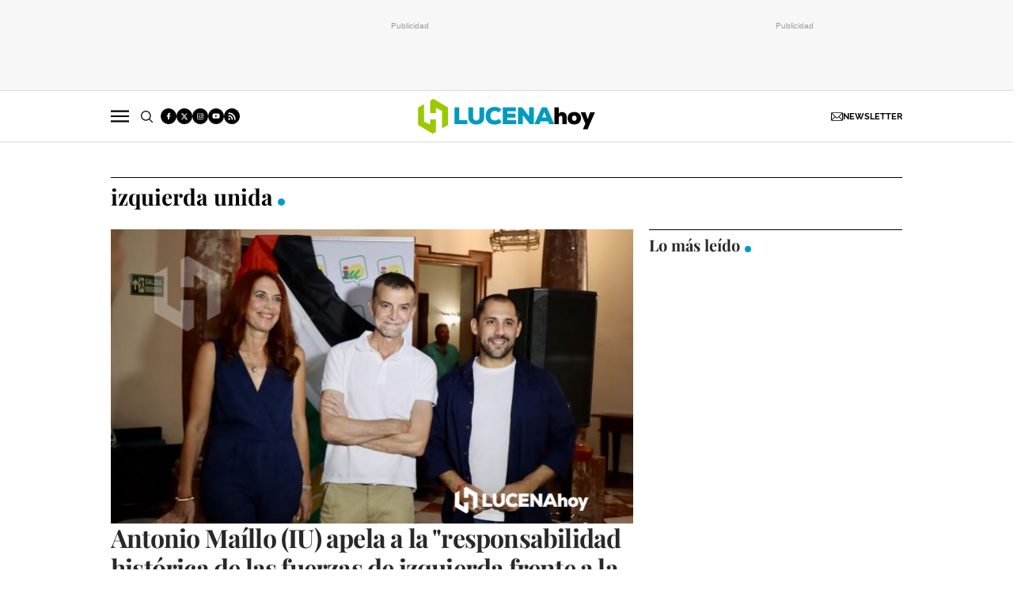

--- FILE ---
content_type: text/html; charset=UTF-8
request_url: https://www.lucenahoy.com/tag/izquierda-unida
body_size: 45343
content:
	
	
<!DOCTYPE html>
<html lang="es">

<head>
    <meta http-equiv="Content-Type" content="text/html; charset=utf-8" />

                                                    <title>izquierda unida - Noticias de actualidad y última hora sobre izquierda unida en Lucena</title>
	    <meta name="description" content="Si quieres estar informado sobre las noticias de actualidad y la última hora de izquierda unida de la ciudad de Lucena este es tu periódico digital."/>
	    <link rel="canonical" href="https://www.lucenahoy.com/tag/izquierda-unida" />
        <meta property="og:title" content="izquierda unida" />
    <meta property="og:url" content="https://www.lucenahoy.com/tag/izquierda-unida" />
    <meta property="og:description" content="Si quieres estar informado sobre las noticias de actualidad y la última hora de la ciudad de Lucena este es tu periódico digital. No esperes más y entra a conocer LucenaHoy!" />
    <meta property="og:image" content="https://www.lucenahoy.com/uploads/static/lucena-hoy/logos/logo-1200x630.png" />
    <meta property="og:image:type" content="image/jpeg">
        <meta property="og:type" content="website" />
        <meta property="og:image:width" content="1200" />
    <meta property="og:image:height" content="630" />
    <meta property="og:locale" content="es_ES" />

                
<script data-cfasync="false" type="text/javascript">window.gdprAppliesGlobally=true;(function(){function a(e){if(!window.frames[e]){if(document.body&&document.body.firstChild){var t=document.body;var n=document.createElement("iframe");n.style.display="none";n.name=e;n.title=e;t.insertBefore(n,t.firstChild)}
else{setTimeout(function(){a(e)},5)}}}function e(n,r,o,c,s){function e(e,t,n,a){if(typeof n!=="function"){return}if(!window[r]){window[r]=[]}var i=false;if(s){i=s(e,t,n)}if(!i){window[r].push({command:e,parameter:t,callback:n,version:a})}}e.stub=true;function t(a){if(!window[n]||window[n].stub!==true){return}if(!a.data){return}
var i=typeof a.data==="string";var e;try{e=i?JSON.parse(a.data):a.data}catch(t){return}if(e[o]){var r=e[o];window[n](r.command,r.parameter,function(e,t){var n={};n[c]={returnValue:e,success:t,callId:r.callId};a.source.postMessage(i?JSON.stringify(n):n,"*")},r.version)}}
if(typeof window[n]!=="function"){window[n]=e;if(window.addEventListener){window.addEventListener("message",t,false)}else{window.attachEvent("onmessage",t)}}}e("__tcfapi","__tcfapiBuffer","__tcfapiCall","__tcfapiReturn");a("__tcfapiLocator");(function(e){
  var t=document.createElement("script");t.id="spcloader";t.type="text/javascript";t.async=true;t.src="https://sdk.privacy-center.org/"+e+"/loader.js?target="+document.location.hostname;t.charset="utf-8";var n=document.getElementsByTagName("script")[0];n.parentNode.insertBefore(t,n)})("cdc07f59-7dab-4bcf-b3a2-8aa883aa2684")})();</script>

    <meta property="og:site_name" content="Lucena Hoy" />

        <meta name="robots"
        content="index, follow, max-snippet:-1, max-image-preview:large, max-video-preview:-1">
    
        <meta name="twitter:card" content="summary_large_image" />
    <meta name="twitter:url" content="https://www.lucenahoy.com/tag/izquierda-unida" />
    <meta name="twitter:title" content="izquierda unida - Lucena Hoy" />
    <meta name="twitter:description" content="" />
    <meta name="twitter:image:src" content="" />
        
        <meta property='stats:type' content='section' />
    
                <script type="text/javascript" src="/uploads/static/lucena-hoy/dist/js/thematic-js.js?t=202506161415" defer></script>
        <style>@font-face{font-family:Raleway;font-display:swap;src:url(/uploads/static/lucena-hoy/dist/fonts/raleway-v28-latin-regular.woff) format("woff"),url(/uploads/static/lucena-hoy/dist/fonts/raleway-v28-latin-regular.woff2) format("woff2")}@font-face{font-family:Raleway;font-display:swap;font-weight:500;src:url(/uploads/static/lucena-hoy/dist/fonts/raleway-v28-latin-500.woff) format("woff"),url(/uploads/static/lucena-hoy/dist/fonts/raleway-v28-latin-500.woff2) format("woff2")}@font-face{font-family:Raleway;font-display:swap;font-weight:600;src:url(/uploads/static/lucena-hoy/dist/fonts/raleway-v28-latin-600.woff) format("woff"),url(/uploads/static/lucena-hoy/dist/fonts/raleway-v28-latin-600.woff2) format("woff2")}@font-face{font-family:Raleway;font-display:swap;font-weight:700;src:url(/uploads/static/lucena-hoy/dist/fonts/raleway-v28-latin-700.woff) format("woff"),url(/uploads/static/lucena-hoy/dist/fonts/raleway-v28-latin-700.woff2) format("woff2")}@font-face{font-family:Raleway;font-style:italic;font-display:swap;src:url(/uploads/static/lucena-hoy/dist/fonts/raleway-v28-latin-italic.woff) format("woff"),url(/uploads/static/lucena-hoy/dist/fonts/raleway-v28-latin-italic.woff2) format("woff2")}@font-face{font-family:Raleway;font-style:italic;font-display:swap;font-weight:500;src:url(/uploads/static/lucena-hoy/dist/fonts/raleway-v28-latin-500italic.woff) format("woff"),url(/uploads/static/lucena-hoy/dist/fonts/raleway-v28-latin-500italic.woff2) format("woff2")}@font-face{font-family:Raleway;font-style:italic;font-display:swap;font-weight:600;src:url(/uploads/static/lucena-hoy/dist/fonts/raleway-v28-latin-600italic.woff) format("woff"),url(/uploads/static/lucena-hoy/dist/fonts/raleway-v28-latin-600italic.woff2) format("woff2")}@font-face{font-family:Raleway;font-style:italic;font-display:swap;font-weight:700;src:url(/uploads/static/lucena-hoy/dist/fonts/raleway-v28-latin-700italic.woff) format("woff"),url(/uploads/static/lucena-hoy/dist/fonts/raleway-v28-latin-700italic.woff2) format("woff2")}@font-face{font-family:Playfair Display;font-display:swap;src:url(/uploads/static/lucena-hoy/dist/fonts/playfair-display-v30-latin-regular.woff) format("woff"),url(/uploads/static/lucena-hoy/dist/fonts/playfair-display-v30-latin-regular.woff2) format("woff2")}@font-face{font-family:Playfair Display;font-display:swap;font-weight:700;src:url(/uploads/static/lucena-hoy/dist/fonts/playfair-display-v30-latin-700.woff) format("woff"),url(/uploads/static/lucena-hoy/dist/fonts/playfair-display-v30-latin-700.woff2) format("woff2")}@font-face{font-family:Playfair Display;font-style:italic;font-display:swap;font-weight:700;src:url(/uploads/static/lucena-hoy/dist/fonts/playfair-display-v30-latin-700italic.woff) format("woff"),url(/uploads/static/lucena-hoy/dist/fonts/playfair-display-v30-latin-700italic.woff2) format("woff2")}html{line-height:1.15;-webkit-text-size-adjust:100%}body{margin:0}main{display:block}h1{font-size:2em;margin:.67em 0}hr{box-sizing:content-box;height:0;overflow:visible}pre{font-family:monospace,monospace;font-size:1em}a{background-color:transparent}abbr[title]{border-bottom:none;text-decoration:underline;text-decoration:underline dotted}b,strong{font-weight:bolder}code,kbd,samp{font-family:monospace,monospace;font-size:1em}small{font-size:80%}sub,sup{font-size:75%;line-height:0;position:relative;vertical-align:baseline}sub{bottom:-.25em}sup{top:-.5em}img{border-style:none}button,input,optgroup,select,textarea{font-family:inherit;font-size:100%;line-height:1.15;margin:0}button,input{overflow:visible}button,select{text-transform:none}[type=button],[type=reset],[type=submit],button{-webkit-appearance:button}[type=button]::-moz-focus-inner,[type=reset]::-moz-focus-inner,[type=submit]::-moz-focus-inner,button::-moz-focus-inner{border-style:none;padding:0}[type=button]:-moz-focusring,[type=reset]:-moz-focusring,[type=submit]:-moz-focusring,button:-moz-focusring{outline:1px dotted ButtonText}fieldset{padding:.35em .75em .625em}legend{box-sizing:border-box;color:inherit;display:table;max-width:100%;padding:0;white-space:normal}progress{vertical-align:baseline}textarea{overflow:auto}[type=checkbox],[type=radio]{box-sizing:border-box;padding:0;margin-right:7px}[type=number]::-webkit-inner-spin-button,[type=number]::-webkit-outer-spin-button{height:auto}[type=search]{-webkit-appearance:textfield;outline-offset:-2px}[type=search]::-webkit-search-decoration{-webkit-appearance:none}::-webkit-file-upload-button{-webkit-appearance:button;font:inherit}details{display:block}summary{display:list-item}[hidden],template{display:none}*{box-sizing:border-box;-moz-box-sizing:border-box;-webkit-box-sizing:border-box}picture{display:block}:focus{outline:none}input[type=submit]:hover{cursor:pointer}a,abbr,acronym,address,applet,article,aside,audio,b,big,blockquote,body,canvas,caption,center,cite,code,dd,del,details,dfn,div,dl,dt,em,embed,fieldset,figcaption,figure,footer,form,h1,h2,h3,h4,h5,h6,header,hgroup,html,i,iframe,img,ins,kbd,label,legend,li,mark,menu,nav,object,ol,output,p,pre,q,ruby,s,samp,section,small,span,strike,strong,sub,summary,sup,table,tbody,td,tfoot,th,thead,time,tr,tt,u,ul,var,video{margin:0;padding:0;border:0;font-size:100%;font:inherit;vertical-align:baseline;line-height:1.2}article,aside,details,figcaption,figure,footer,header,hgroup,menu,nav,section{display:block}body{line-height:1.2}ol,ul{list-style:none}blockquote,q{quotes:none}blockquote:after,blockquote:before,q:after,q:before{content:"";content:none}table{border-collapse:collapse;border-spacing:0}html{max-width:100%;scroll-behavior:smooth;scroll-margin-top:3.25rem;overflow-x:hidden}body,html{position:relative}body{font-family:Raleway,Arial,Verdana,sans-serif;color:#282828}::selection{color:#282828;background:#ebfaff}a{text-decoration:none;font-size:inherit;color:inherit}img{display:block;max-width:100%;height:auto}textarea{width:100%}b,strong{font-weight:700}em,i{font-style:italic}.row{--bs-gutter-x:1.25rem;--bs-gutter-y:0;display:flex;flex-wrap:wrap;margin-top:calc(var(--bs-gutter-y)*-1);margin-right:calc(var(--bs-gutter-x)*-0.5);margin-left:calc(var(--bs-gutter-x)*-0.5)}.row>*{box-sizing:border-box;flex-shrink:0;width:100%;max-width:100%;padding-right:calc(var(--bs-gutter-x)*0.5);padding-left:calc(var(--bs-gutter-x)*0.5);margin-top:var(--bs-gutter-y)}.col{flex:1 0 0%}.row-cols-auto>*{flex:0 0 auto;width:auto}.row-cols-1>*{flex:0 0 auto;width:100%}.row-cols-2>*{flex:0 0 auto;width:50%}.row-cols-3>*{flex:0 0 auto;width:33.33333%}.row-cols-4>*{flex:0 0 auto;width:25%}.row-cols-5>*{flex:0 0 auto;width:20%}.row-cols-6>*{flex:0 0 auto;width:16.66667%}.col-auto{flex:0 0 auto;width:auto}.col-1{flex:0 0 auto;width:8.33333%}.col-2{flex:0 0 auto;width:16.66667%}.col-3{flex:0 0 auto;width:25%}.col-4{flex:0 0 auto;width:33.33333%}.col-5{flex:0 0 auto;width:41.66667%}.col-6{flex:0 0 auto;width:50%}.col-7{flex:0 0 auto;width:58.33333%}.col-8{flex:0 0 auto;width:66.66667%}.col-9{flex:0 0 auto;width:75%}.col-10{flex:0 0 auto;width:83.33333%}.col-11{flex:0 0 auto;width:91.66667%}.col-12{flex:0 0 auto;width:100%}.row.row-fullwidth{padding:0}.row.row-content{max-width:63.75rem;margin:0 auto;padding:10px 0}.magazine .row.row-content{max-width:53.75rem}.account .row.row-content{max-width:100%}.article.category-26 .row.row-content{margin:3.75rem auto 3.125rem}.row.row-content--flex{display:flex;justify-content:space-between;flex-direction:row;position:relative}.row.row-content--flex:after,.row.row-content--flex:before{display:none}.row.row-main-content{max-width:41.25rem;margin:0 auto;padding:10px}.row.row-opening{padding:10px 0}.row.row-top{position:sticky;top:0;z-index:100}.row.row-bottom{margin-top:2.5rem}.row.row-banner-top{background:#f7f7f7;border-bottom:1px solid #dbdbdb}.row.row-banner-top .c-banner{margin:0}.row.row-banner-top .row-content--flex{margin:0;padding:12px 0;justify-content:center;gap:10px}.row.row-banner-top [class*=o-grid__item]{margin-bottom:0}.row-bottom:after,.row-bottom:before{display:none}.row-window-width{width:calc(100% + 40px);max-width:calc(100% + 40px)}.row-top-banner{top:200px;margin:0 auto;width:100%}.col--sticky>div{position:-webkit-sticky;position:sticky;top:100px}.o-flex-columns__wrapper{max-width:62.5rem;margin:0 auto;padding:20px 0}.o-flex-columns__wrapper--slide{margin-top:-10px}.o-flex-columns[class*=has-bgcolor-]{padding:.625rem 0}.o-flex-columns__row{display:flex;flex-direction:column;max-width:62.5rem;margin:0 auto}body.gallery .o-flex-columns__row{justify-content:flex-start}.o-flex-columns__row--2col .o-flex-columns__row--2col{margin-bottom:-1em}body.gallery .o-flex-columns__row--2col{gap:1.5rem}.o-flex-columns__row--4col{flex-direction:column}.o-flex-columns__row--slide{flex-direction:row;flex-wrap:nowrap;justify-content:space-between;overflow:scroll;width:100%;gap:.9375rem}.home .o-flex-columns__row--slide{padding-top:0}.o-flex-columns__row--slide .o-flex-columns__item{width:210px;flex:0 0 auto}.o-flex-columns__row--bootstrap>div{padding:0}[class*=has-bgcolor-] .o-flex-columns__row .c-news-block{border-color:hsla(0,0%,100%,.3)}.o-flex-columns__list-item:last-child article{margin-bottom:0}.o-flex-columns__item{margin-bottom:1em}.gallery .o-flex-columns .o-flex-columns__wrapper{padding:0}.o-flex-columns--humor .swiper-button-prev.swiper-button-white,.o-flex-columns--humor .swiper-container-rtl .swiper-button-next.swiper-button-white{background-image:url([data-uri]);background-position:50%;background-repeat:no-repeat}.o-flex-columns--humor .swiper-button-next.swiper-button-white,.o-flex-columns--humor .swiper-container-rtl .swiper-button-prev.swiper-button-white{background-image:url([data-uri]);background-position:50%;background-repeat:no-repeat}.o-flex-columns--humor [class*=swiper-button]{background-color:#009cc3;width:2.75rem;height:2.75rem;border-radius:50%;background-size:2.125rem;margin-top:-1.375rem}.o-flex-columns--service .o-flex-columns__row{column-gap:1.25rem}.o-flex-columns--service .o-flex-columns__header{margin-bottom:1.5rem}.o-flex-columns--guide{margin-bottom:1.0625rem}.o-flex-columns--guide .o-flex-columns__wrapper{padding:0;background-color:#0083a3;border:solid #009f7a;border-width:.3125rem 0 0}.home .o-flex-columns--guide .o-flex-columns__wrapper{max-width:100%}.o-flex-columns--guide .o-flex-columns__row{width:calc(100% - 40px)}.o-flex-columns--guide .o-flex-columns__item{margin-bottom:.875rem}.o-flex-columns--guide .m-heading{max-width:62.5rem;width:calc(100% - 40px);margin:0 auto;padding:10px 0 1.0625rem;border:0}.o-flex-columns--guide .m-heading__link-all,.o-flex-columns--guide .m-heading__title{color:#fff}.o-flex-columns--guide .m-heading__title{font-size:1.75rem;line-height:1.75rem;letter-spacing:-.02em}.o-flex-columns--guide .m-heading__title:after{background-color:#fff;opacity:.5}.o-flex-columns--guide .c-guide-categories__link{background-color:#fff}.o-flex-columns--guide .c-news-block--format-list-by-company .c-news-block__title,.o-flex-columns--guide .c-news-block--format-list-by-company .m-category{color:#fff}.guide .o-flex-columns--guide .o-flex-columns__wrapper{border:solid #009f7a;border-width:.1875rem 0 0}.guide .o-flex-columns--guide .m-heading{padding:.75rem 0 .6875rem}.o-icon{width:15px;height:15px}.o-icon--s1{width:54px;height:54px}.o-icon--s2{width:32px;height:32px}.o-icon--s3{width:20px;height:20px}.o-icon--s4{width:10px;height:10px}.o-icon-list{display:flex;flex-wrap:wrap;justify-content:space-between}.o-icon-list__item{text-align:center;margin:15px 0;flex:0 0 15%}.o-icon-list__item .icon{display:block;width:50px;height:50px;margin:0 auto}.o-group{display:flex;flex-wrap:wrap;align-items:center;gap:.75rem;width:100%}.row-grid .csl-inner{display:grid;gap:1rem;grid-auto-rows:auto;grid-template-columns:repeat(12,1fr);grid-auto-flow:row;padding:0 10px}.row-grid .c-banner--300x250,.row-grid .c-banner--300x300{grid-column:span 4;grid-row:span 1}.row-grid .c-banner--300x600{grid-column:span 4;grid-row:span 3}.row-grid .c-banner--970x250,.row-grid .c-live-home,.row-grid .c-ranking--format-2,.row-grid .c-ranking--format-3,.row-grid .o-flex-columns{grid-column:span 12}.o-grid{display:grid;gap:1rem;grid-auto-rows:auto;grid-template-columns:repeat(12,1fr);grid-auto-flow:row;padding:0 10px}.o-grid__item .c-banner{margin-bottom:0}.o-grid__item--col-12{grid-column:span 12}.o-grid__item--col-12 .c-ranking{padding-left:0;padding-right:0}.o-grid__item--col-11{grid-column:span 11}.o-grid__item--col-10{grid-column:span 10}.o-grid__item--col-9{grid-column:span 9}.o-grid__item--col-8{grid-column:span 8}.o-grid__item--col-7{grid-column:span 7}.o-grid__item--col-6{grid-column:span 6}.o-grid__item--col-5{grid-column:span 5}.o-grid__item--col-4{grid-column:span 4}.o-grid__item--col-3{grid-column:span 3}.o-grid__item--col-2{grid-column:span 2}.o-grid__item--col-1{grid-column:span 1}.o-grid__item--row-12{grid-row:span 12}.o-grid__item--row-11{grid-row:span 11}.o-grid__item--row-10{grid-row:span 10}.o-grid__item--row-9{grid-row:span 9}.o-grid__item--row-8{grid-row:span 8}.o-grid__item--row-7{grid-row:span 7}.o-grid__item--row-6{grid-row:span 6}.o-grid__item--row-5{grid-row:span 5}.o-grid__item--row-4{grid-row:span 4}.o-grid__item--row-3{grid-row:span 3}.o-grid__item--row-2{grid-row:span 2}.o-grid__item--row-1{grid-row:span 1}.o-grid--format-1{column-gap:1.25rem;max-width:53.75rem;margin:1.6875rem auto 5.1875rem;padding:0}.o-grid--format-2{grid-template-columns:repeat(2,1fr);margin:0 0 .9375rem;padding:0 0 .9375rem}.o-grid--format-2 [class*=o-grid__item--col]{grid-column:auto}[class*=o-grid__item--col]{max-width:100%}body.article [class*=o-grid__item],body.diary [class*=o-grid__item],body.thematic [class*=o-grid__item]{margin-bottom:3.125rem}.m-author{display:flex;align-items:center;gap:.375rem}.m-author__figure{position:relative;width:2rem;height:2rem;overflow:hidden;border-radius:50%}.m-author__position{font-size:.75rem;color:#282828;text-transform:none;font-weight:400}.m-author--list{font-size:.625rem;color:#737373;text-transform:none;font-weight:400}.m-author--viewer{font-size:.75rem;color:#007e9e;text-transform:none;font-weight:600}.m-button{display:flex;justify-content:center;align-items:center;gap:.625rem;width:fit-content;padding:.625rem .8125rem;border:none;color:#fff;background-color:#009cc3;font-family:Raleway,Arial,Verdana,sans-serif;font-weight:500;font-size:.875rem;text-transform:uppercase;line-height:1.3;text-align:center}.m-button,.m-button:hover{transition:all .15s ease-out}.m-button:hover{opacity:.7;cursor:pointer}.m-button svg{fill:#fff}.m-button__icon{width:.9375rem;height:.9375rem}.m-button--secondary{color:#009cc3;background-color:#f4f4f4}.m-button--secondary .m-button__icon{fill:#009cc3}.m-button--tertiary{color:#009cc3;background-color:transparent;border:1px solid}.m-button--tertiary .m-button__icon{fill:#009cc3}.m-button--small{padding:.5rem .625rem;font-size:.75rem;gap:.5rem}.m-button.is-voted{opacity:.5;pointer-events:none;cursor:default}.m-category{font-size:.625rem;color:#007e9e;text-transform:uppercase;font-weight:600;font-family:Raleway,Arial,Verdana,sans-serif}.m-category__link{transition:all .15s ease-out}.m-category__link:hover{opacity:.7}.m-category--viewer{font-size:.75rem}.m-comments{display:flex;gap:.125rem;font-size:.6875rem;color:#5f5f5f;font-weight:400;font-family:Raleway,Arial,Verdana,sans-serif}.m-comments__link,.m-comments__total{display:flex;gap:.25rem}.m-comments .o-icon{height:.75rem;fill:#737373}.m-comments--viewer{font-size:.75rem;cursor:pointer}.m-date{display:flex;font-size:.625rem;color:#5f5f5f;font-weight:400;font-family:Raleway,Arial,Verdana,sans-serif}.m-date .o-icon{height:.75rem;fill:#737373}.m-date--viewer{gap:.25rem;font-size:.75rem}.m-logo{line-height:0;display:block;max-width:100%;transition:all .15s ease-out}.m-logo__txt{position:absolute;font-size:0}.is-reduced .m-logo--full{width:20.875rem;height:4.125rem}.is-reduced .m-logo--full.is-desktop,.is-reduced .m-logo--full.u-desktop{display:none}.is-reduced .m-logo--full.is-mobile,.is-reduced .m-logo--full.u-mobile{display:block}.m-logo--full .m-logo__image{width:20.875rem;height:4.125rem}.is-reduced .m-logo--normal{width:14.125rem;height:2.75rem}.is-reduced .m-logo--normal.is-desktop,.is-reduced .m-logo--normal.u-desktop{display:none}.is-reduced .m-logo--normal.is-mobile,.is-reduced .m-logo--normal.u-mobile{display:block}.m-logo--normal .m-logo__image{width:14.125rem;height:2.75rem}.is-reduced .m-logo--reduced{width:10.3125rem;height:2rem}.is-reduced .m-logo--reduced.is-desktop,.is-reduced .m-logo--reduced.u-desktop{display:none}.is-reduced .m-logo--reduced.is-mobile,.is-reduced .m-logo--reduced.u-mobile{display:block}.m-logo--reduced .m-logo__image{width:10.3125rem;height:2rem}.is-reduced .m-logo--footer{width:18.125rem;height:3.5rem}.is-reduced .m-logo--footer.is-desktop,.is-reduced .m-logo--footer.u-desktop{display:none}.is-reduced .m-logo--footer.is-mobile,.is-reduced .m-logo--footer.u-mobile{display:block}.m-logo--footer .m-logo__image{width:18.125rem;height:3.5rem}.m-save{cursor:pointer}.m-save .o-icon{height:.75rem;fill:#5f5f5f}.m-save__wrapper{display:flex;gap:.25rem}.m-save__save-text{font-size:.75rem;color:#5f5f5f;font-weight:400;font-family:Raleway,Arial,Verdana,sans-serif}.m-save.is-saved-article .o-icon,.m-save.is-saved .o-icon{fill:#009cc3}.m-social-share{display:flex;flex-direction:row;gap:.375rem}.m-social-share__item{overflow:hidden}.m-social-share__item,.m-social-share__link{display:flex;justify-content:center;align-items:center}.m-social-share__link{border-bottom:none;width:100%;height:100%}.m-social-share .m-social-share__item{border-radius:50%;width:2rem;height:2rem}.m-social-share .m-social-share__img{width:1rem;height:1rem}.m-social-share .m-social-share__item--facebook{background:#3b5998}.m-social-share .m-social-share__item--twitter{background:#000}.m-social-share .m-social-share__item--linkedin{background:#0e76a8}.m-social-share .m-social-share__item--whatsapp{background:#25d366}.m-social-share .m-social-share__item--telegram{background:#48a3df}.m-social-share .m-social-share__item--youtube{background:#ec2b00}.m-social-share .m-social-share__item--instagram{background:radial-gradient(circle at 30% 107%,#fdf497 0,#fdf497 5%,#fd5949 45%,#d6249f 60%,#285aeb 90%)}.m-social-share .m-social-share__item--twitch{background:#6441a4}.m-social-share .m-social-share__item--pinterest{background:#e60023}.m-social-share .m-social-share__item--email{background:#000}.m-social-share .m-social-share__img{fill:#fff}.m-social-share--secondary{margin:0 0 1.25rem}.m-social-profile{display:flex;flex-direction:row;gap:.3125rem}.m-social-profile__item{overflow:hidden}.m-social-profile__item,.m-social-profile__link{display:flex;justify-content:center;align-items:center}.m-social-profile__link{border-bottom:none;width:100%;height:100%}.m-social-profile .m-social-profile__item{border-radius:50%}.m-social-profile .m-social-profile__img{fill:#fff}.m-social-profile .m-social-profile__item{width:1.25rem;height:1.25rem}.m-social-profile .m-social-profile__img{width:.625rem;height:.625rem}.m-social-profile .m-social-profile__item{background:#000}.m-social-profile--author{gap:.375rem}.m-social-profile--author .m-social-profile__item{border-radius:50%}.m-social-profile--author .m-social-profile__img{fill:#fff}.m-social-profile--author .m-social-profile__item{background:#737373}.m-heading{border:solid #000;border-width:1px 0 0;min-height:2.1875rem;display:flex;flex-direction:row;justify-content:space-between;margin-bottom:.9375rem;align-items:center;padding-top:.625rem}.m-heading__title{font-size:1.75rem;color:#000;margin:0;font-weight:700;font-family:Playfair Display,Georgia,Times New Roman,serif;position:relative}.m-heading__title:after{content:"";display:block;position:absolute;width:9px;height:9px;background:#009cc3;right:-15px;bottom:5px;border-radius:50%}.has-category-8 .m-heading__title:after{background:#d9d2cb}.m-heading__link-all{font-size:.6875rem;display:flex;align-items:center}.m-heading__link-all .icon{width:14px;height:14px;fill:#282828;margin-top:.125rem}.m-heading__link-all:after{content:"›";margin-left:8px;margin-bottom:1px;font-size:22px;font-weight:100;color:inherit}.m-heading__sponsor{margin-left:auto;display:flex;align-items:center}.m-heading__sponsor-txt{margin-right:.625rem;font-size:.6875rem}.m-heading__sponsor-img{max-width:6.25rem;max-height:1.25rem}.m-heading .o-icon{height:.75rem;fill:#000}.m-heading--format-2{padding-top:.25rem}.m-heading--format-2 .m-heading__title{font-size:1.25rem;color:#282828;font-weight:700;font-family:Playfair Display,Georgia,Times New Roman,serif;margin:0}.m-heading--format-2 .m-heading__title:after{width:8px;height:8px;right:-14px;bottom:3px}.m-heading--format-3{border:none;padding-top:0;margin-bottom:0}.m-heading--format-3 .m-heading__title{font-size:1.0625rem;color:#009cc3;font-weight:600;font-family:Raleway,Arial,Verdana,sans-serif;margin:0}.m-heading--format-3 .m-heading__title:after{display:none}.m-heading--format-4{border-width:0;border-style:solid;padding-top:0;min-height:auto;margin-bottom:.1875rem}.m-heading--format-4 .m-heading__title{font-size:.625rem;color:#737373;font-weight:400;font-family:Raleway,Arial,Verdana,sans-serif}.m-heading--format-4 .m-heading__title:after{display:none}.m-heading--format-5{padding-top:.25rem}.m-heading--format-5 .m-heading__title{font-size:1.375rem;color:#282828;font-weight:700;font-family:Playfair Display,Georgia,Times New Roman,serif;margin:0}.m-heading--format-5 .m-heading__title:after{width:6px;height:6px;right:-10px;bottom:3px}.has-category-43 .m-heading .m-heading__title:after{display:none}.has-category-43 .m-heading .m-heading__link-title{background-image:url([data-uri]);background-position:50%;background-repeat:no-repeat;display:inline-block;width:8.5625rem;height:1.8125rem;text-indent:-9999px;background-size:100%}.o-flex-columns__wrapper--slide .m-heading .m-heading__title{font-size:1.5rem}.c-form{border:0 solid #dbdbdb;padding:0;background:transparent}.c-form,.c-form__wrapper{display:flex;flex-direction:column;gap:1.25rem}.c-form__heading{display:flex;flex-direction:column;gap:.3125rem}.c-form__title{font-size:1.75rem;font-weight:700;font-family:Playfair Display,Georgia,Times New Roman,serif}.c-form__title-close{display:block;width:15px;height:15px;margin-top:-4px;background-image:url([data-uri]);background-position:50%;background-repeat:no-repeat;font-size:0;float:right}.c-form__desc{font-size:1.125rem}.c-form__form{display:flex;gap:1.25rem;flex-direction:column}.c-form__main .c-form__input{width:100%;padding:0 .9375rem}.c-form__main{display:flex;flex:0 0 100%}.c-form__actions .m-button{width:100%}.c-form__actions--login{margin:0 0 10px;text-align:center}.c-form__actions--login .m-button{width:auto;margin:0 auto}.c-form__register{display:flex;flex-direction:column;gap:1.25rem}.c-form__register .c-form__title{font-size:1.25rem;color:#282828;font-weight:700}.c-form__register .m-button{width:100%}.c-form__link--back-to-login,.c-form__link--remember-pwd{text-align:center;font-size:.75rem;color:#282828}.c-form__message{font-size:1.0625rem;display:flex;align-items:center}.c-form__message.is-failure,.c-form__message.is-success{min-height:2.5rem;padding-left:2.5rem}.c-form__message.is-success{color:#92b500;background-image:url([data-uri])}.c-form__message.is-failure,.c-form__message.is-success{background-position:0;background-size:28px;background-repeat:no-repeat}.c-form__message.is-failure{color:red;background-image:url([data-uri])}.c-form__field{display:flex;justify-content:center;flex-direction:column;position:relative;gap:.25rem}.c-form__field--row{gap:.625rem;flex-direction:row;align-items:center;justify-content:flex-start}.c-form__label{display:block;text-transform:none;font-weight:500}.c-form__label,.c-form__label--checkbox{font-size:.75rem;color:#282828}.c-form__label a{text-decoration:underline}.c-form__input-wrapper{position:relative}.c-form__input{width:100%;padding:.75rem .9375rem;color:#5f5f5f;background:#fff;border:1px solid #cecece;font-size:.875rem;transition:all .15s ease-out}.c-form__input:focus{outline:none;border-color:#b5b5b5;transition:all .15s ease-out}.c-form__input--textarea{height:9.375rem}.c-form__select{position:relative;padding:10px 36px 10px 16px;font-size:.875rem;color:#5f5f5f;border-radius:0;border:1px solid #cecece;appearance:none;background-image:url([data-uri]);background-position:center right 4px;background-size:18px;background-repeat:no-repeat}.c-form__icon-unmask{position:absolute;right:0;bottom:.125rem;width:2.8125rem;height:2.8125rem;display:flex;justify-content:center;align-items:center;fill:#c1c1c1;cursor:pointer}.c-form__icon-unmask .o-icon{width:2rem;height:2rem}.c-form__help{font-size:.6875rem;color:#5f5f5f;font-weight:400}.c-form__group{display:flex;flex-direction:column;gap:.25rem}.c-form__group .c-form__label{flex:0 0 100%}.c-form__group--birthdate{display:flex;flex-wrap:wrap;flex-direction:row;justify-content:flex-start}.c-form__group--birthdate .c-form__group-item{width:30%;margin-right:10px}.c-form__count{font-size:.75rem;margin-top:5px;color:#737373}.c-form__count.limit_reached{color:red}.c-form__submit{align-self:end;padding:.9375rem;width:100%}.c-form__items--grid{display:grid;grid-gap:1.25rem;grid-template-columns:1fr 1fr}.c-form .c-form__field--full-width{grid-column:1/3}.c-form .c-form__field--full-width .m-button,.c-form__recaptcha{width:100%}.c-form__recaptcha>*{max-width:100%;width:100%}.c-form_inline-message{font-size:.875rem;margin-top:.3125rem}.c-form .is-failure{color:red}.c-form .is-success{color:#92b500}.c-form--register{max-width:35rem;margin:0 auto 1.25rem;box-shadow:0 5px 5px rgba(40,40,40,.1);background:#fff;padding:40px 80px}.c-form--register .c-form__title{text-align:center}.c-form--register .c-form__desc{font-size:1rem;text-align:center}.c-form--register .c-form__desc span{display:block;font-weight:500}.c-form--register .c-form__submit,.c-form--register .m-button{width:100%}.c-form--register .c-form__message{font-size:.875rem;font-weight:400}.c-form--no-border{padding:0;border:none}.c-form--contact .c-form__heading{text-align:center}.c-form--contact .c-form__text-area{height:160px}.c-form--contact .c-form__captcha{text-align:center;padding:20px;background-color:#f4f4f4}.c-form--contact .m-button{width:100%}.c-form--subscribe-footer{background:#f4f4f4}.c-form--subscribe-footer .c-form__wrapper{flex-direction:row;justify-content:space-between}.c-form--subscribe-footer .c-form__heading{flex:0 0 35%}.c-form--subscribe-page .c-form__heading{text-align:center}.c-form--searchform{width:100%;background:#f4f4f4}.c-form--searchform .c-form__wrapper{background:#f4f4f4}.c-form--searchform .c-form__form{position:relative;display:flex;width:100%;max-width:62.5rem;margin:0 auto;padding:1.25rem}.c-form--searchform .c-form__input{width:100%;height:45px;padding:0 .625rem;border:1px solid #dbdbdb;font-weight:300;font-size:.75rem}.c-form--searchform .c-form__input:focus{outline:none}.c-form--searchform .c-form__submit{padding:0 .9375rem;background:#009cc3;text-transform:uppercase;color:#fff;font-size:14px;border:none;align-self:auto;width:auto}.c-form--searchform .c-form__close{align-self:center;margin-left:.625rem;margin-right:-1.875rem;width:1.25rem;height:1.25rem;background-image:url([data-uri]);background-position:50%;background-size:no-repeat;background-repeat:no-repeat;background-size:12px;transition:all .15s ease-in-out;cursor:pointer}.c-form--searchform .c-form__close:hover{transition:all .15s ease-in-out}.c-form--searchpage{gap:1.25rem;margin-bottom:3.125rem}.c-form--searchpage .c-form__message{display:inline-block}.c-form--searchguide{margin-top:.25rem;margin-bottom:.5625rem}.c-form--searchguide .c-form__main{gap:.625rem}.c-form--searchguide .c-form__message{display:inline-block;color:#fff}.c-form--searchguide .c-form__form{gap:.625rem}.c-form--searchguide .m-button{background-color:#009f7a;border-radius:.375rem;text-transform:inherit}.c-form--contest .c-form__title{font-size:1.375rem;font-weight:600}.c-form--contest .c-form__label{font-size:1.125rem;color:#282828;margin:0 0 .875rem;font-weight:500}.c-form--contest .c-form__input{margin:0 0 20px;padding:18px;height:48px;width:100%;border:1px solid #c1c1c1;position:relative;vertical-align:middle;bottom:2px}.c-form--contest .c-form__input::placeholder{color:#c1c1c1}.c-form--contest .c-form__input--radio{display:inline}.c-form--contest .c-form__textarea{margin:0 0 20px;padding:18px;height:178px;width:100%;border:1px solid #c1c1c1;position:relative;vertical-align:middle;bottom:2px}.c-form--contest .c-form__textarea::placeholder{color:#c1c1c1}.c-form--contest .c-form__actions{margin:.9375rem 0 0}.c-form--contest .c-form__actions .m-button{margin:0}.c-form--center,.c-form--center .c-form__input{text-align:center}.c-form--redux .c-form__wrapper{width:30rem;margin:0 auto}.c-form--redux .c-form__form{width:24.375rem;margin:0 auto}.c-form--login .c-form__separator{text-align:center;font-size:1.375rem;font-weight:700;margin:20px 3.125rem 0;position:relative}.c-form--login .c-form__separator:before{content:"";display:block;position:absolute;width:100%;height:1px;background:#dbdbdb;left:0;top:50%}.c-form--login .c-form__separator__text{background:#f4f4f4;position:relative;padding:0 10px}.c-form--login .m-button{width:100%}.c-form--login-page{width:50%;margin:0 auto;text-align:center}.c-header{right:0;left:0;z-index:101;display:flex;flex-direction:column;width:100%}.home .c-header~.c-topics{display:block}.home .c-header.is-reduced~.c-topics{display:none}.c-header__user-btn{display:none}.c-header__wrapper{width:100%}.c-header__container{max-width:62.5rem;margin:0 auto;position:relative;display:flex;flex-wrap:wrap;padding:0;height:10.3125rem}.c-header__item{min-height:1.25rem;z-index:2}.c-header__menu-btn{cursor:pointer;position:relative;padding:1.0625rem;z-index:100}.c-header__menu-btn:after,.c-header__menu-btn:before{content:"";display:block;position:absolute;width:20px;height:2px;background:#000;left:0;top:22px;opacity:0;transition:all .15s ease-in-out}.c-header__menu-btn .o-icon{width:1.4375rem;height:1rem;fill:#000}.c-header__menu-btn.active .o-icon{opacity:0}.c-header__menu-btn.active:before{transform:rotate(45deg)}.c-header__menu-btn.active:after{transform:rotate(-45deg)}.c-header__menu-btn.active:after,.c-header__menu-btn.active:before{opacity:1}.c-header__search-button{display:flex;align-items:center;cursor:pointer;margin:0;position:relative}.c-header__search-button:after,.c-header__search-button:before{content:"";display:block;position:absolute;width:20px;height:2px;background:#737373;left:-2px;top:11px;opacity:0;transition:all .15s ease-in-out}.c-header__search-button.active .o-icon{opacity:0}.c-header__search-button.active:before{transform:rotate(45deg)}.c-header__search-button.active:after{transform:rotate(-45deg)}.c-header__search-button.active:after,.c-header__search-button.active:before{opacity:1}.c-header__search-button .o-icon{fill:#000;width:1.125rem;height:1.125rem}.c-header__search-button__txt{font-size:.6875rem;color:#000;text-transform:uppercase;font-weight:700}.has-reduced-header .c-header__search-button__txt,.is-reduced .c-header__search-button__txt{display:none}.c-header__logo{display:flex;justify-content:center;position:absolute;width:100%;height:calc(100% - 2.375rem);align-items:center;top:0}.is-reduced .c-header__logo{height:100%}.c-header__logo svg{float:left}.c-header__user-btn{position:fixed;right:1.25rem;top:1.0625rem;z-index:100}.c-header__user-btn .o-icon{fill:#000}body.is-logged .c-header__user-btn{display:none}.c-header__user-options .m-button{padding:.4375rem 1rem}.c-header__user-options .m-button:last-child{margin-right:0;padding-right:0}.c-header__social{margin:0}.c-header__menu,.c-header transition:nth-child(3){width:100%;display:flex}.c-header__search-form{width:100%;z-index:3;margin:0}.c-header__back{position:absolute;left:1.25rem;font-size:.875rem}.c-header__back .o-icon{height:.75rem}.has-reduced-header .c-header__breaking-news{min-height:0;max-height:0;overflow:hidden;opacity:0}.c-header__newsletter-link{display:flex;gap:.4375rem}.c-header__newsletter-icon{width:.9375rem;height:.6875rem}.c-header__newsletter-text{font-size:.6875rem;color:#000;text-transform:uppercase;font-weight:700;line-height:.6875rem}.c-header--redux{border:1px solid #dbdbdb;height:3.5625rem;display:flex;align-items:center;margin-bottom:3.75rem}.c-header--redux,.c-header.is-reduced{background:#fff;justify-content:center}.c-header.is-reduced{border-bottom:1px solid #dbdbdb;min-height:4.0625rem}.c-header.is-reduced .c-header__menu-btn{display:block}.c-header.is-reduced .c-header__menu.is-expanded{display:block}.c-header.is-reduced .c-header__wrapper{background:#fff}.c-breaking-news{max-height:100px;opacity:1;text-transform:uppercase;transition:all .15s ease-out;font-family:Raleway,Arial,Verdana,sans-serif;font-size:.75rem;border:0 solid #dbdbdb;background:#f4f4f4}.c-breaking-news__wrapper{max-width:62.5rem;margin:0 auto;text-align:center;background:#f4f4f4;padding:.625rem 0}.c-breaking-news__title{color:#009cc3;font-weight:700;animation:b 1.5s infinite}.c-breaking-news__title:after{content:"·";padding:0 5px}.c-breaking-news__link{font-weight:700;color:#282828}.is-reduced~.c-breaking-news .c-breaking-news__wrapper{max-width:100%;text-align:center}.c-topics{display:none;max-height:100px;opacity:1;order:0;font-family:Raleway,Arial,Verdana,sans-serif;font-size:.6875rem;border:0 solid #dbdbdb;background:#f4f4f4}.c-topics__wrapper{max-width:62.5rem;min-height:2rem;margin:0 auto;background:#f4f4f4;padding:0}.c-topics__list{display:flex;justify-content:center;min-height:2rem}.c-topics__item{color:#000;padding:0 .6875rem;text-transform:uppercase;display:flex;align-items:center;position:relative}.c-topics__item:after{content:"";display:block;position:absolute;width:4px;height:4px;background:#c1c1c1;top:14px;right:-2px;border-radius:50%}.c-topics__item:last-child:after{display:none}.c-topics__item--title{font-weight:700;text-transform:uppercase;color:#000;display:flex;align-items:center}.c-topics__link a{display:flex;height:100%;align-items:center}.has-reduced-header .c-topics{min-height:0;max-height:0;overflow:hidden;opacity:0}.c-menu{background:#009cc3;width:100%}.c-menu__list{position:relative;max-width:100%;display:flex;margin:0 auto;padding:0;list-style:none;justify-content:center}.is-hidefromhere~.c-menu__item{display:none}.is-amp .is-hidefromhere~.c-menu__item{display:block}.c-menu__item--socio a{color:#009cc3;font-weight:500}.c-menu__item.has-subitems>.c-menu__link{background-image:url([data-uri]);background-position:center right 4px;background-size:13px;background-repeat:no-repeat;padding-right:1.25rem}.c-menu__link{display:flex;padding:0 .5625rem;color:#fff;text-transform:uppercase;font-size:.8125rem;font-weight:700;font-family:Raleway,Arial,Verdana,sans-serif;transition:all .15s ease-out;align-items:center;height:2.375rem}.c-menu__link:hover{background:#37bfe2;text-decoration:none;transition:all .15s ease-out}.is-reduced .c-menu__link{padding:0 .5625rem}.c-menu__sublist{z-index:10;background:#009cc3;position:absolute;display:none}.c-menu__subitem__link{display:block;padding:12px;color:#fff;text-transform:uppercase;font-size:.8125rem;font-weight:700;transition:all .15s ease-out}.c-menu__subitem__link:hover{text-decoration:none;background-color:#37bfe2;transition:all .15s ease-out}.c-menu--expanded{display:block;height:100%}.c-menu--expanded .c-menu__menu{display:block}.c-menu--expanded .is-hidefromhere{display:none}.c-menu--expanded .is-hidefromhere~.c-menu__item{display:block}.c-footer__menu--main .c-menu{background:transparent;border:0 solid #dbdbdb}.c-footer__menu--main .c-menu .c-menu__list{justify-content:center}.c-footer__menu--main .c-menu .c-menu__link{color:#282828;font-size:.75rem;font-weight:700;padding:0 .75rem;height:1.625rem}.c-footer__menu--main .c-menu li.has-subitems>a{background-size:0}.c-footer__menu--main .c-menu li.has-subitems ul{display:none}.c-footer__menu--static .c-menu{margin-top:.625rem;border:0 solid #dbdbdb;background:transparent}.c-footer__menu--static .c-menu .c-menu__list{justify-content:center}.c-footer__menu--static .c-menu .c-menu__link{color:#737373;font-family:Raleway,Arial,Verdana,sans-serif;font-size:.6875rem;font-weight:600;text-transform:uppercase;padding:0 .75rem;height:1.625rem}.c-banner{position:relative;margin:auto auto 1.25rem;text-align:center;background:transparent}.c-banner cs-ads{display:block;position:sticky;top:4.5rem}.c-banner--245x90>*,.c-banner--300x100>*,.c-banner--300x250>*,.c-banner--300x600>*,.c-banner--620x160>*,.c-banner--660x90>*,.c-banner--728x90>*,.c-banner--980x114>*,.c-banner--980x144>*,.c-banner--980x160>*,.c-banner--980x250>*{z-index:2}.c-banner--245x90:before,.c-banner--300x100:before,.c-banner--300x250:before,.c-banner--300x600:before,.c-banner--620x160:before,.c-banner--660x90:before,.c-banner--728x90:before,.c-banner--980x114:before,.c-banner--980x144:before,.c-banner--980x160:before,.c-banner--980x250:before{content:"Publicidad";display:block;margin-bottom:5px;position:absolute;top:15px;left:50%;z-index:1;transform:translateX(-50%);font-family:Arial,Helvetica,sans-serif;font-size:10px;color:#999;text-align:center}.c-banner--980x250{max-width:62.5rem;height:250px}.row-fullwidth .c-banner--980x250{margin:20px auto}.c-banner--980x144{max-width:62.5rem;height:144px}.c-banner--980x160{max-width:62.5rem;height:160px}.row-fullwidth .c-banner--980x160{margin:20px auto}.c-banner--980x114{max-width:62.5rem;height:114px}.c-mainarticle__sponsorship .c-banner--980x114{height:unset;margin:0 auto}.c-mainarticle__sponsorship .c-banner--980x114:before{display:none}.c-banner--980x114 cs-ads ins>a>img,.c-banner--980x114 cs-ads ins>iframe{margin-top:1.25rem}.c-banner--300x100{height:6.25rem}.c-banner--300x250{height:250px}.article .c-banner--300x250,.thematic .c-banner--300x250{height:600px}.c-banner--300x300{height:300px}.c-mainarticle__sponsorship .c-banner--300x300{height:unset;margin:0 auto}.c-mainarticle__sponsorship .c-banner--300x300:before{display:none}.c-mainarticle__body .c-banner--300x300{width:300px;margin-left:auto;margin-right:auto}.row-banner-top .c-banner--300x300:nth-child(2){margin:20px auto}.c-banner--300x300 cs-ads ins>a>img,.c-banner--300x300 cs-ads ins>iframe{margin-top:1.25rem}.c-banner--245x90{width:15.3125rem;height:90px;padding:0}.c-banner--660x90{height:90px}.c-banner--620x160{height:160px}.c-mainarticle__body .c-banner--620x160{margin-left:auto;margin-right:auto}.c-banner--728x90{width:45.5rem;height:90px}.row-banner-top .c-banner--728x90{padding:0}.row-fullwidth .c-banner--728x90{margin:20px auto}.c-banner--300x600{height:600px}.c-banner--120x600{position:sticky;top:75px;height:600px;overflow:hidden;background:transparent}.c-banner--120x600 cs-ads{display:block;height:600px;background:transparent}body.cs-vce .c-banner--120x600{position:relative;height:50px}body.cs-vce .c-banner--120x600 cs-ads{height:auto;background:transparent;width:auto}.c-banner--mobile{display:none}.c-banner img{max-width:100%;margin:0 auto;height:auto}.v-banners-wrapper{position:absolute;top:0;left:0;right:0;height:1px;z-index:10;margin:0 auto;text-align:center;pointer-events:none}body.has-reduced-header .v-banners-wrapper{position:fixed}body.u-vbanners-stop .v-banners-wrapper{position:absolute}.v-banners-wrapper .v-banners{position:relative;width:62.5rem;margin:0 auto;height:1px;overflow:visible;pointer-events:none}.v-banners-wrapper .v-banner1{display:block;position:absolute;top:270px;right:101%;bottom:0;pointer-events:auto;transition:all .15s ease-in-out;height:600px;width:120px}body.has-reduced-header .v-banners-wrapper .v-banner1{top:63px}.v-banners-wrapper .v-banner2{display:block;position:absolute;top:270px;left:101%;bottom:0;pointer-events:auto;transition:all .15s ease-in-out;height:600px;width:120px}body.has-reduced-header .v-banners-wrapper .v-banner2{top:63px}.c-vbanners{position:absolute;top:0;left:0;width:100%;z-index:2;pointer-events:none}body.cs-vce .c-vbanners{display:block;position:static;height:50px}.c-vbanners__wrapper{width:78.75rem;margin:0 auto}body.cs-vce .c-vbanners__wrapper{width:100%}.c-vbanners__frame{padding-top:323px;position:relative;display:grid;grid-gap:.625rem;grid-template-columns:120px auto 120px}body.cs-vce .c-vbanners__frame{padding:0;grid-template-columns:auto 0 auto}.c-vbanners__left,.c-vbanners__right{position:relative;pointer-events:all}.c-vbanners__center{visibility:hidden;pointer-events:none}.c-modal{position:fixed;top:0;bottom:0;left:0;right:0;z-index:10000;background:hsla(0,0%,100%,.6);display:flex;text-align:center}.c-modal__wrapper{width:31.25rem;max-width:100%;margin:auto;background-color:#fff;box-shadow:0 0 5px rgba(40,40,40,.1);flex-direction:column;overflow:auto;position:relative;max-height:80vh;padding:2.5rem;border:1px solid #dbdbdb}.c-modal__main-icon{width:2.375rem;height:2.375rem;margin:0 auto 1.25rem;fill:#009cc3;display:block}.c-modal__body{overflow-y:scroll;max-height:max-content;height:100%}.c-modal__close{position:absolute;top:16px;right:16px;width:26px;height:26px;background-image:url([data-uri]);background-repeat:no-repeat;background-size:20px;background-position:50%}.c-modal__close:hover{cursor:pointer}.c-modal--full-width .c-modal__wrapper{width:100%;height:100%;max-width:calc(100% - 40px);max-height:calc(100% - 40px);margin:auto;background-color:#fff;box-shadow:0 0 5px rgba(40,40,40,.1);flex-direction:column;overflow:auto;position:relative;padding:3.625rem 0 0;border:1px solid #dbdbdb}.c-modal--full-width .c-modal__embed{margin:0;padding:0;position:relative}.c-modal--full-width .c-modal__embed iframe{width:100%;height:calc(100vh - 100px)}.c-modal--full-width .c-modal__video{position:relative;padding-bottom:56.25%}.c-modal--full-width .c-modal__video iframe,.c-modal--full-width .c-modal__video video{position:absolute;top:0;right:0;bottom:0;left:0;width:100%;height:100%}.c-heading{position:relative}.c-heading ::-webkit-scrollbar{width:7px;height:7px}.c-heading ::-webkit-scrollbar-track{border-radius:5px;background:transparent}.c-heading ::-webkit-scrollbar-thumb{background:hsla(0,0%,76%,.5);border-radius:10px}.c-heading:hover ::-webkit-scrollbar-thumb{background:#c1c1c1}.c-heading__wrapper{display:flex;align-items:flex-end;gap:1.25rem;padding-top:.375rem;padding-bottom:.25rem;border-top:1px solid #000}.c-heading__wrapper .m-social-share{padding-bottom:.375rem;margin-left:auto}.c-heading__img{flex:0 0 2.1875rem;align-self:flex-start;overflow:hidden;border-radius:50%}.c-heading__img img{width:100%}.c-heading__text{display:flex;flex-direction:column;padding-bottom:0}.c-heading__title{display:flex;align-items:center;gap:.625rem;font-size:1.75rem;color:#000;text-transform:none;font-weight:700;font-family:Playfair Display,Georgia,Times New Roman,serif;margin:0}.c-heading__desc{font-size:1rem;color:#5f5f5f;text-transform:none;font-weight:400}.c-heading__list{display:flex;justify-content:flex-start;margin-top:.3125rem;padding-bottom:.3125rem;overflow:auto}.c-heading__item{flex-grow:0;margin-right:8px;border:.0625rem solid #666}.c-heading__item:last-child{margin-right:0}.c-heading__item.is-active{background:#009cc3;color:#fff}.c-heading__subtitle{font-size:.8125rem;color:#007e9e;text-transform:none;font-weight:700;display:block;padding:.5rem;white-space:nowrap;text-align:center}.is-active .c-heading__subtitle{color:#fff}.c-heading .m-heading{border-top:0;padding-top:0;margin-bottom:0}.guide .c-heading__wrapper{margin-bottom:.4375rem;padding-top:.1875rem}.guide .c-heading .m-heading__title{font-size:1.25rem;color:#009cc3;line-height:1.75rem;letter-spacing:-.02em}.c-author-info__wrapper{position:relative;display:flex;align-items:center;gap:.625rem;padding:.625rem 1.25rem;background:#f4f4f4}.c-author-info--format-1 .c-author-info__wrapper{padding:1.25rem}.c-author-info__title{font-size:2.25rem;margin:0 0 .625rem;font-weight:500}.c-author-info__fig{position:relative;display:inline-block;width:8.4375rem;height:8.4375rem;padding:0;border-radius:50%;overflow:hidden;flex:0 0 8.4375rem}.c-author-info--format-2 .c-author-info__fig{width:11.25rem;height:11.25rem;flex:0 0 11.25rem;align-self:flex-end;border-radius:0}.c-author-info__img{width:100%}.c-author-info__text{padding:.625rem}.c-author-info__text__info-wrapper{display:flex}.c-author-info__text .m-social-profile{margin-top:.625rem}.c-author-info__name{font-size:.875rem;color:#282828;font-weight:500}.c-author-info__position{font-size:.875rem;color:#282828}.c-author-info__bio{font-size:.875rem}.c-author-info__extra{font-size:1.25rem;color:#282828;margin:0 0 .9375rem;border:0 solid #dbdbdb;position:relative;display:flex;align-items:center;justify-content:space-between}body.thematic .c-author-info__fig{width:8.4375rem;height:8.4375rem;flex:0 0 8.4375rem}body.thematic .c-author-info__text__info-wrapper{margin-bottom:.625rem}body.thematic .c-author-info__name{font-size:1.375rem;color:#282828;margin:0 0 .3125rem;font-weight:700}body.thematic .c-author-info__position{font-size:1.125rem;color:#282828;margin:0 0 .3125rem}body.thematic .c-author-info__bio{line-height:1.3125rem}.c-news-block{position:relative;font-size:.8125rem;border:solid #dbdbdb;border-width:0 0 1px;display:flex;flex-direction:column;height:100%;overflow:hidden}.c-news-block,.o-flex-columns--list .c-news-block{padding-bottom:.9375rem}.c-news-block__powered__text{font-size:.75rem;color:#282828;font-weight:700;margin-bottom:.9375rem}.c-news-block__powered__img{margin-bottom:1.25rem}.c-news-block__powered__img .o-icon{width:auto;height:1.25rem}.c-news-block__wrapper{display:flex;flex-direction:column;position:relative;overflow:hidden;gap:.625rem}.c-news-block__fig{position:relative;font-size:1.25rem;padding-bottom:56.25%;background:#f4f4f4}.c-news-block__fig .c-news-block__link{position:absolute;width:100%;height:100%}.c-news-block__img{width:100%;max-width:100%;height:auto;position:absolute}.c-news-block__txt{height:100%;display:flex;flex-direction:column;font-family:Raleway,Arial,Verdana,sans-serif;flex:1 1 auto;gap:.625rem}.c-news-block__title{font-size:1.25rem;color:#282828;font-weight:700;font-family:Playfair Display,Georgia,Times New Roman,serif;letter-spacing:-.025em}.c-news-block__title a{display:inline;border-bottom:1px solid transparent;transition:all .15s ease-in-out}.c-news-block__title a:hover{border-bottom:1px solid}.c-news-block__entry{font-size:.8125rem;color:#5f5f5f;line-height:1.125rem}.c-news-block__extra-info{display:flex;color:#737373;flex-wrap:wrap;align-items:center}.c-news-block__related{margin-top:.625rem;display:flex;gap:.3125rem;flex-direction:column}.c-news-block__related-item{display:flex;flex-direction:row;gap:.625rem}.c-news-block__related-item-fig{flex:0 0 5rem}.c-news-block__related-item-img{width:100%}.c-news-block__related-item-link{font-size:.6875rem;color:#282828;font-weight:700;display:inline-block}.c-news-block__related-item-link:hover{text-decoration:underline}.c-news-block__related-item--no-image{margin-top:0}.c-news-block__related-item--no-image .c-news-block__related-item-fig{flex:0 0 auto}.c-news-block__related-item--no-image .o-icon{fill:#000}.c-news-block[class*=has-] .c-news-block__fig:after,.c-news-block[class*=has-] .c-news-block__fig:before{pointer-events:none}.c-news-block[class*=has-] .c-news-block__fig:before{z-index:1}[class*=has-bgcolor-] .c-news-block .c-news-block__entry,[class*=has-bgcolor-] .c-news-block .c-news-block__title,[class*=has-bgcolor-] .c-news-block__related-item--link{color:#fff}[class*=has-bgcolor-] .c-news-block .c-news-block__extra-info *{color:#fff;fill:#fff}.c-news-block.has-video .c-news-block__fig{position:relative}.c-news-block.has-video .c-news-block__fig:before{content:"";display:block;position:absolute;width:50px;height:50px;background-color:#009cc3;left:50%;top:50%;background-image:url([data-uri]);background-size:cover;border-radius:50%;z-index:1;border:0 solid #fff;left:3%;top:5%;margin:0}.c-news-block.has-audio .c-news-block__fig{position:relative}.c-news-block.has-audio .c-news-block__fig:before{content:"";display:block;position:absolute;width:50px;height:50px;background-color:#009cc3;left:50%;top:50%;background-image:url([data-uri]);background-size:cover;border-radius:50%;z-index:1;border:0 solid #fff;left:3%;top:5%;margin:0}.c-news-block.has-gallery .c-news-block__fig{position:relative}.c-news-block.has-gallery .c-news-block__fig:before{content:"";display:block;position:absolute;width:50px;height:50px;background-color:#009cc3;left:50%;top:50%;background-image:url([data-uri]);background-size:cover;border-radius:50%;z-index:1;border:0 solid #fff;left:3%;top:5%;margin:0}.c-news-block.has-subscription .c-news-block__fig{position:relative}.c-news-block.has-subscription .c-news-block__fig:after{content:"";display:block;position:absolute;width:50px;height:50px;background-color:#009cc3;left:0;top:0;background-image:url([data-uri]);background-size:42px;background-repeat:no-repeat;background-position:50%;border-radius:0;z-index:1;border:0 solid #fff}.c-news-block .o-group{gap:.5rem}.c-news-block__list-wrapper{display:flex;flex-direction:column;gap:.9375rem}.c-news-block--format-list-by-big .c-news-block__title{font-size:1.375rem}.c-news-block--format-list-by-big .c-news-block__fig{order:-1}.c-news-block--format-list-by .c-news-block__wrapper{gap:1rem;flex-direction:row-reverse}.c-news-block--format-list-by .c-news-block__fig{flex:0 0 31%}.c-news-block--format-list-by .c-news-block__title{font-size:1rem}.c-news-block--format-list-by .c-news-block__fig{align-self:flex-start;padding-bottom:17.57812%}.c-news-block--format-list-by.has-video .c-news-block__fig{position:relative}.c-news-block--format-list-by.has-video .c-news-block__fig:before{content:"";display:block;position:absolute;width:35px;height:35px;background-color:#009cc3;left:50%;top:50%;border-radius:50%;z-index:1;border:0 solid #fff;left:3%;top:5%;margin:0}.c-news-block--format-list-by.has-audio .c-news-block__fig{position:relative}.c-news-block--format-list-by.has-audio .c-news-block__fig:before{content:"";display:block;position:absolute;width:35px;height:35px;background-color:#009cc3;left:50%;top:50%;border-radius:50%;z-index:1;border:0 solid #fff;left:3%;top:5%;margin:0}.c-news-block--format-list-by.has-gallery .c-news-block__fig{position:relative}.c-news-block--format-list-by.has-gallery .c-news-block__fig:before{content:"";display:block;position:absolute;width:35px;height:35px;background-color:#009cc3;left:50%;top:50%;border-radius:50%;z-index:1;border:0 solid #fff;left:3%;top:5%;margin:0}.c-news-block--format-list-by.has-subscription .c-news-block__fig{position:relative}.c-news-block--format-list-by.has-subscription .c-news-block__fig:after{content:"";display:block;position:absolute;width:20px;height:20px;background-color:#009cc3;left:0;top:0;background-repeat:no-repeat;background-position:50%;border-radius:0;z-index:1;border:0 solid #fff}.c-news-block--format-list-by-magazine{margin:0;padding:0;border:none}.c-news-block--format-list-by-magazine .c-news-block__txt{gap:.625rem}.c-news-block--format-list-by-magazine .c-news-block__title{font-size:.75rem;color:#282828;margin:0;font-weight:600;font-family:Raleway,Arial,Verdana,sans-serif;text-align:center}.c-news-block--format-list-by-magazine .c-news-block__fig{padding-bottom:129%}.c-news-block--format-list-by-magazine .c-news-block__extra-info .o-group{justify-content:center;gap:.25rem}.c-news-block--format-list-by-magazine .c-news-block__extra-info .o-group .m-number{font-size:.6875rem;color:#282828;font-weight:600;font-family:Raleway,Arial,Verdana,sans-serif}.c-news-block--format-list-by-magazine .c-news-block__extra-info .o-group .m-date{font-size:.6875rem;color:#5f5f5f;font-weight:500;font-family:Raleway,Arial,Verdana,sans-serif}.c-news-block--format-list-by-magazine .c-news-block__extra-info .o-group .m-date:before{content:"·";font-size:.6875rem;color:#009cc3;font-weight:700;font-family:Raleway,Arial,Verdana,sans-serif;margin-right:.25rem}.c-news-block--format-list-by-obituary{padding-bottom:1.75rem;margin:0 0 .625rem;border:solid #dbdbdb;border-width:0 0 1px}.c-news-block--format-list-by-obituary .c-news-block__wrapper{display:flex;flex-direction:row-reverse;align-items:center;justify-content:flex-end}.c-news-block--format-list-by-obituary .c-news-block__txt{gap:0}.c-news-block--format-list-by-obituary .c-news-block__title,.c-news-block--format-list-by-obituary h2{font-size:1.375rem;color:#282828;margin:0 0 .25rem;font-weight:700;font-family:Playfair Display,Georgia,Times New Roman,serif;line-height:1.75rem;letter-spacing:-.01em}.c-news-block--format-list-by-obituary .c-news-block__date p{font-size:.8125rem;color:#282828;font-weight:400;font-family:Raleway,Arial,Verdana,sans-serif;line-height:1.5625rem}.c-news-block--format-list-by-obituary .c-news-block__icon{margin-right:2.75rem;margin-left:1.125rem;flex:0 0 auto;width:1.4375rem;height:1.9375rem}.c-news-block--format-list-by-obituary .c-news-block__icon-img{width:1.4375rem;height:1.9375rem}.c-news-block--format-list-by-company{padding:0;border:0;height:auto}.c-news-block--format-list-by-company .c-news-block__wrapper{gap:.375rem}.c-news-block--format-list-by-company .c-news-block__title{letter-spacing:-.015em}.c-news-block--format-list-by-company .c-news-block__fig{order:-1}.c-news-block--format-list-by-company .c-news-block__txt{display:flex;flex-direction:column;align-items:center;gap:.4375rem}.c-news-block--format-list-by-redux .c-news-block__wrapper{gap:1rem;flex-direction:row-reverse}.c-news-block--format-list-by-redux .c-news-block__fig{flex:0 0 25%}.c-news-block--format-list-by-redux .c-news-block__title{font-size:.9375rem}.c-news-block--format-list-by-redux .c-news-block__fig{align-self:flex-start;padding-bottom:14.0625%}.c-news-block--format-list-by-redux .c-news-block__title-link{font-size:.9375rem;color:#282828;margin:0 0 .3125rem;font-weight:600;font-family:Raleway,Arial,Verdana,sans-serif}.c-news-block--format-list-by-redux.has-video .c-news-block__fig{position:relative}.c-news-block--format-list-by-redux.has-video .c-news-block__fig:before{content:"";display:block;position:absolute;width:25px;height:25px;background-color:#009cc3;left:50%;top:50%;border-radius:50%;z-index:1;border:0 solid #fff;left:3%;top:5%;margin:0}.c-news-block--format-list-by-redux.has-audio .c-news-block__fig{position:relative}.c-news-block--format-list-by-redux.has-audio .c-news-block__fig:before{content:"";display:block;position:absolute;width:77px;height:77px;background-color:#009cc3;left:50%;top:50%;border-radius:50%;z-index:1;border:0 solid #fff;left:3%;top:5%;margin:0}.c-news-block--format-list-by-redux.has-gallery .c-news-block__fig{position:relative}.c-news-block--format-list-by-redux.has-gallery .c-news-block__fig:before{content:"";display:block;position:absolute;width:25px;height:25px;background-color:#009cc3;left:50%;top:50%;border-radius:50%;z-index:1;border:0 solid #fff;left:3%;top:5%;margin:0}.c-news-block--format-list-by-redux.has-subscription .c-news-block__fig{position:relative}.c-news-block--format-list-by-redux.has-subscription .c-news-block__fig:after{content:"";display:block;position:absolute;width:18px;height:18px;background-color:#009cc3;left:0;top:0;background-repeat:no-repeat;background-position:50%;border-radius:0;z-index:1;border:0 solid #fff}.c-ranking{margin:18px auto 0;text-align:left}.c-ranking__wrapper{max-width:62.5rem;margin:0 auto}.c-ranking__header{display:flex;flex-direction:row;justify-content:space-between;align-items:flex-end;padding-bottom:.3125rem}.c-ranking__list{margin:0;padding:0;list-style:none}.c-ranking__item{position:relative;overflow:hidden;padding:0 0 1.0625rem}.c-ranking__article-title{display:flex;font-size:.875rem;margin:0 0 .3125rem;font-weight:600}.c-ranking__article-title:before{content:attr(data-order) ". ";flex:0 0 1.875rem;font-size:1.625rem;color:#c1c1c1;font-weight:700;line-height:16px;white-space:nowrap;display:block}.c-ranking__link:hover{text-decoration:underline}.c-ranking--format-1{margin-top:0}.c-ranking--format-2 .c-ranking__title{font-size:1.75rem}.c-ranking--format-2 .c-ranking__list{display:flex;flex-wrap:wrap;justify-content:space-between}.c-ranking--format-2 .c-ranking__item{flex:0 1 30.30303%;margin-right:1rem;margin-bottom:1rem;border-bottom:1px solid #dbdbdb}.c-ranking--format-2 .c-ranking__item:nth-of-type(3n){margin-right:0}.c-ranking--format-3{padding:0 20px}.c-ranking--format-3 .c-ranking__title{font-size:1.75rem}.c-ranking--format-3 .c-ranking__list{flex-wrap:wrap}.c-ranking--format-3 .c-ranking__item-wrapper,.c-ranking--format-3 .c-ranking__list{display:flex;justify-content:space-between}.c-ranking--format-3 .c-ranking__item{flex:0 1 48%;margin-right:1rem;margin-bottom:1rem;border-bottom:1px solid #dbdbdb}.c-ranking--format-3 .c-ranking__item:nth-of-type(2n){margin-right:0}.c-ranking--format-3 .c-ranking__fig{min-width:90px;max-width:90px;margin-left:.5rem}.c-static-content{margin:0 auto;padding:1rem 0 7.5625rem;max-width:46.25rem}.c-static-content--contact{margin:0 auto;padding:3.75rem 20px;max-width:46.25rem}.c-static-content h1{font-size:1.75rem;color:#000;margin:0 0 2.5rem;font-weight:700;font-family:Playfair Display,Georgia,Times New Roman,serif;text-align:center}.c-static-content h2{font-size:20px;font-weight:700;margin:30px 0 10px}.c-static-content h3{font-size:18px;font-weight:600;margin:30px 0 10px}.c-static-content ol,.c-static-content p,.c-static-content ul{font-size:16px;font-weight:300;margin-bottom:10px;line-height:22px}.c-static-content ol strong,.c-static-content p strong,.c-static-content ul strong{font-weight:600}.c-static-content a{color:#009cc3;text-decoration:underline}.c-static-content ol,.c-static-content ul{list-style:disc;list-style-position:inside;padding:10px 20px}.c-static-content ol li,.c-static-content ul li{padding-bottom:8px}.c-static-content ol{list-style:decimal;list-style-position:inside}.c-static-content table{border:1px solid grey;width:100%;margin:20px 0;text-align:left}.c-static-content table th{background-color:#00bfde;font-weight:600}.c-static-content table td,.c-static-content table th{padding:20px;font-size:14px;border:1px solid #dbdbdb}.c-static-content table tr:nth-child(2n){background:#fff}.c-static-content table tr:nth-child(odd){background:#f4f4f4}.c-static-content table td:nth-child(odd){width:60%}.c-static-content--farmacy{padding-top:0}.c-static-content--farmacy h2{margin-top:0}.c-static-content--farmacy h3{margin-top:.9375rem;padding-left:1.25rem;padding-top:.9375rem;border-top:1px solid #dbdbdb;background-image:url([data-uri]);background-position:left 18px;background-repeat:no-repeat;background-size:.9375rem}.c-static-content--phones{padding-top:0}.c-static-content--phones h2{margin-top:0}body .cscontent .is-mobile{display:none}html.no-scroll{overflow:hidden}[v-cloak]{display:none}.is-loading{position:relative;opacity:.4;pointer-events:none}.is-loading:after{content:"";position:absolute;top:50%;left:50%;transform:translate(-50%,-50%);width:120px;height:120px;background-image:url([data-uri]);background-position:50%;background-size:100%;background-repeat:no-repeat}.is-disabled{opacity:.3;cursor:default;pointer-events:none}body.cs-vce .csl-inner{overflow:hidden}body.cs-vce .row-top-banner{position:static}body.cs-vce .row.row-top.row-top{position:relative}body.cs-vce .c-header{position:static;top:auto;right:auto;left:auto}body.cs-vce .c-header__wrapper{width:100%;min-width:100%}body.cs-vce .c-header__menu-btn,body.cs-vce .c-header__searchform,body.cs-vce .c-header__user-btn,body.cs-vce .c-header__wrapper:after{display:none}body.cs-vce .c-header__container transition:nth-child(3){width:100%;display:flex;order:5;margin:auto 0 0;min-height:0}body.cs-vce .c-banner{display:block;top:0;position:relative;max-width:62.5rem;margin:0 auto;min-height:40px;background:#eff9fa;border:1px solid #badbe0;border-radius:2px}body.cs-vce .c-banner:before{position:absolute;top:50%;transform:translatey(-50%);left:0;right:0;display:block;content:"Banner: " attr(data-banner-name);font-size:14px;color:#0096ac}body.cs-vce .c-banner--300x100,body.cs-vce .c-banner--660x90,body.cs-vce .c-banner--980x144,body.cs-vce .c-banner--980x250,body.cs-vce .c-banner--mobile{height:60px}body.cs-vce .c-banner--300x250{margin-left:auto;margin-right:auto;height:250px}body.cs-vce .c-banner--300x300{margin-left:auto;margin-right:auto;width:300px;height:300px}body.cs-vce .c-banner--300x600{margin-left:auto;margin-right:auto;width:300px;height:600px}body.cs-vce .row-fullwidth .c-banner--300x300{height:300px}body.cs-vce .row-banner-top .c-banner--300x300,body.cs-vce .row-fullwidth .c-banner--300x300.c-banner--mobile{height:60px}body.cs-vce .c-form--searchform{display:none}body.cs-vce .c-topics__list{overflow-x:scroll;-ms-overflow-style:none;scrollbar-width:none}body.cs-vce .c-topics__list::-webkit-scrollbar{display:none}body.cs-vce .c-topics__link p{line-height:0}body.cs-vce .c-cookies{position:static;left:auto;bottom:auto;right:auto;margin-top:20px}body.cs-vce .csd-past-element.csw-empty{background:#f4c9c7!important;outline-color:#e0b9b9!important;text-align:left}body.cs-vce .csd-future-element.csw-empty{background:#c3f1b3!important;outline-color:#b7d4af!important;text-align:left}body.cs-vce .cs-placeholder{display:flex;align-self:flex-start;grid-column:span 3;min-width:100%;min-height:97%;box-sizing:border-box;margin-top:0!important;margin-bottom:1rem;margin-left:0!important;background:#fff8d8;outline:2px dashed #f5cb74;list-style:none}body.cs-vce .cs-placeholder.vertical{float:none;width:20px;height:40px;margin:0 10px;pointer-events:none}body.cs-vce .cs-placeholder.horizontal{display:block;clear:none;width:100%;height:30px;margin:15px 0;pointer-events:none}@media (min-width:481px){.col-sm{flex:1 0 0%}.row-cols-sm-auto>*{flex:0 0 auto;width:auto}.row-cols-sm-1>*{flex:0 0 auto;width:100%}.row-cols-sm-2>*{flex:0 0 auto;width:50%}.row-cols-sm-3>*{flex:0 0 auto;width:33.33333%}.row-cols-sm-4>*{flex:0 0 auto;width:25%}.row-cols-sm-5>*{flex:0 0 auto;width:20%}.row-cols-sm-6>*{flex:0 0 auto;width:16.66667%}.col-sm-auto{flex:0 0 auto;width:auto}.col-sm-1{flex:0 0 auto;width:8.33333%}.col-sm-2{flex:0 0 auto;width:16.66667%}.col-sm-3{flex:0 0 auto;width:25%}.col-sm-4{flex:0 0 auto;width:33.33333%}.col-sm-5{flex:0 0 auto;width:41.66667%}.col-sm-6{flex:0 0 auto;width:50%}.col-sm-7{flex:0 0 auto;width:58.33333%}.col-sm-8{flex:0 0 auto;width:66.66667%}.col-sm-9{flex:0 0 auto;width:75%}.col-sm-10{flex:0 0 auto;width:83.33333%}.col-sm-11{flex:0 0 auto;width:91.66667%}.col-sm-12{flex:0 0 auto;width:100%}}@media (min-width:651px){.col-md{flex:1 0 0%}.row-cols-md-auto>*{flex:0 0 auto;width:auto}.row-cols-md-1>*{flex:0 0 auto;width:100%}.row-cols-md-2>*{flex:0 0 auto;width:50%}.row-cols-md-3>*{flex:0 0 auto;width:33.33333%}.row-cols-md-4>*{flex:0 0 auto;width:25%}.row-cols-md-5>*{flex:0 0 auto;width:20%}.row-cols-md-6>*{flex:0 0 auto;width:16.66667%}.col-md-auto{flex:0 0 auto;width:auto}.col-md-1{flex:0 0 auto;width:8.33333%}.col-md-2{flex:0 0 auto;width:16.66667%}.col-md-3{flex:0 0 auto;width:25%}.col-md-4{flex:0 0 auto;width:33.33333%}.col-md-5{flex:0 0 auto;width:41.66667%}.col-md-6{flex:0 0 auto;width:50%}.col-md-7{flex:0 0 auto;width:58.33333%}.col-md-8{flex:0 0 auto;width:66.66667%}.col-md-9{flex:0 0 auto;width:75%}.col-md-10{flex:0 0 auto;width:83.33333%}.col-md-11{flex:0 0 auto;width:91.66667%}.col-md-12{flex:0 0 auto;width:100%}.row-flex{display:flex;flex-wrap:wrap;justify-content:space-between}.row-flex:after,.row-flex:before{display:none}.row-flex__sticky-col .csl-inner,.row-flex__sticky-col>div{height:100%}.o-grid--format-2{grid-template-columns:repeat(auto-fill,minmax(12.5rem,1fr));margin:0 0 .9375rem;padding:0 0 .9375rem}div[class^=col-] .o-grid__item.o-grid__item--col-4:last-of-type{position:sticky;top:4.5rem}.c-form--subscribe-footer{padding:3rem 0}.c-form--searchform .c-form__input{font-size:.9375rem}.c-form--searchguide{margin:.5625rem 0 .4375rem}.c-form--searchguide .c-form__main .c-form__input{padding:.6875rem .9375rem}.c-header__wrapper{transition:all .15s ease-out;max-width:100%;background:#fff;position:relative}.c-header__wrapper:before{content:"";display:block;position:absolute;width:100%;height:2.375rem;background:#009cc3;left:0;bottom:0}.is-reduced .c-header__wrapper:before{border-bottom:1px solid #dbdbdb}.c-header__wrapper:after{content:"";display:block;position:absolute;width:100%;left:0;top:0}.c-header__user-options .m-button--tertiary{color:#000;font-weight:500;font-size:.75rem;text-transform:none;border:none}.is-reduced .c-header__social{width:auto}.c-header__menu,.c-header transition:nth-child(3){border-width:0;border-style:solid}.c-header__breaking-news{min-height:2.125rem}.c-header.is-reduced .c-header__container{height:auto}.c-header.is-reduced .c-header__lang{width:auto;opacity:1;max-height:unset;margin-bottom:0}.c-header.is-reduced .c-header__lang .c-lang-selector{border:0}.c-header.is-reduced .c-header__wrapper{max-width:100%;width:100%;position:relative}.c-header.is-reduced .c-header__wrapper:before{content:"";display:block;position:absolute;width:100%;height:2.375rem;background:#009cc3;left:0;bottom:-40px;opacity:0}.c-header.is-reduced .c-header__wrapper--expanded:before{opacity:1;border-width:0;border-style:solid}.is-reduced .c-topics{max-height:0;overflow:hidden;opacity:0}.row-flex .col-lg-4 .csl-inner{height:100%}.c-news-block--format-list-by-big .c-news-block__title{font-size:2rem}.c-news-block--format-list-by .c-news-block__title{font-size:1.25rem}.c-news-block--format-list-by-redux .c-news-block__title{font-size:.9375rem}}@media (min-width:651px) and (min-width:769px){.is-reduced .c-header__wrapper:after{display:none}}@media (min-width:769px){.col-lg{flex:1 0 0%}.row-cols-lg-auto>*{flex:0 0 auto;width:auto}.row-cols-lg-1>*{flex:0 0 auto;width:100%}.row-cols-lg-2>*{flex:0 0 auto;width:50%}.row-cols-lg-3>*{flex:0 0 auto;width:33.33333%}.row-cols-lg-4>*{flex:0 0 auto;width:25%}.row-cols-lg-5>*{flex:0 0 auto;width:20%}.row-cols-lg-6>*{flex:0 0 auto;width:16.66667%}.col-lg-auto{flex:0 0 auto;width:auto}.col-lg-1{flex:0 0 auto;width:8.33333%}.col-lg-2{flex:0 0 auto;width:16.66667%}.col-lg-3{flex:0 0 auto;width:25%}.col-lg-4{flex:0 0 auto;width:33.33333%}.col-lg-5{flex:0 0 auto;width:41.66667%}.col-lg-6{flex:0 0 auto;width:50%}.col-lg-7{flex:0 0 auto;width:58.33333%}.col-lg-8{flex:0 0 auto;width:66.66667%}.col-lg-9{flex:0 0 auto;width:75%}.col-lg-10{flex:0 0 auto;width:83.33333%}.col-lg-11{flex:0 0 auto;width:91.66667%}.col-lg-12{flex:0 0 auto;width:100%}.home .row.row-top{height:200px}.o-flex-columns__row{justify-content:space-between;flex-wrap:wrap}.o-flex-columns__row--2col{flex-direction:row}.o-flex-columns__row--2col .o-flex-columns__item{width:calc(50% - 12px)}.o-flex-columns__row--3col{flex-direction:row}body.gallery .o-flex-columns__row--3col{gap:1.4375rem}.o-flex-columns__row--3col .o-flex-columns__item{width:calc(33% - 12px)}.o-flex-columns__row--4col{flex-wrap:wrap;flex-direction:row}.o-flex-columns__row--4col .o-flex-columns__item{width:calc(25% - 12px)}.o-flex-columns__row--bootstrap{flex-direction:row}.o-flex-columns__row--bootstrap>div:last-child{padding-left:1.875rem}[class*=has-bgcolor-] .o-flex-columns__row:last-child .c-news-block{border-bottom:none;padding-bottom:0}.o-flex-columns--service .o-flex-columns__item{flex:1 0 0}.c-form--searchform{bottom:-40px;position:absolute;left:0}.is-reduced .c-form--searchform{bottom:-91px}.c-header__user-btn{display:none}.c-header__wrapper--expanded-mobile{opacity:1!important;max-height:unset!important;overflow:visible!important}.c-header__container{background:#fff;justify-content:flex-start;align-items:flex-end}.is-reduced .c-header__container{align-items:center;margin:0 auto}.c-header__menu-btn{display:none}.c-header__menu-btn{padding:.9375rem .9375rem .9375rem 0}.c-header__search-button{order:1}.c-header__search-button .o-icon{width:.9375rem;height:.9375rem;margin-right:.625rem}.c-header__search-button__txt{margin-right:.875rem}body.nav-open .c-header__logo{height:calc(100% - 2.375rem)}.c-header__user-options{margin:0 0 0 auto;order:4}.c-header__user-options{display:flex;align-items:center;justify-content:flex-end}.c-header__social{order:2}.c-header__menu,.c-header transition:nth-child(3){order:5;margin:auto 0 0;min-height:0;height:2.375rem}.c-header__search-form{order:6}.c-header__search-form{bottom:-5.3125rem;position:absolute}.c-header__newsletter-link{display:flex;align-items:center;justify-content:flex-end;margin:0 0 0 auto;order:4}.c-header.is-reduced .c-header__menu-btn{margin-top:.25rem}body.nav-open .c-header.is-reduced .c-header__menu{border-bottom:0}body:not(.nav-open) .c-header.is-reduced .c-header__menu{max-height:0;overflow:hidden;opacity:0;position:absolute;bottom:-2.5rem}body.thematic .c-author-info__text__info-wrapper{align-items:flex-end}.u-mobile{display:none}body.cs-vce cswidget.o-grid__item--col-4[data-name="Revive Banner"]{grid-column:span 12;text-align:center}}@media (min-width:769px) and (max-width:1199.98px){body.gallery .o-flex-columns__row--3col{gap:1.25rem}}@media (min-width:62.5rem){.row-content.u-nopadding>.col-lg-12{padding:0}}@media (min-width:1200px){.col-xl{flex:1 0 0%}.row-cols-xl-auto>*{flex:0 0 auto;width:auto}.row-cols-xl-1>*{flex:0 0 auto;width:100%}.row-cols-xl-2>*{flex:0 0 auto;width:50%}.row-cols-xl-3>*{flex:0 0 auto;width:33.33333%}.row-cols-xl-4>*{flex:0 0 auto;width:25%}.row-cols-xl-5>*{flex:0 0 auto;width:20%}.row-cols-xl-6>*{flex:0 0 auto;width:16.66667%}.col-xl-auto{flex:0 0 auto;width:auto}.col-xl-1{flex:0 0 auto;width:8.33333%}.col-xl-2{flex:0 0 auto;width:16.66667%}.col-xl-3{flex:0 0 auto;width:25%}.col-xl-4{flex:0 0 auto;width:33.33333%}.col-xl-5{flex:0 0 auto;width:41.66667%}.col-xl-6{flex:0 0 auto;width:50%}.col-xl-7{flex:0 0 auto;width:58.33333%}.col-xl-8{flex:0 0 auto;width:66.66667%}.col-xl-9{flex:0 0 auto;width:75%}.col-xl-10{flex:0 0 auto;width:83.33333%}.col-xl-11{flex:0 0 auto;width:91.66667%}.col-xl-12{flex:0 0 auto;width:100%}}@media (max-width:81.25rem){.c-vbanners__frame{grid-template-columns:auto 62.5rem auto}}@media (max-width:78.75rem){body.cs-vce .c-vbanners{display:block}.c-vbanners__wrapper{width:100%}body.cs-vce .c-vbanners__frame{grid-template-columns:auto 0 auto}}@media (max-width:77.5rem){.c-vbanners{display:none}}@media (max-width:1199.98px){body.gallery .o-flex-columns__row--2col{gap:1.25rem}.c-header__search-button{width:auto}}@media (max-width:62.5rem){.c-form--subscribe-footer .c-form__wrapper{flex-direction:column}.row-fullwidth .c-ranking__wrapper{padding:0 10px}}@media (max-width:62.5rem) and (min-width:769px){.c-form--searchform .c-form__wrapper{min-width:calc(100% + 20px);margin-left:-.625rem}.c-header__wrapper{padding:0 10px}.c-menu__link{padding:0 1.4vw;font-size:1.2vw;line-height:.8125rem}.c-footer__menu--main .c-menu .c-menu__link{padding:0 1.4vw;font-size:1.2vw;line-height:.8125rem}.c-footer__menu--static .c-menu .c-menu__link{padding:0 1.4vw;font-size:1.2vw;line-height:.8125rem}}@media (max-width:62.4375rem){.o-grid__item .o-flex-columns__wrapper{padding:0}.o-flex-columns--guide .m-heading{padding-bottom:.9375rem}.row-grid .csl-inner{padding:0}}@media (max-width:768.98px){.dark .row.row-fullwidth div[class*=col-lg-]{padding:0}.article.category-26 .row.row-content{margin:1.3125rem auto 1.25rem}.row.row-content--flex{flex-direction:column}.is-internal-article .row.row-top [class*=col]{min-height:0}.row.row-bottom{margin-top:1.25rem}.row.row-banner-top [class*=o-grid__item]{margin-bottom:0}.is-internal-article .row--breadcrumb{display:none}.col--main{order:-1}.row-flex__sticky-col .csl-inner,.row-flex__sticky-col>div{width:100%}.o-page .cscontent>.row{margin-left:0;margin-right:0}.o-page .cscontent>.row.row-bottom>div[class*=col-],.o-page .cscontent>.row.row-content-full>div[class*=col-],.o-page .cscontent>.row.row-top>div[class*=col-]{padding-left:0;padding-right:0}.o-flex-columns__row--bootstrap>div:last-child{padding-top:1.875rem}.o-flex-columns__row--to-scroll{flex-direction:row;flex-wrap:nowrap;overflow:scroll;width:calc(100% + 20px)}.o-flex-columns__row--to-scroll .o-flex-columns__item{width:18.75rem;margin-right:.625rem;flex:0 0 auto}.o-flex-columns--list{display:flex;flex-direction:column;gap:1rem}.o-flex-columns--service .o-flex-columns__header{margin-bottom:.75rem}.o-flex-columns--service .o-flex-columns__item{margin-bottom:.5rem}.o-flex-columns--guide{margin-right:-.625rem;margin-left:-.625rem;margin-bottom:.875rem}.o-flex-columns--guide .o-flex-columns__row{width:calc(100% - 20px)}.o-flex-columns--guide .m-heading{width:calc(100% - 20px)}.o-flex-columns--guide .m-heading__title{font-size:1.5rem}.guide .o-flex-columns--guide .m-heading{padding:.625rem 0 1.125rem}.o-group{gap:.375rem}.o-grid--format-1{margin:1.125rem auto 3.1875rem;grid-auto-flow:column;grid-auto-columns:minmax(12.5rem,1fr);grid-template-columns:none;overflow:scroll;width:calc(100% + 20px)}.o-grid--format-1 [class*=o-grid__item--col]{grid-column:auto}body.article [class*=o-grid__item],body.diary [class*=o-grid__item],body.thematic [class*=o-grid__item]{margin-bottom:1.875rem}.m-author--viewer{flex-basis:100%;justify-content:center}.m-date--viewer{flex-basis:100%;justify-content:center}.is-reduced .m-logo--normal.u-mobile{width:10.3125rem;height:2rem}.m-logo--normal.u-mobile .m-logo__image{width:10.3125rem;height:2rem}.is-reduced .m-logo--footer{width:13rem;height:2.5625rem}.m-logo--footer .m-logo__image{width:13rem;height:2.5625rem}.m-social-share--main{gap:0;position:fixed;bottom:0;width:100%;z-index:10;left:0;justify-content:space-between}.m-social-share--main .m-social-share__item{width:40px;height:40px}.m-social-share--main .m-social-share__img{width:20px;height:20px}.no-scroll .m-social-share--main{display:none}.m-social-share--main .m-social-share__item{width:100%;border-radius:0}.m-social-share--secondary{display:none}.m-heading__title{font-size:1.5rem}.c-form__title{font-size:1.4375rem}.c-form__desc{font-size:1rem}.c-form__help{font-size:.625rem}.c-form__items--grid{display:flex;flex-direction:column;gap:1.25rem}.c-form--register{padding:20px}.c-form--searchform{background:#37bfe2;height:auto}.c-form--searchform .c-form__wrapper{background:transparent;width:100%}.c-form--searchform .c-form__form{padding:.75rem}.c-form--searchform .c-form__close{background-size:12px;position:absolute;right:1.125rem;top:-2.4375rem;margin:0;display:none}body.open-search .c-form--searchform .c-form__close{display:block}.c-form--login{width:100%}body.open-search .c-header__item{display:none}body.open-search .c-header__item.c-header__logo,body.open-search .c-header__item.c-header__menu-btn,body.open-search .c-header__item.c-header__search-form,body.open-search .c-header__item.c-header__user-btn{display:flex}.c-header__wrapper--expanded{min-height:100vh;max-height:100vh;background:#009cc3}.c-header.c-header__menu-btn,.c-header.c-header__user-btn,.c-header__search-form,.c-header__user-btn{display:block}.c-header__wrapper{max-height:3.1875rem;overflow:hidden;z-index:20;width:100%;top:0}body.nav-open .c-header__wrapper,body.open-search .c-header__wrapper{max-height:100vh;min-height:100vh;overflow:auto}body.nav-open .c-header__wrapper__search-button,body.open-search .c-header__wrapper__search-button{z-index:100}.c-header__wrapper--expanded{overflow:auto}.c-header__container{flex-direction:column;overflow:scroll;height:100%;flex-wrap:nowrap;padding:3.1875rem 0 0}.is-internal-article-header .c-header__container{background:transparent}.c-header__menu-btn:after,.c-header__menu-btn:before{left:1.0625rem;top:1.5625rem}.c-header__menu-btn{position:absolute;top:0}.is-internal-article-header .c-header__menu-btn .o-icon{fill:#fff}.c-header__search-button{padding:1.125rem;display:none}.c-header__logo{width:100vw;height:3.1875rem;align-items:center;position:absolute;z-index:4;background:#fff;top:0}.is-reduced .c-header__logo{width:100vw;height:3.1875rem;align-items:center;position:absolute;z-index:10;background:#fff;top:0}.is-internal-article-header .c-header__logo:not(.c-header__wrapper--expanded-logo){display:none}.is-internal-article-header .c-header__user-btn .o-icon{fill:#fff}.c-header__user-options{padding:.75rem}body.is-logged .c-header__user-options{padding:.875rem;position:absolute;top:0;z-index:10;right:0;margin:0}.c-header__user-options .m-button{font-size:1rem;padding:.75rem}.c-header__user-options .m-button--tertiary{color:#009cc3;text-transform:uppercase;border:1px solid #009cc3}.c-header__social .m-social-profile{gap:.75rem}.c-header__social .m-social-profile .m-social-profile__item{border-radius:50%}.c-header__social .m-social-profile .m-social-profile__img{fill:#009cc3}.c-header__social .m-social-profile .m-social-profile__item{width:1.875rem;height:1.875rem}.c-header__social .m-social-profile .m-social-profile__img{width:.9375rem;height:.9375rem}.c-header__social .m-social-profile .m-social-profile__item{background:#fff}.c-header__social{margin:1.25rem}.c-header__menu,.c-header transition:nth-child(3){margin:0}.c-header__menu .c-menu,.c-header transition:nth-child(3) .c-menu{width:100%}.c-header__menu .c-menu__list,.c-header transition:nth-child(3) .c-menu__list{flex-direction:column}.c-header__search-form{position:relative;width:100%;bottom:auto}.c-header__newsletter-link{position:absolute;right:1.25rem;top:1.0625rem;z-index:100}.c-header__newsletter-icon{width:1.5rem;height:1.0625rem}.c-header__newsletter-text{display:none}.c-header.is-reduced{min-height:3.1875rem}.c-header.is-reduced .c-header__menu{margin:0}.c-breaking-news__wrapper{padding:.3125rem .75rem}.c-topics{order:1}.c-topics__wrapper{display:flex;align-items:center;min-height:35px;overflow-x:scroll;margin-bottom:4px;padding:.3125rem .75rem}.c-topics__wrapper::-webkit-scrollbar{display:none}.c-topics__link{white-space:nowrap}.c-menu__list{flex-wrap:wrap}.c-menu__item.has-subitems>.c-menu__link{background-image:none}.c-menu__link{border-bottom:1px solid hsla(0,0%,100%,.32);font-size:1rem;padding:0 .5625rem;text-transform:uppercase;font-weight:700;height:3.125rem}.c-menu__sublist{position:relative;display:block}.c-menu__subitem__link{border-bottom:1px solid hsla(0,0%,100%,.32);font-size:.875rem;height:2.1875rem;background-color:#37bfe2;background-image:url([data-uri]);background-position:center left 10px;background-size:13px;background-repeat:no-repeat;padding-left:1.875rem;padding-top:.5625rem}.c-footer__menu--main .c-menu{padding:0 10px}.c-footer__menu--main .c-menu .c-menu__link{font-size:.6875rem;font-weight:700;padding:.3125rem .75rem;border:none}.c-footer__menu--static .c-menu .c-menu__link{font-size:.625rem;font-weight:600;text-transform:uppercase;padding:.3125rem .75rem;border:none}.c-banner{margin:1.25rem auto}.home .c-banner--300x250{height:600px}.c-banner--desktop{display:none}.c-banner--mobile{display:block}.c-heading__nav{overflow:auto}.c-author-info__text__info-wrapper{flex-direction:column}.c-author-info__text{padding:0 1.25rem}body.thematic .c-author-info__name{font-size:1.25rem}body.thematic .c-author-info__position{font-size:1rem}.c-news-block--format-list-by .c-news-block__fig{padding-bottom:25%}.c-news-block--format-list-by .c-news-block__fig picture{height:100%}.c-news-block--format-list-by .c-news-block__fig img{height:100%;object-fit:cover}.c-news-block--format-list-by-obituary{margin:.875rem 0 0}.c-news-block--format-list-by-obituary .c-news-block__wrapper{padding:0 .3125rem}.c-news-block--format-list-by-obituary .c-news-block__title,.c-news-block--format-list-by-obituary h2{font-size:1rem;margin:0 0 .5rem;font-family:Playfair Display,Georgia,Times New Roman,serif;line-height:1em}.c-news-block--format-list-by-obituary .c-news-block__icon{margin-right:1.5625rem;width:1.6875rem;height:1.6875rem}.c-news-block--format-list-by-obituary .c-news-block__icon-img{width:1.6875rem;height:1.6875rem}.c-ranking--format-2 .c-ranking__title{font-size:1.5rem}.c-ranking--format-3 .c-ranking__title{font-size:1.5rem}.c-static-content{margin:0 auto 2.75rem;padding:10px 0}.c-static-content h1{font-size:1.5rem}.c-static-content table td,.c-static-content table th{padding:10px}body .cscontent .is-desktop,body .cscontent .u-desktop{display:none}body .cscontent .is-mobile,body .cscontent .u-mobile{display:inherit}.u-desktop{display:none}}@media (max-width:768px){[class*=o-grid__item--col]{grid-column:span 12;height:fit-content}}@media (max-width:650.98px){.row-window-width{width:calc(100% + 30px);max-width:calc(100% + 30px)}.o-flex-columns--humor [class*=swiper-button]{width:2.1875rem;height:2.1875rem;background-size:1.25rem;margin-top:-1.09375rem}.has-category-43 .m-heading .m-heading__link-title{width:5.9375rem;height:1.25rem}.o-flex-columns__wrapper--slide .m-heading .m-heading__title{font-size:1.25rem}.c-form--subscribe-footer .c-form__items--grid{grid-template-columns:auto}.c-banner--300x100{height:18.75rem}.c-modal__wrapper{position:fixed;top:0;bottom:0;left:0;right:0;padding:1.25rem;min-width:100vw;min-height:100vh}.c-modal__close{position:fixed;width:15px;height:15px}.c-modal--full-width .c-modal__wrapper{position:fixed;top:0;bottom:0;left:0;right:0;padding:2.875rem .625rem 0;max-width:calc(100% - 20px);max-height:calc(100% - 20px)}.c-heading__wrapper .m-social-share{padding-bottom:0}.c-author-info__wrapper{margin:0 -.9375rem}.c-author-info__title{font-size:1.125rem;line-height:1.2;margin-bottom:.3125rem}.c-author-info__fig{width:4.6875rem;height:4.6875rem;flex:0 0 4.6875rem;align-self:flex-start}.c-author-info--format-2 .c-author-info__fig{width:5.625rem;height:5.625rem;flex:0 0 5.625rem;align-self:flex-start}.c-author-info__text{align-self:flex-start;padding:0}.c-author-info__name{font-size:.75rem;line-height:1.2;margin-bottom:.3125rem}.c-author-info__position{font-size:.75rem;line-height:1.2}body.thematic .c-author-info__fig{width:4.6875rem;height:4.6875rem;flex:0 0 4.6875rem}.c-news-block__entry{line-height:1.125rem}.c-ranking--format-2 .c-ranking__item{flex:auto;margin-right:0}.c-ranking--format-3 .c-ranking__item{flex:auto;margin-right:0}}@media (max-width:575.98px){.c-static-content h1{font-size:24px;text-align:left;margin-bottom:20px}.c-static-content h2{font-size:18px;margin:20px 0 10px}.c-static-content h3{font-size:16px;margin:20px 0 10px}.c-static-content ol,.c-static-content p,.c-static-content ul{font-size:14px;line-height:20px}.c-static-content td{padding:16px;font-size:13px}}@media (max-width:480.98px){.c-form__submit{display:block}.c-form--redux .c-form__wrapper{width:100%}.c-form--redux .c-form__form{width:100%}}</style>
    <script>
        document.addEventListener("DOMContentLoaded", function () {
            var link = document.createElement("link");
            link.rel = "stylesheet";
            link.href = "/uploads/static/lucena-hoy/dist/css/thematic-css.css?t=202506161415";
            document.head.appendChild(link);
        });
    </script>
    <noscript>
        <link href="/uploads/static/lucena-hoy/dist/css/thematic-css.css?t=202506161415" rel="stylesheet"/>
    </noscript>
    
        
    
    
    <style>
        @font-face {
            font-family: "Playfair Display", "Times New Roman", Georgia, serif;
            src: local('Playfair Display'),
            url(/uploads/static/lucena-hoy/dist/fonts/playfair-display-v30-latin-700.woff2) format('woff2');
            font-weight: 700;
            font-display: swap;
        }

        @font-face {
            font-family: "Raleway", Arial, sans-serif;
            src: local('Raleway'),
            url(/uploads/static/lucena-hoy/dist/fonts/raleway-v28-latin-regular.woff2) format('woff2');
            font-display: swap;
        }
    </style>

    <link rel="shortcut icon" href="/favicon.ico" />
    <link rel="apple-touch-icon" sizes="72x72"
        href="https://www.lucenahoy.com/uploads/static/lucena-hoy/logos/apple-touch-icon-72x72.png" />
    <link rel="apple-touch-icon" sizes="114x114"
        href="https://www.lucenahoy.com/uploads/static/lucena-hoy/logos/apple-touch-icon-114x114.png" />
    <link rel="apple-touch-icon-precomposed" sizes="72x72"
        href="https://www.lucenahoy.com/uploads/static/lucena-hoy/logos/apple-touch-icon-72x72.png" />
    <link rel="apple-touch-icon-precomposed" sizes="144x144"
        href="https://www.lucenahoy.com/uploads/static/lucena-hoy/logos/apple-touch-icon-114x114.png" />

    <!-- RSS -->
    <link rel="alternate" type="application/rss+xml" title="RSS lucena-hoy"
        href="https://www.lucenahoy.com/uploads/feeds/feed_lucena-hoy_es.xml">

    <meta name="viewport" content="width=device-width, initial-scale=1.0" />

        <script data-schema="Organization" type="application/ld+json">{"name":"Lucena Hoy","url":"https://www.lucenahoy.com","logo":"https://www.lucenahoy.com/uploads/static/lucena-hoy/logos/logo-200x60.png","sameAs":["https://www.facebook.com/pages/Lucena-Hoy/252569714763088","https://twitter.com/lucenahoycom","https://www.youtube.com/user/LucenaHoy","https://www.instagram.com/lucenahoy/?hl=es"],"@type":"Organization","@context":"https://schema.org"}</script>

                
    
    <!-- Begin comScore Tag -->
    <!-- End comScore Tag -->

    <!-- Google Analytics -->
        <script async src="https://www.googletagmanager.com/gtag/js?id=G-44NMF02SMK"></script>
    <script>
        window.dataLayer = window.dataLayer || [];
        function gtag() { dataLayer.push(arguments); }
        gtag('js', new Date());
        gtag('config', 'G-44NMF02SMK');
                    </script>
        <!-- Google Analytics -->
    <!-- Comitium Analytics -->
            <!-- /Comitium Analytics -->

    
    		
	
	</head>

<body itemscope itemtype="https://schema.org/WebPage"     class="thematic">
    <div class="o-page">
        <div class="cscontent">
                <div class="row row-banner-top">
        <div class="col-xs-12 col-sm-12 col-md-12 col-lg-12"><div class="csl-inner csl-hot"><div class="c-vbanners">
    <div class="c-vbanners__wrapper">
        <div class="c-vbanners__frame" data-vbanners-frame>
            <div class="c-vbanners__left">
                <div class="c-banner c-banner--120x600" data-banner-name="Sky left">
                    <cs-ads data-revive-zone-id="2" data-revive-id="927fabe439fcb865f0bd70a79c95b968"
                    data-condition="&gt; 1260" data-revive-block-banner="0"
                    data-revive-block-campaign="0"></cs-ads>
                </div>
            </div>
            <div class="c-vbanners__center"></div>
            <div class="c-vbanners__right">
                <div class="c-banner c-banner--120x600" data-banner-name="Sky right">
                    <cs-ads data-revive-zone-id="3" data-revive-id="927fabe439fcb865f0bd70a79c95b968"
                        data-condition="&gt; 1260" data-revive-block-banner="0"
                        data-revive-block-campaign="0"></cs-ads>
                </div>
            </div>
        </div>
    </div>
</div><div class="row row-content--flex">
    <div class="c-banner c-banner--desktop c-banner--728x90" data-banner-name="ReviveBanner. Zone: 8">
        <cs-ads data-revive-zone-id="8" data-revive-id="927fabe439fcb865f0bd70a79c95b968" data-condition="> 650" data-revive-block-banner="0" data-revive-block-campaign="0"></cs-ads>
    </div>
    <div class="c-banner c-banner--desktop c-banner--245x90" data-banner-name="ReviveBanner. Zone: 9">
        <cs-ads data-revive-zone-id="9" data-revive-id="927fabe439fcb865f0bd70a79c95b968" data-condition="> 650" data-revive-block-banner="0" data-revive-block-campaign="0"></cs-ads>
    </div>
</div>
<div class="o-grid__item o-grid__item--col-4">
    <div class="c-banner c-banner--mobile c-banner--300x300" data-banner-name="ReviveBanner. Zone: 51">
        <cs-ads data-revive-zone-id="51" data-revive-id="927fabe439fcb865f0bd70a79c95b968" data-condition="< 650" data-revive-block-banner="0" data-revive-block-campaign="0"></cs-ads>
    </div>
    <div class="c-banner c-banner--mobile c-banner--300x300" data-banner-name="ReviveBanner. Zone: 52">
        <cs-ads data-revive-zone-id="52" data-revive-id="927fabe439fcb865f0bd70a79c95b968" data-condition="< 650" data-revive-block-banner="0" data-revive-block-campaign="0"></cs-ads>
    </div>
</div></div></div>
    </div>
    <div class="row row-top">
        <div class="col-xs-12 col-sm-12 col-md-12 col-lg-12"><div class="csl-inner csl-hot">
    
    <header id="header"
                            class="c-header is-reduced"
                >
        <!-- HEADER WRAPPER -->
        <div class="c-header__wrapper" data-id="header-wrapper">
            <div class="c-header__container" data-id="mainheader__container"
                 data-render-logged-content-url="/_call?controller=ComitiumSuite%5CBundle%5CCSBundle%5CWidgets%5CHeader%5CController%5CWidgetController&amp;action=resolveAjaxAction&amp;method=renderLoggedContentAction&amp;_parameters=rmRloz4pLnBBZclZn6vrMYk%252BQpAqggce8PiC%252Fc%252B9YvQs443tihqjElScxmtSO%252F6aNYMLW5cHkgKMpUMq6DIuH7oeOkyJeIxBPB96glt1fRINcdL0luAh6gxus2yPxXR9QQqvGYJ875xPyTVGjh%252F8q446WirPwTPpj7gb53c2LXOgug%252FaijVZE2yjftofWlSK1aiYR5poeI29E776xzFiHMhW8ZlwCGUPqNPR%252BSFzZLO4%252FmL41g371FF0yNQhrNb06nVIGrOu%252FyK%252FRSNDI8UiFz1uyFaLOAWZRYKS7ScU5jI06OjDfYWHHl3vWI0PSutHl%252FhAY6gWVI0NJ3UEOsZo%252FCfRECww3UfB3UPmC4IwHacKJHIdT95V8l7yc%252B3nV9gVFp1wBPmSPW3%252FaHLhtkouRJLlkX3rI7hUMDGSoh%252FgyO3ecnDxcDsU2ZdqqFGtwQM4J8PJ8p2pZKEo3kxaU87AZ3YraH1XC3XNZF%252BxyV1VugTJaHGEMj5Gx8xXR9htMzYq5xoh47YUjpR43lI0XphbYsokvq5neZkFBZey7wh7e6sE8KXrAGnE4h%252BvMNm5KcKD4nR4MSxEVvbu6RXh0YzMbZ%252B9BYlUgqOyw6RQv%252BU3%252FNHu7f5R%252Fn36EDzeTuOb5eLilyZOBinkvr6t7OEt7GtwxhOkbVuSNzXGjQvP3KsRglWbrul1%252BZAg23QmLrJUqg74IyjklaybaoIBYFpxTko8%252BGB8KpfOlzvyYrN9OLTemQlr7bQn6EWsiuvYU%252FJkDoH%252BdFYz4phk544MHUvAt6j7aU7w1EpIGmy%252BX0%252BYrLFz6DwaGYOOKsBOvlRxf2P6IIX0cpTFY7ZXA%252BbORrxBfXqNOKdt%252Fbcv2wG8fOfwR95q4IM%253D">
                <!-- logo-project -->
                <div class="c-header__item c-header__logo" data-id="header-logo">
                                            <div class="c-header__logo-wrapper"><span class="m-logo m-logo--full u-desktop">
	<a href="/" title="Lucena hoy" class="m-logo__link">
		<svg class="m-logo__image" width="337" height="59">
			<use xlink:href="/uploads/static/lucena-hoy/icons/icon-generic.svg#logo-main"></use>
		</svg>
	</a>
</span>

<span class="m-logo m-logo--normal u-mobile">
	<a href="/" title="Lucena hoy" class="m-logo__link">
		<svg class="m-logo__image" width="180" height="25">
			<use xlink:href="/uploads/static/lucena-hoy/icons/icon-generic.svg#logo-responsive"></use>
		</svg>
	</a>
</span>
<span class="m-logo__txt">Lucena hoy</span>
</div>
                                    </div>
                <!-- /logo-project -->

                <!-- search form -->
                                    <div class="c-header__item c-header__search-form c-form c-form--searchform" data-role="item-search" style="display: none">
                        <div class="c-form__wrapper">
                            <form action="https://www.lucenahoy.com/buscador.html" class="c-form__form">
                                <div class="c-form__main">
                                    <input type="text" name="text" id="text" data-id="search-input"
                                           placeholder="¿Qué estás buscando?"
                                           ref="search" class="c-form__input"/>
                                    <input type="hidden" name="order_by" value="relevance"/>
                                    <input type="submit"
                                           value="Buscar"
                                           class="m-button m-button--primary"/>
                                </div>
                            </form>
                        </div>
                    </div>
                                <!-- /search form -->

                <!-- nav-list -->
                                    <div class="c-header__item c-header__menu" data-id="item-nav">
                        <nav class="c-menu">
    <ul class="c-menu__list">
                                <li class="c-menu__item has-subitems" data-id="subItem-parent"
                >
                                                                                    <a href="/politica" title="Política" class="c-menu__link">
                        Política
                    </a>
                                                                            <ul class="c-menu__sublist" data-id="subItem">
                                                            <li class="c-menu__subitem">
                                                                                                                                                                                        <a href="/ayuntamiento" title="Ayuntamiento" class="c-menu__subitem__link">
                                            Ayuntamiento
                                        </a>
                                                                    </li>
                                                            <li class="c-menu__subitem">
                                                                                                                                                                                        <a href="/elecciones" title="Elecciones" class="c-menu__subitem__link">
                                            Elecciones
                                        </a>
                                                                    </li>
                                                    </ul>
                                                </li>
                                <li class="c-menu__item" data-id="subItem-parent"
                >
                                                                                    <a href="/sucesos" title="Sucesos" class="c-menu__link">
                        Sucesos
                    </a>
                                                                                </li>
                                <li class="c-menu__item has-subitems" data-id="subItem-parent"
                >
                                                                                    <a href="/economia" title="Economía" class="c-menu__link">
                        Economía
                    </a>
                                                                            <ul class="c-menu__sublist" data-id="subItem">
                                                            <li class="c-menu__subitem">
                                                                                                                                                                                        <a href="/desarrollo-local" title="Desarrollo local" class="c-menu__subitem__link">
                                            Desarrollo local
                                        </a>
                                                                    </li>
                                                            <li class="c-menu__subitem">
                                                                                                                                                                                        <a href="/lucena-empresas" title="Lucena empresas" class="c-menu__subitem__link">
                                            Lucena empresas
                                        </a>
                                                                    </li>
                                                    </ul>
                                                </li>
                                <li class="c-menu__item" data-id="subItem-parent"
                >
                                                                                    <a href="/ocio" title="Ocio" class="c-menu__link">
                        Ocio
                    </a>
                                                                                </li>
                                <li class="c-menu__item" data-id="subItem-parent"
                >
                                                                                    <a href="/cofradias" title="Cofradías" class="c-menu__link">
                        Cofradías
                    </a>
                                                                                </li>
                                <li class="c-menu__item has-subitems" data-id="subItem-parent"
                >
                                                                                    <a href="/deportes" title="Deportes" class="c-menu__link">
                        Deportes
                    </a>
                                                                            <ul class="c-menu__sublist" data-id="subItem">
                                                            <li class="c-menu__subitem">
                                                                                                                                                                                        <a href="/competiciones" title="Competiciones" class="c-menu__subitem__link">
                                            Competiciones
                                        </a>
                                                                    </li>
                                                            <li class="c-menu__subitem">
                                                                                                                                                                                        <a href="/deporte-base" title="Deporte base" class="c-menu__subitem__link">
                                            Deporte base
                                        </a>
                                                                    </li>
                                                    </ul>
                                                </li>
                                <li class="c-menu__item has-subitems" data-id="subItem-parent"
                >
                                                                                    <a href="/opinion" title="Opinión" class="c-menu__link">
                        Opinión
                    </a>
                                                                            <ul class="c-menu__sublist" data-id="subItem">
                                                            <li class="c-menu__subitem">
                                                                                                                                                                                        <a href="/ventana-ciudadana" title="Ventana ciudadana" class="c-menu__subitem__link">
                                            Ventana ciudadana
                                        </a>
                                                                    </li>
                                                    </ul>
                                                </li>
                                <li class="c-menu__item has-subitems" data-id="subItem-parent"
                >
                                                                                    <a href="/cordoba" title="Córdoba" class="c-menu__link">
                        Córdoba
                    </a>
                                                                            <ul class="c-menu__sublist" data-id="subItem">
                                                            <li class="c-menu__subitem">
                                                                                                                                                                                        <a href="/provincia" title="Provincia" class="c-menu__subitem__link">
                                            Provincia
                                        </a>
                                                                    </li>
                                                            <li class="c-menu__subitem">
                                                                                                                                                                                        <a href="/subbetica-hoy" title="Subbética hoy" class="c-menu__subitem__link">
                                            Subbética hoy
                                        </a>
                                                                    </li>
                                                    </ul>
                                                </li>
                                <li class="c-menu__item" data-id="subItem-parent"
                >
                                                                                    <a href="/salud" title="Salud" class="c-menu__link">
                        Salud
                    </a>
                                                                                </li>
                                <li class="c-menu__item" data-id="subItem-parent"
                >
                                                                                    <a href="/obras" title="Obras" class="c-menu__link">
                        Obras
                    </a>
                                                                                </li>
                                <li class="c-menu__item" data-id="subItem-parent"
                >
                                                                                    <a href="/necrologicas" title="Necrológicas" class="c-menu__link">
                        Necrológicas
                    </a>
                                                                                </li>
                                <li class="c-menu__item" data-id="subItem-parent"
                >
                                                                                    <a href="/galerias.html" title="Galerías" class="c-menu__link">
                        Galerías
                    </a>
                                                                                </li>
            </ul>
</nav>                    </div>
                
                <!-- newsletter -->
                <a class="c-header__item c-header__newsletter-link" href="/alta-newsletter.html">
                    <svg class="c-header__newsletter-icon">
                        <use xlink:href="/uploads/static/lucena-hoy/icons/icon-generic.svg#icon-mail_1"></use>
                    </svg>
                    <div class="c-header__newsletter-text">
                        Newsletter
                    </div>
                </a>
                <!-- /newsletter -->

                <!-- social-networks -->
                <div class="c-header__item c-header__social">
                        <div class="m-social-profile">
            <div class="m-social-profile__item m-social-profile__item--facebook">
            <a href="https://www.facebook.com/pages/Lucena-Hoy/252569714763088"
               title="Síguenos en Facebook" rel="nofollow" class="m-social-profile__link" target="_blank">
                <svg class="m-social-profile__img">
                                        <use href="/uploads/static/lucena-hoy/icons/icon-generic.svg#icon-facebook">
                    </use>
                </svg>
            </a>
        </div>
                <div class="m-social-profile__item m-social-profile__item--twitter">
            <a href="https://twitter.com/lucenahoycom"
               title="Síguenos en Twitter" rel="nofollow" class="m-social-profile__link" target="_blank">
                <svg class="m-social-profile__img">
                                        <use href="/uploads/static/lucena-hoy/icons/icon-generic.svg?=v1#icon-x">
                    </use>
                </svg>
            </a>
        </div>
                    <div class="m-social-profile__item m-social-profile__item--instagram">
            <a href="https://www.instagram.com/lucenahoy/?hl=es"
               title="Síguenos en Instagram" rel="nofollow" class="m-social-profile__link" target="_blank">
                <svg class="m-social-profile__img">
                                        <use href="/uploads/static/lucena-hoy/icons/icon-generic.svg#icon-instagram">
                    </use>
                </svg>
            </a>
        </div>
                <div class="m-social-profile__item m-social-profile__item--youtube">
            <a href="https://www.youtube.com/user/LucenaHoy"
               title="Síguenos en Youtube" rel="nofollow" class="m-social-profile__link" target="_blank">
                <svg class="m-social-profile__img">
                                        <use href="/uploads/static/lucena-hoy/icons/icon-generic.svg#icon-youtube">
                    </use>
                </svg>
            </a>
        </div>
                <div class="m-social-profile__item m-social-profile__item--rss">
            <a href="/uploads/feeds/feed_lucena-hoy_es.xml"
               title="Core.default.social.rss.title" rel="nofollow" class="m-social-profile__link" target="_blank">
                <svg class="m-social-profile__img">
                                        <use href="/uploads/static/lucena-hoy/icons/icon-generic.svg#icon-rss">
                    </use>
                </svg>
            </a>
        </div>
    </div>
                </div>
                <!-- /social-networks -->

                <!-- search button-->
                <div class="c-header__item c-header__search-button" data-role="btn-search">
                    <svg class="o-icon">
                        <use xlink:href="/uploads/static/lucena-hoy/icons/icon-generic.svg#icon-search"></use>
                    </svg>
                    <div class="c-header__search-button__txt">
                        Buscar
                    </div>
                </div>
                <!-- /search button -->

                <!-- icon menú (responsive/is-reduced) -->
                <div class="c-header__item c-header__menu-btn" data-role="btn-nav">
                    <svg class="o-icon o-icon--s3">
                                                <use href="/uploads/static/lucena-hoy/icons/icon-generic.svg#icon-nav"></use>
                    </svg>
                </div>
                <!-- /icon menú (responsive) -->
            </div>
        </div>
        <!-- /HEADER WRAPPER -->
        <script type="application/ld+json">{"@context":"https:\/\/schema.org","@graph":[{"@id":"https:\/\/www.lucenahoy.com - Lucena Hoy","@type":"SiteNavigationElement","name":"Pol\u00edtica","url":"https:\/\/www.lucenahoy.com\/politica"},{"@id":"https:\/\/www.lucenahoy.com - Lucena Hoy","@type":"SiteNavigationElement","name":"Sucesos","url":"https:\/\/www.lucenahoy.com\/sucesos"},{"@id":"https:\/\/www.lucenahoy.com - Lucena Hoy","@type":"SiteNavigationElement","name":"Econom\u00eda","url":"https:\/\/www.lucenahoy.com\/economia"},{"@id":"https:\/\/www.lucenahoy.com - Lucena Hoy","@type":"SiteNavigationElement","name":"Ocio","url":"https:\/\/www.lucenahoy.com\/ocio"},{"@id":"https:\/\/www.lucenahoy.com - Lucena Hoy","@type":"SiteNavigationElement","name":"Cofrad\u00edas","url":"https:\/\/www.lucenahoy.com\/cofradias"},{"@id":"https:\/\/www.lucenahoy.com - Lucena Hoy","@type":"SiteNavigationElement","name":"Deportes","url":"https:\/\/www.lucenahoy.com\/deportes"},{"@id":"https:\/\/www.lucenahoy.com - Lucena Hoy","@type":"SiteNavigationElement","name":"Opini\u00f3n","url":"https:\/\/www.lucenahoy.com\/opinion"},{"@id":"https:\/\/www.lucenahoy.com - Lucena Hoy","@type":"SiteNavigationElement","name":"C\u00f3rdoba","url":"https:\/\/www.lucenahoy.com\/cordoba"},{"@id":"https:\/\/www.lucenahoy.com - Lucena Hoy","@type":"SiteNavigationElement","name":"Salud","url":"https:\/\/www.lucenahoy.com\/salud"},{"@id":"https:\/\/www.lucenahoy.com - Lucena Hoy","@type":"SiteNavigationElement","name":"Obras","url":"https:\/\/www.lucenahoy.com\/obras"},{"@id":"https:\/\/www.lucenahoy.com - Lucena Hoy","@type":"SiteNavigationElement","name":"Necrol\u00f3gicas","url":"https:\/\/www.lucenahoy.com\/necrologicas"},{"@id":"https:\/\/www.lucenahoy.com - Lucena Hoy","@type":"SiteNavigationElement","name":"Galer\u00edas","url":"https:\/\/www.lucenahoy.com\/galerias.html"}]}</script>
    </header>
            <div class="c-topics" data-id="header_tags" data-url="/_call?controller=ComitiumSuite%5CBundle%5CCSBundle%5CWidgets%5CHeader%5CController%5CWidgetController&amp;action=resolveAjaxAction&amp;method=renderTagsAction&amp;_parameters=rmRloz4pLnBBZclZn6vrMYk%252BQpAqggce8PiC%252Fc%252B9YvTcDVkFbeuwCoNkesKCAropEIToPJC44p3DywhOn8oL7fPBcU3H0p7pveqjRakJVy1FlkCxXnHbOjTZQZJJDGmXLonEJd8LzzAUriyWQFDo2ckIzj47yPJ55UI4eMrzHSIJwWqVnwbGXdsEQWnuZSGLeHXSrddE7%252BmVQLuT8ycWc4%252BOUPIYPmka3h327VtBTZHuZzAISHzmb5%252FNGMKnKvdlyVnb%252BdS2TpMHI5QK5DQ7y0F86KAUuSjOu9s59v%252FyDjd4FIGmQjngLEtLzkup%252FeSHS9NXaHnbOphgqvQYb5yomaCuiY0wf8GrQ3Hnl6C7sInTsQIfnOUS2VRU3Rqf5dv6NlubgMWyp1dMHcQ6NQeI5Vyzv2kN19XE2iFRzyxkqDDqExd5N2u4z8i7NslBsrzxXG7qNhJIfOzijQE5S12ucYgLrNX58O0uoMhLxofUm%252F5BhLsVw7g%252Fckohs4RnfyuShl%252BWYYdvzYL58byZw%252FNqquIx%252FfaX8ZwNvGV9kDAa%252BiGL%252FdH3WNgeRvDH4%252FsfuXH1uCMi4dZGccZkI%252BesOxMawk9Vyf3bp8Hu0oizUO2yoH8Q1%252By%252BEY587Uj%252BMRxVlxDAVkUhuwboDEsgjoTg%252Bge7HaquI83ETlqccS7DARcxV9QdyS6hsRRGQKJJQvPeR62ap1aTMD3xYR5Hrgp3yfyYpJix8PVdFqGW63GN5zv%252BzwYfsH%252BIMJg5G6YaGQDm7eeDh%252FL08pBxpHqFJuwafiYf7rCPXBanmz8%252FSMgo%252BLQGnvBSu0cCSzSxUul7X2%252B7ORu4LG1pMPniS9jGUX8xX7TREB8KdBOyQQC%252Bb0cBOQDOqpRzQ0UIQbQMqnCOYVequdTh">
            <div class="c-topics__wrapper">
    <ul class="c-topics__list">
        <li class="c-topics__item c-topics__item--title">
            Temas:
        </li>
                                                        <li class="c-topics__item c-topics__link">
                <a href="/politica/elecciones" title="Elecciones" class="">
                    Elecciones
                </a>
            </li>
                                                        <li class="c-topics__item c-topics__link">
                <a href="/tag/virgen-de-araceli" title="Virgen de araceli" class="">
                    Virgen de araceli
                </a>
            </li>
            </ul>
</div>        </div>
                <div class="c-header__breaking-news">
            <div data-breaking-news data-url="https://www.lucenahoy.com/uploads/static/lucena-hoy/breaking-news-es.json" data-locale="es"></div>
        </div>
    </div></div>
    </div>
    <div class="row row-content">
        <div class="col-xs-12 col-sm-12 col-md-12 col-lg-12"><div class="csl-inner csl-hot">
    
    <div class="c-heading" data-id="category_and_tag_header">
        <div class="c-heading__wrapper">
                        <div class="m-heading">
                                    <h1 class="m-heading__title" data-thematic-title>
                                        

    
    
    
    
    
                        izquierda unida
            
                    </h1>
                                            </div>
        </div>

            </div>

</div></div>
    </div>
    <div class="row row-content row-flex">
        <div class="col-xs-12 col-sm-12 col-md-8 col-lg-8"><div class="csl-inner csl-hot">    <div class="c-news-block__list-wrapper">
                            

<article class="c-news-block c-news-block--format-list-by-big has-category-2">
    <div class="c-news-block__wrapper">
        <div class="c-news-block__txt">
                        <h2 class="c-news-block__title">
                    <a  href="https://www.lucenahoy.com/politica/antonio-maillo-iu-apela-responsabilidad-historica-fuerzas-izquierda-frente-ola-reaccionaria-exige-mas-contundencia-contra-israel_204843_102.html" title="Antonio Maíllo (IU) apela a la &quot;responsabilidad histórica de las fuerzas de izquierda frente a la ola reaccionaria&quot; y exige más contundencia contra &quot;el gobierno genocida de Israel&quot;" class="c-news-block__title-lnk">Antonio Maíllo (IU) apela a la "responsabilidad histórica de las fuerzas de izquierda frente a la ola reaccionaria" y exige más contundencia contra "el gobierno genocida de Israel"</a>
            </h2>
                        <div class="c-news-block__extra-info">
                <div class="o-group">
                                                                                        
    
    
    
                        
    <div
                            class="m-category m-category--list"
                >
                                    Política
                        </div>

                                            
                                                                
        
            
    <div class="m-author m-author--list">
                                <div class="m-author__name">
                                                                                                                                            
                                                            José María García Sánchez
                                                </div>
                        </div>

                                                                    

		
	<div class="m-date m-date--list">
		
        		    19/09/2025
        	</div>

                                                                <div class="m-comments m-comments--list" data-article-comments="204843"></div>
                                    </div>
            </div>
                                                <h3 class="c-news-block__entry">Maíllo insistió en que IU está dispuesta a “volcar todos sus recursos y referentes políticos” para articular una alternativa real al gobierno del PP en Andalucía, al que acusó de “no haber resuelto los grandes problemas estructurales” de la comunidad.</h3>
                                    </div>

                                                                                                                                            <figure class="c-news-block__fig">
                            <a  href="https://www.lucenahoy.com/politica/antonio-maillo-iu-apela-responsabilidad-historica-fuerzas-izquierda-frente-ola-reaccionaria-exige-mas-contundencia-contra-israel_204843_102.html" title="Antonio Maíllo (IU) apela a la &quot;responsabilidad histórica de las fuerzas de izquierda frente a la ola reaccionaria&quot; y exige más contundencia contra &quot;el gobierno genocida de Israel&quot;" class="c-news-block__img-lnk"><picture ><source srcset="https://www.lucenahoy.com/uploads/s1/18/54/14/2/img-0425_6_489x275.jpeg" media="(max-width:659px)" /><source srcset="https://www.lucenahoy.com/uploads/s1/18/54/14/1/img-0425_5_659x371.jpeg" media="(min-width:660px)" /><img src="https://www.lucenahoy.com/uploads/s1/18/54/13/7/img-0425.jpeg" alt="Antonio Maíllo en Lucena" title="Antonio Maíllo en Lucena"  class="c-news-block__img" fetchpriority="high" width="659" height="371" loading="eager" /></picture></a>
                    </figure>
                                    
    </div>
</article>                                                    

<article class="c-news-block c-news-block--format-list-by has-category-2">
    <div class="c-news-block__wrapper">
        <div class="c-news-block__txt">
                        <h2 class="c-news-block__title">
                    <a  href="https://www.lucenahoy.com/politica/iu-califica-como-traicion-desprecio-ciudadania-junta-renuncie-chare-lucena-pide-alcalde-lidere-contundente-respuesta-poli-tica-social-contra-esta-decisio-n-pp_202363_102.html" title="IU califica como &quot;traición y desprecio a la ciudadanía&quot; que la Junta renuncie al CHARE de Lucena y pide al alcalde &quot;que lidere una contundente respuesta política y social contra esta decisión del PP&quot;" class="c-news-block__title-lnk">IU califica como "traición y desprecio a la ciudadanía" que la Junta renuncie al CHARE de Lucena y pide al alcalde "que lidere una contundente respuesta política y social contra esta decisión del PP"</a>
            </h2>
                        <div class="c-news-block__extra-info">
                <div class="o-group">
                                                                                        
    
    
    
                        
    <div
                            class="m-category m-category--list"
                >
                                    Política
                        </div>

                                            
                                                                
        
            
    <div class="m-author m-author--list">
            </div>

                                                                    

		
	<div class="m-date m-date--list">
		
        		    02/04/2024
        	</div>

                                                                <div class="m-comments m-comments--list" data-article-comments="202363"></div>
                                    </div>
            </div>
                                                </div>

                                                                                                <figure class="c-news-block__fig">
                            <a  href="https://www.lucenahoy.com/politica/iu-califica-como-traicion-desprecio-ciudadania-junta-renuncie-chare-lucena-pide-alcalde-lidere-contundente-respuesta-poli-tica-social-contra-esta-decisio-n-pp_202363_102.html" title="IU califica como &quot;traición y desprecio a la ciudadanía&quot; que la Junta renuncie al CHARE de Lucena y pide al alcalde &quot;que lidere una contundente respuesta política y social contra esta decisión del PP&quot;" class="c-news-block__img-lnk"><picture ><source srcset="https://www.lucenahoy.com/uploads/s1/13/88/00/8/240320-pleno-ayuntamiento-6_10_172x172.webp" media="(max-width:767px)" /><source srcset="https://www.lucenahoy.com/uploads/s1/13/88/00/3/240320-pleno-ayuntamiento-6_8_234x132.webp" media="(min-width:768px)" /><img src="https://www.lucenahoy.com/uploads/s1/13/87/99/7/240320-pleno-ayuntamiento-6.webp" alt="Miguel Villa, portavoz de IU, en una sesión plenaria" title="Miguel Villa, portavoz de IU, en una sesión plenaria"  class="c-news-block__img" width="172" height="172" loading="lazy" /></picture></a>
                    </figure>
                                    
    </div>
</article>                                

<article class="c-news-block c-news-block--format-list-by has-category-28">
    <div class="c-news-block__wrapper">
        <div class="c-news-block__txt">
                        <h2 class="c-news-block__title">
                    <a  href="https://www.lucenahoy.com/politica/elecciones/elecciones-28m-carta-abierta-ciudadania-miguel-villa-candidato-alcaldia-lucena-por-izquierda-unida_200817_102.html" title="Elecciones 28M: Carta abierta a la ciudadanía de Miguel Villa. Candidato a la Alcaldía de Lucena por Izquierda Unida" class="c-news-block__title-lnk">Elecciones 28M: Carta abierta a la ciudadanía de Miguel Villa. Candidato a la Alcaldía de Lucena por Izquierda Unida</a>
            </h2>
                        <div class="c-news-block__extra-info">
                <div class="o-group">
                                                                                        
    
    
    
                        
    <div
                            class="m-category m-category--list"
                >
                                    Elecciones
                        </div>

                                            
                                                                
        
            
    <div class="m-author m-author--list">
                                    Miguel Villa Luque
                        </div>

                                                                    

		
	<div class="m-date m-date--list">
		
        		    24/05/2023
        	</div>

                                                                <div class="m-comments m-comments--list" data-article-comments="200817"></div>
                                    </div>
            </div>
                                                </div>

                                                                                                <figure class="c-news-block__fig">
                            <a  href="https://www.lucenahoy.com/politica/elecciones/elecciones-28m-carta-abierta-ciudadania-miguel-villa-candidato-alcaldia-lucena-por-izquierda-unida_200817_102.html" title="Elecciones 28M: Carta abierta a la ciudadanía de Miguel Villa. Candidato a la Alcaldía de Lucena por Izquierda Unida" class="c-news-block__img-lnk"><picture ><source srcset="https://www.lucenahoy.com/uploads/s1/10/97/15/4/img-4783_10_172x172.jpeg" media="(max-width:767px)" /><source srcset="https://www.lucenahoy.com/uploads/s1/10/97/14/9/img-4783_8_234x132.jpeg" media="(min-width:768px)" /><img src="https://www.lucenahoy.com/uploads/s1/10/97/14/3/img-4783.jpeg" alt="Miguel Villa Luque, portavoz municipal de IU" title="Miguel Villa Luque, portavoz municipal de IU"  class="c-news-block__img" width="172" height="172" loading="lazy" /></picture></a>
                    </figure>
                                    
    </div>
</article>                                

<article class="c-news-block c-news-block--format-list-by-big has-video has-category-28">
    <div class="c-news-block__wrapper">
        <div class="c-news-block__txt">
                        <h2 class="c-news-block__title">
                    <a  href="https://www.lucenahoy.com/politica/elecciones/video-presentacion-candidatura-izquierda-unida-elecciones-municipales-lucena-2023_200750_102.html" title="VÍDEO: Presentación de la candidatura de Izquierda Unida a las elecciones municipales de Lucena 2023" class="c-news-block__title-lnk">VÍDEO: Presentación de la candidatura de Izquierda Unida a las elecciones municipales de Lucena 2023</a>
            </h2>
                        <div class="c-news-block__extra-info">
                <div class="o-group">
                                                                                        
    
    
    
                        
    <div
                            class="m-category m-category--list"
                >
                                    Elecciones
                        </div>

                                            
                                                                
        
            
    <div class="m-author m-author--list">
                                <div class="m-author__name">
                                                                                                                                            
                                                            Redacción
                                                </div>
                        </div>

                                                                    

		
	<div class="m-date m-date--list">
		
        		    16/05/2023
        	</div>

                                                                <div class="m-comments m-comments--list" data-article-comments="200750"></div>
                                    </div>
            </div>
                                                </div>

                                                                                                <figure class="c-news-block__fig">
                            <a  href="https://www.lucenahoy.com/politica/elecciones/video-presentacion-candidatura-izquierda-unida-elecciones-municipales-lucena-2023_200750_102.html" title="VÍDEO: Presentación de la candidatura de Izquierda Unida a las elecciones municipales de Lucena 2023" class="c-news-block__img-lnk"><picture ><source srcset="https://www.lucenahoy.com/uploads/s1/10/91/02/0/plantilla-pantallazo-iuca_6_489x275.jpeg" media="(max-width:659px)" /><source srcset="https://www.lucenahoy.com/uploads/s1/10/91/01/9/plantilla-pantallazo-iuca_5_659x371.jpeg" media="(min-width:660px)" /><img src="https://www.lucenahoy.com/uploads/s1/10/91/01/7/plantilla-pantallazo-iuca.jpeg" alt="plantilla pantallazo iuca" title="plantilla pantallazo iuca"  class="c-news-block__img" width="659" height="371" loading="lazy" /></picture></a>
                    </figure>
                                    
    </div>
</article>                                

<article class="c-news-block c-news-block--format-list-by has-category-28">
    <div class="c-news-block__wrapper">
        <div class="c-news-block__txt">
                        <h2 class="c-news-block__title">
                    <a  href="https://www.lucenahoy.com/politica/elecciones/podemos-lucena-muestra-su-apoyo-lista-iu-municipales-lidera-miguel-villa-pese-rechazar-esta-formacion-concurrir-forma-conjunta_200538_102.html" title="Podemos Lucena muestra su apoyo a la lista de IU para las municipales que lidera Miguel Villa, pese a rechazar esta formación concurrir de forma conjunta" class="c-news-block__title-lnk">Podemos Lucena muestra su apoyo a la lista de IU para las municipales que lidera Miguel Villa, pese a rechazar esta formación concurrir de forma conjunta</a>
            </h2>
                        <div class="c-news-block__extra-info">
                <div class="o-group">
                                                                                        
    
    
    
                        
    <div
                            class="m-category m-category--list"
                >
                                    Elecciones
                        </div>

                                            
                                                                
        
            
    <div class="m-author m-author--list">
                                <div class="m-author__name">
                                                                                                                                            
                                                            José María García Sánchez
                                                </div>
                        </div>

                                                                    

		
	<div class="m-date m-date--list">
		
        		    03/04/2023
        	</div>

                                                                <div class="m-comments m-comments--list" data-article-comments="200538"></div>
                                    </div>
            </div>
                                                </div>

                                                                                                <figure class="c-news-block__fig">
                            <a  href="https://www.lucenahoy.com/politica/elecciones/podemos-lucena-muestra-su-apoyo-lista-iu-municipales-lidera-miguel-villa-pese-rechazar-esta-formacion-concurrir-forma-conjunta_200538_102.html" title="Podemos Lucena muestra su apoyo a la lista de IU para las municipales que lidera Miguel Villa, pese a rechazar esta formación concurrir de forma conjunta" class="c-news-block__img-lnk"><picture ><source srcset="https://www.lucenahoy.com/uploads/s1/10/34/73/4/whatsapp-image-2023-04-03-at-11-30-19_10_172x172.jpeg" media="(max-width:767px)" /><source srcset="https://www.lucenahoy.com/uploads/s1/10/34/73/0/whatsapp-image-2023-04-03-at-11-30-19_8_234x132.jpeg" media="(min-width:768px)" /><img src="https://www.lucenahoy.com/uploads/s1/10/34/72/5/whatsapp-image-2023-04-03-at-11-30-19.jpeg" alt="José Antonio Ranchal, Margarita Jiménez y Miguel Ángel Arjona, esta mañana en el Paseo del Coso" title="José Antonio Ranchal, Margarita Jiménez y Miguel Ángel Arjona, esta mañana en el Paseo del Coso"  class="c-news-block__img" width="172" height="172" loading="lazy" /></picture></a>
                    </figure>
                                    
    </div>
</article>                                

<article class="c-news-block c-news-block--format-list-by has-category-2">
    <div class="c-news-block__wrapper">
        <div class="c-news-block__txt">
                        <h2 class="c-news-block__title">
                    <a  href="https://www.lucenahoy.com/politica/izquierda-unida-denuncia-la-emision-de-gases-contaminantes-desde-la-empresa-bioenergetica-santamaria_105753_102.html" title="Izquierda Unida denuncia la emisión de gases contaminantes desde la empresa Bioenergética Santamaría" class="c-news-block__title-lnk">Izquierda Unida denuncia la emisión de gases contaminantes desde la empresa Bioenergética Santamaría</a>
            </h2>
                        <div class="c-news-block__extra-info">
                <div class="o-group">
                                                                                        
    
    
    
                        
    <div
                            class="m-category m-category--list"
                >
                                    Política
                        </div>

                                            
                                                                
        
            
    <div class="m-author m-author--list">
            </div>

                                                                    

		
	<div class="m-date m-date--list">
		
        		    26/08/2022
        	</div>

                                                                <div class="m-comments m-comments--list" data-article-comments="105753"></div>
                                    </div>
            </div>
                                                </div>

                                                                                                <figure class="c-news-block__fig">
                            <a  href="https://www.lucenahoy.com/politica/izquierda-unida-denuncia-la-emision-de-gases-contaminantes-desde-la-empresa-bioenergetica-santamaria_105753_102.html" title="Izquierda Unida denuncia la emisión de gases contaminantes desde la empresa Bioenergética Santamaría" class="c-news-block__img-lnk"><picture ><source srcset="https://www.lucenahoy.com/uploads/s1/48/80/67/2022082612514122577_10_172x172.jpeg" media="(max-width:767px)" /><source srcset="https://www.lucenahoy.com/uploads/s1/48/80/45/2022082612514122577_8_234x132.jpeg" media="(min-width:768px)" /><img src="https://www.lucenahoy.com/uploads/s1/10/57/54/2022082612514122577.jpeg" alt=" Humo emitido por la chimenea de Bioenergética Santamaría antes de cesar su actividad " title=" Humo emitido por la chimenea de Bioenergética Santamaría antes de cesar su actividad "  class="c-news-block__img" width="172" height="172" loading="lazy" /></picture></a>
                    </figure>
                                    
    </div>
</article>                                

<article class="c-news-block c-news-block--format-list-by-big has-no-image has-category-2">
    <div class="c-news-block__wrapper">
        <div class="c-news-block__txt">
                        <h2 class="c-news-block__title">
                    <a  href="https://www.lucenahoy.com/politica/iu-defiende-la-igualdad-salarial-y-de-condiciones-laborales-entre-los-trabajadores-de-suvilusa-y-los-del-ayuntamiento_37866_102.html" title="IU defiende la igualdad salarial y de condiciones laborales entre los trabajadores de Suvilusa y los del Ayuntamiento" class="c-news-block__title-lnk">IU defiende la igualdad salarial y de condiciones laborales entre los trabajadores de Suvilusa y los del Ayuntamiento</a>
            </h2>
                        <div class="c-news-block__extra-info">
                <div class="o-group">
                                                                                        
    
    
    
                        
    <div
                            class="m-category m-category--list"
                >
                                    Política
                        </div>

                                            
                                                                
        
            
    <div class="m-author m-author--list">
            </div>

                                                                    

		
	<div class="m-date m-date--list">
		
        		    08/02/2017
        	</div>

                                                                <div class="m-comments m-comments--list" data-article-comments="37866"></div>
                                    </div>
            </div>
                                                <h3 class="c-news-block__entry">Izquierda Unida demanda que el Acuerdo Marco del Ayuntamiento se aplique, de la misma forma, a estos tres empleados, como sucede con el resto de entidades municipales</h3>
                                    </div>

                                                        
    </div>
</article>                                

<article class="c-news-block c-news-block--format-list-by has-category-2">
    <div class="c-news-block__wrapper">
        <div class="c-news-block__txt">
                        <h2 class="c-news-block__title">
                    <a  href="https://www.lucenahoy.com/politica/izquierda-unida-aboga-por-la-gestion-publica-del-servicio-de-ayuda-a-domicilio_37564_102.html" title="Izquierda Unida aboga por la gestión pública del servicio de ayuda a domicilio" class="c-news-block__title-lnk">Izquierda Unida aboga por la gestión pública del servicio de ayuda a domicilio</a>
            </h2>
                        <div class="c-news-block__extra-info">
                <div class="o-group">
                                                                                        
    
    
    
                        
    <div
                            class="m-category m-category--list"
                >
                                    Política
                        </div>

                                            
                                                                
        
            
    <div class="m-author m-author--list">
            </div>

                                                                    

		
	<div class="m-date m-date--list">
		
        		    26/01/2017
        	</div>

                                                                <div class="m-comments m-comments--list" data-article-comments="37564"></div>
                                    </div>
            </div>
                                                </div>

                                                                                                <figure class="c-news-block__fig">
                            <a  href="https://www.lucenahoy.com/politica/izquierda-unida-aboga-por-la-gestion-publica-del-servicio-de-ayuda-a-domicilio_37564_102.html" title="Izquierda Unida aboga por la gestión pública del servicio de ayuda a domicilio" class="c-news-block__img-lnk"><picture ><source srcset="https://www.lucenahoy.com/uploads/s1/78/77/90/2017012612130536853_10_172x172.jpeg" media="(max-width:767px)" /><source srcset="https://www.lucenahoy.com/uploads/s1/78/77/75/2017012612130536853_8_234x132.jpeg" media="(min-width:768px)" /><img src="https://www.lucenahoy.com/uploads/s1/37/56/5/2017012612130536853.jpeg" alt=" Miguel Villa y Carlos Villa. " title=" Miguel Villa y Carlos Villa. "  class="c-news-block__img" width="172" height="172" loading="lazy" /></picture></a>
                    </figure>
                                    
    </div>
</article>                                

<article class="c-news-block c-news-block--format-list-by has-no-image has-category-2">
    <div class="c-news-block__wrapper">
        <div class="c-news-block__txt">
                        <h2 class="c-news-block__title">
                    <a  href="https://www.lucenahoy.com/politica/iu-pide-que-se-eviten-cortes-de-suministros-en-hogares-y-el-desamparo-de-personas-en-la-calle-durante-esta-ola-de-frio_37359_102.html" title="IU pide que se eviten cortes de suministros en hogares y el desamparo de personas en la calle durante esta ola de frío" class="c-news-block__title-lnk">IU pide que se eviten cortes de suministros en hogares y el desamparo de personas en la calle durante esta ola de frío</a>
            </h2>
                        <div class="c-news-block__extra-info">
                <div class="o-group">
                                                                                        
    
    
    
                        
    <div
                            class="m-category m-category--list"
                >
                                    Política
                        </div>

                                            
                                                                
        
            
    <div class="m-author m-author--list">
            </div>

                                                                    

		
	<div class="m-date m-date--list">
		
        		    17/01/2017
        	</div>

                                                                <div class="m-comments m-comments--list" data-article-comments="37359"></div>
                                    </div>
            </div>
                                                </div>

                                                        
    </div>
</article>                                

<article class="c-news-block c-news-block--format-list-by-big has-category-2">
    <div class="c-news-block__wrapper">
        <div class="c-news-block__txt">
                        <h2 class="c-news-block__title">
                    <a  href="https://www.lucenahoy.com/politica/antonio-maillo-reclama-una-nueva-constitucion-que-recupere-derechos-y-defiende-una-iu-con-mentalidad-de-mayoria_36500_102.html" title="Antonio Maíllo reclama una nueva Constitución &quot;que recupere derechos&quot; y defiende una IU &quot;con mentalidad de mayoría&quot;" class="c-news-block__title-lnk">Antonio Maíllo reclama una nueva Constitución "que recupere derechos" y defiende una IU "con mentalidad de mayoría"</a>
            </h2>
                        <div class="c-news-block__extra-info">
                <div class="o-group">
                                                                                        
    
    
    
                        
    <div
                            class="m-category m-category--list"
                >
                                    Política
                        </div>

                                            
                                                                
        
            
    <div class="m-author m-author--list">
            </div>

                                                                    

		
	<div class="m-date m-date--list">
		
        		    14/12/2016
        	</div>

                                                                <div class="m-comments m-comments--list" data-article-comments="36500"></div>
                                    </div>
            </div>
                                                <h3 class="c-news-block__entry">Como herramienta para los propósitos de Izquierda Unidas, alabó &quot;la confluencia con otros actores, bien políticos, como organizaciones políticas, bien del tejido social, como movimientos sociales&quot;</h3>
                                    </div>

                                                                                                <figure class="c-news-block__fig">
                            <a  href="https://www.lucenahoy.com/politica/antonio-maillo-reclama-una-nueva-constitucion-que-recupere-derechos-y-defiende-una-iu-con-mentalidad-de-mayoria_36500_102.html" title="Antonio Maíllo reclama una nueva Constitución &quot;que recupere derechos&quot; y defiende una IU &quot;con mentalidad de mayoría&quot;" class="c-news-block__img-lnk"><picture ><source srcset="https://www.lucenahoy.com/uploads/s1/77/22/40/2016121407074875194_6_489x275.jpeg" media="(max-width:659px)" /><source srcset="https://www.lucenahoy.com/uploads/s1/77/22/28/2016121407074875194_5_659x371.jpeg" media="(min-width:660px)" /><img src="https://www.lucenahoy.com/uploads/s1/36/49/8/2016121407074875194.jpeg" alt="plantillalucenahoy2017maílloiu" title="plantillalucenahoy2017maílloiu"  class="c-news-block__img" width="659" height="371" loading="lazy" /></picture></a>
                    </figure>
                                    
    </div>
</article>                                

<article class="c-news-block c-news-block--format-list-by has-category-2">
    <div class="c-news-block__wrapper">
        <div class="c-news-block__txt">
                        <h2 class="c-news-block__title">
                    <a  href="https://www.lucenahoy.com/politica/iu-califica-de-incoherente-y-carente-de-objetivos-sociales-y-de-izquierdas-el-proyecto-de-presupuestos-del-equipo-de-gobierno_36390_102.html" title="IU califica de &quot;incoherente&quot;  y &quot;carente&quot; de objetivos sociales y de izquierdas el proyecto de presupuestos del equipo de Gobierno" class="c-news-block__title-lnk">IU califica de "incoherente"  y "carente" de objetivos sociales y de izquierdas el proyecto de presupuestos del equipo de Gobierno</a>
            </h2>
                        <div class="c-news-block__extra-info">
                <div class="o-group">
                                                                                        
    
    
    
                        
    <div
                            class="m-category m-category--list"
                >
                                    Política
                        </div>

                                            
                                                                
        
            
    <div class="m-author m-author--list">
            </div>

                                                                    

		
	<div class="m-date m-date--list">
		
        		    09/12/2016
        	</div>

                                                                <div class="m-comments m-comments--list" data-article-comments="36390"></div>
                                    </div>
            </div>
                                                </div>

                                                                                                <figure class="c-news-block__fig">
                            <a  href="https://www.lucenahoy.com/politica/iu-califica-de-incoherente-y-carente-de-objetivos-sociales-y-de-izquierdas-el-proyecto-de-presupuestos-del-equipo-de-gobierno_36390_102.html" title="IU califica de &quot;incoherente&quot;  y &quot;carente&quot; de objetivos sociales y de izquierdas el proyecto de presupuestos del equipo de Gobierno" class="c-news-block__img-lnk"><picture ><source srcset="https://www.lucenahoy.com/uploads/s1/76/99/99/2016120910591630606_10_172x172.jpeg" media="(max-width:767px)" /><source srcset="https://www.lucenahoy.com/uploads/s1/76/99/80/2016120910591630606_8_234x132.jpeg" media="(min-width:768px)" /><img src="https://www.lucenahoy.com/uploads/s1/36/38/8/2016120910591630606.jpeg" alt=" Miguel Villa y Carlos Villa. " title=" Miguel Villa y Carlos Villa. "  class="c-news-block__img" width="172" height="172" loading="lazy" /></picture></a>
                    </figure>
                                    
    </div>
</article>                                

<article class="c-news-block c-news-block--format-list-by has-no-image has-category-2">
    <div class="c-news-block__wrapper">
        <div class="c-news-block__txt">
                        <h2 class="c-news-block__title">
                    <a  href="https://www.lucenahoy.com/politica/izquierda-unida-plantea-la-disolucion-de-suvilusa-y-su-integracion-en-el-ayuntamiento_28791_102.html" title="Izquierda Unida plantea la disolución de Suvilusa y su integración en el Ayuntamiento" class="c-news-block__title-lnk">Izquierda Unida plantea la disolución de Suvilusa y su integración en el Ayuntamiento</a>
            </h2>
                        <div class="c-news-block__extra-info">
                <div class="o-group">
                                                                                        
    
    
    
                        
    <div
                            class="m-category m-category--list"
                >
                                    Política
                        </div>

                                            
                                                                
        
            
    <div class="m-author m-author--list">
            </div>

                                                                    

		
	<div class="m-date m-date--list">
		
        		    17/05/2016
        	</div>

                                                                <div class="m-comments m-comments--list" data-article-comments="28791"></div>
                                    </div>
            </div>
                                                </div>

                                                        
    </div>
</article>                                

<article class="c-news-block c-news-block--format-list-by-big has-no-image has-category-2">
    <div class="c-news-block__wrapper">
        <div class="c-news-block__txt">
                        <h2 class="c-news-block__title">
                    <a  href="https://www.lucenahoy.com/politica/izquierda-unida-plantea-que-el-servicio-de-ludoteca-en-las-navas-del-selpillar-se-amplie-hasta-el-final-de-julio_22603_102.html" title="Izquierda Unida plantea que el servicio de Ludoteca en Las Navas del Selpillar se amplíe hasta el final de julio" class="c-news-block__title-lnk">Izquierda Unida plantea que el servicio de Ludoteca en Las Navas del Selpillar se amplíe hasta el final de julio</a>
            </h2>
                        <div class="c-news-block__extra-info">
                <div class="o-group">
                                                                                        
    
    
    
                        
    <div
                            class="m-category m-category--list"
                >
                                    Política
                        </div>

                                            
                                                                
        
            
    <div class="m-author m-author--list">
            </div>

                                                                    

		
	<div class="m-date m-date--list">
		
        		    10/02/2016
        	</div>

                                                                <div class="m-comments m-comments--list" data-article-comments="22603"></div>
                                    </div>
            </div>
                                                <h3 class="c-news-block__entry">Izquierda Unida entiende, según apunta en una nota de prensa, &quot;que es una medida de igualdad de oportunidades entre todos los vecinos de Lucena&quot;</h3>
                                    </div>

                                                        
    </div>
</article>                                

<article class="c-news-block c-news-block--format-list-by has-category-2">
    <div class="c-news-block__wrapper">
        <div class="c-news-block__txt">
                        <h2 class="c-news-block__title">
                    <a  href="https://www.lucenahoy.com/politica/iuca-propone-al-pleno-demandar-a-la-junta-por-el-impago-de-436-000-derivados-del-uso-de-los-santos-y-un-taller-de-empleo_22580_102.html" title="IUCA propone al Pleno demandar a la Junta por el impago de 436.000? derivados del uso de Los Santos y un taller de empleo" class="c-news-block__title-lnk">IUCA propone al Pleno demandar a la Junta por el impago de 436.000? derivados del uso de Los Santos y un taller de empleo</a>
            </h2>
                        <div class="c-news-block__extra-info">
                <div class="o-group">
                                                                                        
    
    
    
                        
    <div
                            class="m-category m-category--list"
                >
                                    Política
                        </div>

                                            
                                                                
        
            
    <div class="m-author m-author--list">
            </div>

                                                                    

		
	<div class="m-date m-date--list">
		
        		    09/02/2016
        	</div>

                                                                <div class="m-comments m-comments--list" data-article-comments="22580"></div>
                                    </div>
            </div>
                                                </div>

                                                                                                <figure class="c-news-block__fig">
                            <a  href="https://www.lucenahoy.com/politica/iuca-propone-al-pleno-demandar-a-la-junta-por-el-impago-de-436-000-derivados-del-uso-de-los-santos-y-un-taller-de-empleo_22580_102.html" title="IUCA propone al Pleno demandar a la Junta por el impago de 436.000? derivados del uso de Los Santos y un taller de empleo" class="c-news-block__img-lnk"><picture ><source srcset="https://www.lucenahoy.com/uploads/s1/42/14/96/2015080312175275164_10_172x172.jpeg" media="(max-width:767px)" /><source srcset="https://www.lucenahoy.com/uploads/s1/42/14/87/2015080312175275164_8_234x132.jpeg" media="(min-width:768px)" /><img src="https://www.lucenahoy.com/uploads/s1/13/18/3/2015080312175275164.jpeg" alt=" El ayuntamiento también denunciará al SAE si no paga la deuda acumulada por el uso de Los Santos " title=" El ayuntamiento también denunciará al SAE si no paga la deuda acumulada por el uso de Los Santos "  class="c-news-block__img" width="172" height="172" loading="lazy" /></picture></a>
                    </figure>
                                    
    </div>
</article>            

            </div>
            <script type="application/ld+json">{"@context":"http:\/\/schema.org","@type":"ItemList","itemListOrder":"Descending","numberOfItems":14,"itemListElement":[{"@type":"ListItem","identifier":204843,"name":"Antonio Ma\u00edllo (IU) apela a la \"responsabilidad hist\u00f3rica de las fuerzas de izquierda frente a la ola reaccionaria\" y exige m\u00e1s contundencia contra \"el gobierno genocida de Israel\"","url":"https:\/\/www.lucenahoy.com\/politica\/antonio-maillo-iu-apela-responsabilidad-historica-fuerzas-izquierda-frente-ola-reaccionaria-exige-mas-contundencia-contra-israel_204843_102.html","position":1,"description":"Ma\u00edllo insisti\u00f3 en que IU est\u00e1 dispuesta a \u201cvolcar todos sus recursos y referentes pol\u00edticos\u201d para articular una alternativa real al gobierno del PP en Andaluc\u00eda, al que acus\u00f3 de \u201cno haber resuelto los grandes problemas estructurales\u201d de la comunidad.","image":{"@type":"ImageObject","identifier":1854137,"url":"https:\/\/www.lucenahoy.com\/uploads\/s1\/18\/54\/13\/7\/img-0425.jpeg","height":2656,"width":3984}},{"@type":"ListItem","identifier":202363,"name":"IU califica como \"traici\u00f3n y desprecio a la ciudadan\u00eda\" que la Junta renuncie al CHARE de Lucena y pide al alcalde \"que lidere una contundente respuesta poli\u0301tica y social contra esta decisio\u0301n del PP\"","url":"https:\/\/www.lucenahoy.com\/politica\/iu-califica-como-traicion-desprecio-ciudadania-junta-renuncie-chare-lucena-pide-alcalde-lidere-contundente-respuesta-poli-tica-social-contra-esta-decisio-n-pp_202363_102.html","position":2,"description":"Considera IU que \"resulta impactante el silencio sumiso y co\u0301mplice del PP de Lucena, con su alcalde a la cabeza\" y ofrece su apoyo para \"exigir a la Junta que reconsidere su decisio\u0301n y priorice la construccio\u0301n del hospital en Lucena\"","image":{"@type":"ImageObject","identifier":1387997,"url":"https:\/\/www.lucenahoy.com\/uploads\/s1\/13\/87\/99\/7\/240320-pleno-ayuntamiento-6.webp","height":3456,"width":5184}},{"@type":"ListItem","identifier":200817,"name":"Elecciones 28M: Carta abierta a la ciudadan\u00eda de Miguel Villa. Candidato a la Alcald\u00eda de Lucena por Izquierda Unida","url":"https:\/\/www.lucenahoy.com\/politica\/elecciones\/elecciones-28m-carta-abierta-ciudadania-miguel-villa-candidato-alcaldia-lucena-por-izquierda-unida_200817_102.html","position":3,"description":"Espacios cedidos gratuitamente por LucenaHoy a todos los partidos que concurren a las municipales para dirigirse a la ciudadan\u00eda.","image":{"@type":"ImageObject","identifier":1097143,"url":"https:\/\/www.lucenahoy.com\/uploads\/s1\/10\/97\/14\/3\/img-4783.jpeg","height":1600,"width":2400}},{"@type":"ListItem","identifier":200750,"name":"V\u00cdDEO: Presentaci\u00f3n de la candidatura de Izquierda Unida a las elecciones municipales de Lucena 2023","url":"https:\/\/www.lucenahoy.com\/politica\/elecciones\/video-presentacion-candidatura-izquierda-unida-elecciones-municipales-lucena-2023_200750_102.html","position":4,"image":{"@type":"ImageObject","identifier":1091017,"url":"https:\/\/www.lucenahoy.com\/uploads\/s1\/10\/91\/01\/7\/plantilla-pantallazo-iuca.jpeg","height":720,"width":1280}},{"@type":"ListItem","identifier":200538,"name":"Podemos Lucena muestra su apoyo a la lista de IU para las municipales que lidera Miguel Villa, pese a rechazar esta formaci\u00f3n concurrir de forma conjunta","url":"https:\/\/www.lucenahoy.com\/politica\/elecciones\/podemos-lucena-muestra-su-apoyo-lista-iu-municipales-lidera-miguel-villa-pese-rechazar-esta-formacion-concurrir-forma-conjunta_200538_102.html","position":5,"description":"Margarita Jim\u00e9nez figurar\u00e1 de forma testimonial en los puestos de reserva de la candidatura de IU como expresi\u00f3n de respaldo a la misma","image":{"@type":"ImageObject","identifier":1034725,"url":"https:\/\/www.lucenahoy.com\/uploads\/s1\/10\/34\/72\/5\/whatsapp-image-2023-04-03-at-11-30-19.jpeg","height":720,"width":1600}},{"@type":"ListItem","identifier":105753,"name":"Izquierda Unida denuncia la emisi\u00f3n de gases contaminantes desde la empresa Bioenerg\u00e9tica Santamar\u00eda","url":"https:\/\/www.lucenahoy.com\/politica\/izquierda-unida-denuncia-la-emision-de-gases-contaminantes-desde-la-empresa-bioenergetica-santamaria_105753_102.html","position":6,"image":{"@type":"ImageObject","identifier":105754,"url":"https:\/\/www.lucenahoy.com\/uploads\/s1\/10\/57\/54\/2022082612514122577.jpeg","height":550,"width":980}},{"@type":"ListItem","identifier":37866,"name":"IU defiende la igualdad salarial y de condiciones laborales entre los trabajadores de Suvilusa y los del Ayuntamiento","url":"https:\/\/www.lucenahoy.com\/politica\/iu-defiende-la-igualdad-salarial-y-de-condiciones-laborales-entre-los-trabajadores-de-suvilusa-y-los-del-ayuntamiento_37866_102.html","position":7,"description":"Izquierda Unida demanda que el Acuerdo Marco del Ayuntamiento se aplique, de la misma forma, a estos tres empleados, como sucede con el resto de entidades municipales"},{"@type":"ListItem","identifier":37564,"name":"Izquierda Unida aboga por la gesti\u00f3n p\u00fablica del servicio de ayuda a domicilio","url":"https:\/\/www.lucenahoy.com\/politica\/izquierda-unida-aboga-por-la-gestion-publica-del-servicio-de-ayuda-a-domicilio_37564_102.html","position":8,"description":"Sobre el momento adecuado para cambiar la modalidad de gesti\u00f3n, Carlos Villa dijo que \"nuestra idea es lo antes posible\", a la vez que admit\u00eda que \"habr\u00e1 que esperar al informe que emita la empresa y lo que digan los servicios jur\u00eddicos del Ayuntamiento\"","image":{"@type":"ImageObject","identifier":37565,"url":"https:\/\/www.lucenahoy.com\/uploads\/s1\/37\/56\/5\/2017012612130536853.jpeg","height":500,"width":890}},{"@type":"ListItem","identifier":37359,"name":"IU pide que se eviten cortes de suministros en hogares y el desamparo de personas en la calle durante esta ola de fr\u00edo","url":"https:\/\/www.lucenahoy.com\/politica\/iu-pide-que-se-eviten-cortes-de-suministros-en-hogares-y-el-desamparo-de-personas-en-la-calle-durante-esta-ola-de-frio_37359_102.html","position":9,"description":"Desde Izquierda Unida se indica que Teresa Alonso, concejal delegada de Servicios Sociales, \"ha respondido afirmativamente\" a los compromisos planteados por la formaci\u00f3n que lidera en el Consistorio Miguel Villa"},{"@type":"ListItem","identifier":36500,"name":"Antonio Ma\u00edllo reclama una nueva Constituci\u00f3n \"que recupere derechos\" y defiende una IU \"con mentalidad de mayor\u00eda\"","url":"https:\/\/www.lucenahoy.com\/politica\/antonio-maillo-reclama-una-nueva-constitucion-que-recupere-derechos-y-defiende-una-iu-con-mentalidad-de-mayoria_36500_102.html","position":10,"description":"Como herramienta para los prop\u00f3sitos de Izquierda Unidas, alab\u00f3 \"la confluencia con otros actores, bien pol\u00edticos, como organizaciones pol\u00edticas, bien del tejido social, como movimientos sociales\"","image":{"@type":"ImageObject","identifier":36498,"url":"https:\/\/www.lucenahoy.com\/uploads\/s1\/36\/49\/8\/2016121407074875194.jpeg","height":550,"width":890}},{"@type":"ListItem","identifier":36390,"name":"IU califica de \"incoherente\"  y \"carente\" de objetivos sociales y de izquierdas el proyecto de presupuestos del equipo de Gobierno","url":"https:\/\/www.lucenahoy.com\/politica\/iu-califica-de-incoherente-y-carente-de-objetivos-sociales-y-de-izquierdas-el-proyecto-de-presupuestos-del-equipo-de-gobierno_36390_102.html","position":11,"description":"En palabras de Miguel Villa, en materia de bienestar social y de los ciudadanos \"no se vuelcan claramente en las necesidades de los vecinos\" y el proyecto \"difiere de lo que se dice y de lo que finalmente se hace\"","image":{"@type":"ImageObject","identifier":36388,"url":"https:\/\/www.lucenahoy.com\/uploads\/s1\/36\/38\/8\/2016120910591630606.jpeg","height":550,"width":890}},{"@type":"ListItem","identifier":28791,"name":"Izquierda Unida plantea la disoluci\u00f3n de Suvilusa y su integraci\u00f3n en el Ayuntamiento","url":"https:\/\/www.lucenahoy.com\/politica\/izquierda-unida-plantea-la-disolucion-de-suvilusa-y-su-integracion-en-el-ayuntamiento_28791_102.html","position":12,"description":"Finalmente, Izquierda Unida sostiene que \"en este momento, este instrumento p\u00fablico, carece de sentido como actividad econ\u00f3mica y en su formato mercantil\""},{"@type":"ListItem","identifier":22603,"name":"Izquierda Unida plantea que el servicio de Ludoteca en Las Navas del Selpillar se ampl\u00ede hasta el final de julio","url":"https:\/\/www.lucenahoy.com\/politica\/izquierda-unida-plantea-que-el-servicio-de-ludoteca-en-las-navas-del-selpillar-se-amplie-hasta-el-final-de-julio_22603_102.html","position":13,"description":"Izquierda Unida entiende, seg\u00fan apunta en una nota de prensa, \"que es una medida de igualdad de oportunidades entre todos los vecinos de Lucena\""},{"@type":"ListItem","identifier":22580,"name":"IUCA propone al Pleno demandar a la Junta por el impago de 436.000? derivados del uso de Los Santos y un taller de empleo","url":"https:\/\/www.lucenahoy.com\/politica\/iuca-propone-al-pleno-demandar-a-la-junta-por-el-impago-de-436-000-derivados-del-uso-de-los-santos-y-un-taller-de-empleo_22580_102.html","position":14,"description":"Seg\u00fan IUCA, la Junta adeudar\u00eda al ayuntamiento de Lucena en estos momentos unos 436.000 euros, de los que 305.000 corresponder\u00edan al sostenimiento de los servicios comunes\u00a0derivados del uso de las instalaciones desde 2009 y el resto a un taller de empleo celebrado en 2011","image":{"@type":"ImageObject","identifier":13183,"url":"https:\/\/www.lucenahoy.com\/uploads\/s1\/13\/18\/3\/2015080312175275164.jpeg","height":311,"width":745}}]}</script>
        </div></div>
        <div class="col-xs-12 col-sm-12 col-md-4 col-lg-4"><div class="csl-inner csl-hot">
    <div class="o-grid__item--col-4">
    <section class="c-ranking c-ranking--format-1">
        <div class="c-ranking__wrapper">
            <div class="m-heading m-heading--format-2">
                <div class="m-heading__title">
                                                                    
                Lo más leído
        
                </div>
            </div>
                            <div data-id="c-ranking" data-url="/_call?controller=ComitiumSuite%5CBundle%5CCSBundle%5CWidgets%5CRanking%5CController%5CWidgetController&amp;action=resolveAjaxAction&amp;method=renderArticlesAction&amp;_parameters=rmRloz4pLnBBZclZn6vrMY%252Bq5%252BDebJ%252BhNYZey8SADae2xsEQIwHizXtBV755Mf924uNwG%252B8DczTqVHFE4rGfwx5OqBuWZ6R7cdd7RksfaWsWHbR5FwrgJbL5Y23DnV040wUeCqJdTWNqmmu0PDPgsq4uzBZbRt2N4kcq6o72kZ7Eyt6YusL%252BZ03VuAwPlJTdsaFwu3mn3cfY2mob%252Bz2yk%252B1N%252BLqPbzdU%252F66sk6mkeqUS4dh3SaEgox%252F3XSDXZZ7PRA7Ls1uSC%252FjTJCc2EswTz63dohQ7rDnbC87DS%252Fv6koXHueZh5Al%252BwNG%252FFBWBJAYIHULEtT6%252F8i0AhJ2zql4v9K8TCePo08jznzXcFPDNvTFrCuT%252BJy3hKxMAcARJa7xwjut7q2FP4KNJDWZbFLXG2Bofw4pZ3uAnUeu8VHbGd7QA1la4m2QcP%252BjzrFpASnsHxiuq4xOVN%252FJhqJBiXpLKyrqNS8FQiVdVMKBBAFCsqCkF%252Fy%252BvWYG5v136wIbnGyu6UMTtVj1H7gIXzfNUEyziFPWP7cIL74t1jJIrNgstdT6WF0b5we8aMRYefxWjchdDPlwDu8O9GRDYVAAumY9G7jWoMtu4LTkF%252B870JJDUeAz%252FSjAMJPYipWDzX98W1mtyW%252BHVT0ZSC6Yzrit9PaRks0eK%252FkeU6XqZmpESk4EDLZGfVDMQLnZI77HiwGsMQzgyh48%252FlQ7uuAbKxhJDlSwa6DOU9x6zweTwjzf5Slxnu7iqdFoqfC9Y6KNvF49P%252BkaDBnSF4IYqYNc4Z8oc%252FM1VoDeWmEkWxrxC%252BTGR18tGxIHOX%252B3ReNqKforJiQOKzFaWcQxSy6rmLdsp606OsFUColKiSL9WkC%252FKsd7atmO%252B%252FG%252FdkW7ls9owoShKOCkfXzsGQNU9C6JESO0768jsyvhCjgOR369nOcX%252Boh0UDzG%252Fqn%252BRoJQHaxSeOT3C%252Fqwjjd13pB5h3ERfWNBZaaeTT8CfKtO4L%252BDbtII4OEYd%252Bz38yIvhHf9rkQAzg4l10rFtQ6urjl0CUpkl8KtOjmVcBKEZ2dtINjQGxYWRIbvEnM%252F4y%252B0%253D"></div>
                    </div>
    </section>
</div>

</div></div>
    </div>
    <div class="row row-bottom">
        <div class="col-xs-12 col-sm-12 col-md-12 col-lg-12"><div class="csl-inner csl-hot"><div class="" data-vbanner-stopper></div><footer class="c-footer">
        <div class="c-footer__wrapper">
            <div class="c-footer__pre-close">
                <div class="c-footer__pre-close__wrapper">
                    <span class="m-logo m-logo--footer">
                        <a href="/" title="Lucena hoy" class="m-logo__link">
                                                        <svg class="m-logo__image">
                                <use xlink:href="/uploads/static/lucena-hoy/icons/icon-generic.svg#logo-responsive">
                                </use>
                            </svg>
                            <span class="m-logo__txt">
                                Lucena hoy
                            </span>
                        </a>
                    </span>
                        <div class="m-social-profile">
            <div class="m-social-profile__item m-social-profile__item--facebook">
            <a href="https://www.facebook.com/pages/Lucena-Hoy/252569714763088"
               title="Síguenos en Facebook" rel="nofollow" class="m-social-profile__link" target="_blank">
                <svg class="m-social-profile__img">
                                        <use href="/uploads/static/lucena-hoy/icons/icon-generic.svg#icon-facebook">
                    </use>
                </svg>
            </a>
        </div>
                <div class="m-social-profile__item m-social-profile__item--twitter">
            <a href="https://twitter.com/lucenahoycom"
               title="Síguenos en Twitter" rel="nofollow" class="m-social-profile__link" target="_blank">
                <svg class="m-social-profile__img">
                                        <use href="/uploads/static/lucena-hoy/icons/icon-generic.svg?=v1#icon-x">
                    </use>
                </svg>
            </a>
        </div>
                    <div class="m-social-profile__item m-social-profile__item--instagram">
            <a href="https://www.instagram.com/lucenahoy/?hl=es"
               title="Síguenos en Instagram" rel="nofollow" class="m-social-profile__link" target="_blank">
                <svg class="m-social-profile__img">
                                        <use href="/uploads/static/lucena-hoy/icons/icon-generic.svg#icon-instagram">
                    </use>
                </svg>
            </a>
        </div>
                <div class="m-social-profile__item m-social-profile__item--youtube">
            <a href="https://www.youtube.com/user/LucenaHoy"
               title="Síguenos en Youtube" rel="nofollow" class="m-social-profile__link" target="_blank">
                <svg class="m-social-profile__img">
                                        <use href="/uploads/static/lucena-hoy/icons/icon-generic.svg#icon-youtube">
                    </use>
                </svg>
            </a>
        </div>
                <div class="m-social-profile__item m-social-profile__item--rss">
            <a href="/uploads/feeds/feed_lucena-hoy_es.xml"
               title="Core.default.social.rss.title" rel="nofollow" class="m-social-profile__link" target="_blank">
                <svg class="m-social-profile__img">
                                        <use href="/uploads/static/lucena-hoy/icons/icon-generic.svg#icon-rss">
                    </use>
                </svg>
            </a>
        </div>
    </div>
                </div>
            </div>
            <div class="c-footer__close">
                                                    <div class="c-footer__menu c-footer__menu--main">
                        <nav class="c-menu">
    <ul class="c-menu__list" itemscope="navigation" itemtype="https://schema.org/SiteNavigationElement" >
                                <li class="c-menu__item" data-id="subItem-parent"
                 itemprop="name">
                                                                                    <a href="/politica" title="Política" class="c-menu__link">
                        Política
                    </a>
                                            </li>
                                <li class="c-menu__item" data-id="subItem-parent"
                 itemprop="name">
                                                                                    <a href="/sucesos" title="Sucesos" class="c-menu__link">
                        Sucesos
                    </a>
                                            </li>
                                <li class="c-menu__item" data-id="subItem-parent"
                 itemprop="name">
                                                                                    <a href="/economia" title="Economía" class="c-menu__link">
                        Economía
                    </a>
                                            </li>
                                <li class="c-menu__item" data-id="subItem-parent"
                 itemprop="name">
                                                                                    <a href="/ocio" title="Ocio" class="c-menu__link">
                        Ocio
                    </a>
                                            </li>
                                <li class="c-menu__item" data-id="subItem-parent"
                 itemprop="name">
                                                                                    <a href="/cofradias" title="Cofradías" class="c-menu__link">
                        Cofradías
                    </a>
                                            </li>
                                <li class="c-menu__item" data-id="subItem-parent"
                 itemprop="name">
                                                                                    <a href="/deportes" title="Deportes" class="c-menu__link">
                        Deportes
                    </a>
                                            </li>
                                <li class="c-menu__item" data-id="subItem-parent"
                 itemprop="name">
                                                                                    <a href="/opinion" title="Opinión" class="c-menu__link">
                        Opinión
                    </a>
                                            </li>
                                <li class="c-menu__item" data-id="subItem-parent"
                 itemprop="name">
                                                                                    <a href="/cordoba" title="Córdoba" class="c-menu__link">
                        Córdoba
                    </a>
                                            </li>
                                <li class="c-menu__item" data-id="subItem-parent"
                 itemprop="name">
                                                                                    <a href="/salud" title="Salud" class="c-menu__link">
                        Salud
                    </a>
                                            </li>
                                <li class="c-menu__item" data-id="subItem-parent"
                 itemprop="name">
                                                                                    <a href="/obras" title="Obras" class="c-menu__link">
                        Obras
                    </a>
                                            </li>
                                <li class="c-menu__item" data-id="subItem-parent"
                 itemprop="name">
                                                                                    <a href="/necrologicas" title="Necrológicas" class="c-menu__link">
                        Necrológicas
                    </a>
                                            </li>
                                <li class="c-menu__item" data-id="subItem-parent"
                 itemprop="name">
                                                                                    <a href="/galerias.html" title="Galerías" class="c-menu__link">
                        Galerías
                    </a>
                                            </li>
            </ul>
</nav>                    </div>
                                                                    <div class="c-footer__menu c-footer__menu--static">
                        <nav class="c-menu">
    <ul class="c-menu__list" itemscope="navigation" itemtype="https://schema.org/SiteNavigationElement" >
                                <li class="c-menu__item" data-id="subItem-parent"
                 itemprop="name">
                                                                                    <a href="/quienes-somos.html" title="¿Quiénes somos?" class="c-menu__link">
                        ¿Quiénes somos?
                    </a>
                                            </li>
                                <li class="c-menu__item" data-id="subItem-parent"
                 itemprop="name">
                                                                                    <a href="/condiciones-de-uso.html" title="Condiciones de uso" class="c-menu__link">
                        Condiciones de uso
                    </a>
                                            </li>
                                <li class="c-menu__item" data-id="subItem-parent"
                 itemprop="name">
                                                                                    <a href="/politica-de-cookies.html" title="Política de cookies" class="c-menu__link">
                        Política de cookies
                    </a>
                                            </li>
                                <li class="c-menu__item" data-id="subItem-parent"
                 itemprop="name">
                                                                                    <a href="/contacto.html" title="Contacto" class="c-menu__link">
                        Contacto
                    </a>
                                            </li>
            </ul>
</nav>                    </div>
                            </div>
            <div class="c-footer__legal-info">
                Queda prohibida la reproduccion total o parcial o el uso de cualquier contenido escrito, gráfico, sonoro o audiovisual propiedad de este periódico sin contar con la correspondiente autorización por escrito del editor.
            </div>
            <div class="c-footer__extra-info">
                <ul class="c-footer__extra-info-list">
                    <li class="c-footer__extra-info-item">Edita: <img src="/uploads/static/lucena-hoy/logos/logo-surmedia.png" alt="Surmedia" title="Surmedia" class="c-footer__extra-info-img"></li>
                    <li class="c-footer__extra-info-item">Director: <b>José María García Sánchez</b></li>
                    <li class="c-footer__extra-info-item">Redacción: <b>Julio Romero de Torres, 21. Local 5. Lucena</b></li>
                    <li class="c-footer__extra-info-item">Teléfono y Whatsapp redacción/publicidad: <b>676 286 936</b></li>
                    <li class="c-footer__extra-info-item">Mail redacción/publicidad: <b><a href="mailto:lucenahoy@lucenahoy.com">lucenahoy@lucenahoy.com</a></b></li>
                </ul>
            </div>
        </div>
    </footer><div class="c-kit-digital">
                                <div class="c-kit-digital__wrapper">
                                    <div class="c-kit-digital__logo-list">
                                        <div class="c-kit-digital__logo-item">
                                            <svg class="o-logo o-logo--ue" width="124" height="29">
                                                <use href="/uploads/static/lucena-hoy/icons/icon-generic.svg#logo-UE"></use>
                                            </svg>
                                        </div>
                                        <div class="c-kit-digital__logo-item">
                                            <img class="o-logo o-logo--prtr" width="289" height="38" src="https://www.lucenahoy.com/uploads/static/lucena-hoy/logos/image-content/logo-PRTR.png">
                                        </div>
                                    </div>
                                </div>
                            </div><div data-id="widget-one-signal" data-key="ebe36331-7e5a-4d1a-bbab-d9de983679d1"></div>
            <div data-id="article-num-comments" data-url="/_call?controller=ComitiumSuite%5CBundle%5CCSBundle%5CWidgets%5CArticlesCommentsQuantity%5CController%5CWidgetController&action=resolveAjaxAction&method=getNumberOfCommentsAction&_parameters=dxzZ0e1FOxnZXVBa3eUgupxDXw81%252BnQ%252BD%252BPlrgokK%252Bd2HVZTYPg%252FtE0F%252FwB1CQLkkAZ3XjSgpaLtkB%252BcY1Y6RI%252BU4TGdMTZn5bMfSKRjkVCgz7MUpwXlPMOoOFz1B8SgHhPH%252BHf0LdTbkgq9K4JsNiUBpQkoJ25ty1ikn373CgI0Y%252Bnbv2PYWmufp%252BoZUtunkjYyHksrhPZU0P4cUduKvu8p997gnvmTEcW%252BZmk39lRkTKFb%252FnAEkTTKM0ymMeDK9DIfMZea1BHqfDflCPzKNMGYGAeobqDwEmUo%252FOC5d3mjOch0U3CpezSnnnnch7VkhHr3bQCzfHD0AfzE1z2MplKMtvLScY1yG94hnGhAnlp3%252F9hsD2dpsVDpt8KkKS7fMb%252BfAjQ9VqLO%252FOVNXJZ6h7RQUUwioupV2WlDRZq5D7nw5sQGvD39ASd4ImaW6WzYxljJhwtd6w6hGtZ%252FAiB0Qn1vha8hkhAmDzVqbVJK%252B%252B8gxKR%252BgYzek9ihHrJJz%252FakPQhykGKgFUedcPXaQplA7NTer3Afii2quaAD0Q%252FnvHYVShoyrjMqlYRseUq7ZDMA07Sj6pfvc4rcYsRu1v7G8nb0GBomRky348xIsRFVuZvIpPlig2m88dL6qtTA%252Bh1ctMbsuvA12Cw%252FZOuqoNs4EKslAAuPoySCEwVRoV1Fa2CYzvcIvy3iM05nokBx83IRGICesRhItuNnJc9s4vkCBLi7mF1MNWCJjD1kjCEdB1SSs0vZi0vZbXAkqtxAyr44gF5Mii2iCf0Sut%252FieJBECwQSvh%252FSrtoyunalyqY0%252F5M2%252F6d1wFv5S7fEgsjaTNL%252BJz089dGLThyV1NbgTkZBqH5pJGErSxanjO%252FXWDTjMoY%253D"></div>
    </div></div>
    </div>
        </div>
    </div>
            
    
    <div class="adk-slot interstitial">
        <div id="adk_interstitial0"></div>
    <div id="adk_interstitial"></div>
</div>

		
	
	</body>

</html>

--- FILE ---
content_type: text/css
request_url: https://www.lucenahoy.com/uploads/static/lucena-hoy/dist/css/thematic-css.css?t=202506161415
body_size: 15778
content:
/*!timestamp: 16_6_2025 13.23 1750073032643;*/.swiper-container{margin:0 auto;position:relative;overflow:hidden;list-style:none;padding:0;z-index:1}.swiper-container-no-flexbox .swiper-slide{float:left}.swiper-container-vertical>.swiper-wrapper{-ms-flex-direction:column;flex-direction:column}.swiper-wrapper{position:relative;width:100%;height:100%;z-index:1;display:-ms-flexbox;display:flex;transition-property:transform;box-sizing:content-box}.swiper-container-android .swiper-slide,.swiper-wrapper{transform:translateZ(0)}.swiper-container-multirow>.swiper-wrapper{-ms-flex-wrap:wrap;flex-wrap:wrap}.swiper-container-free-mode>.swiper-wrapper{transition-timing-function:ease-out;margin:0 auto}.swiper-slide{-ms-flex-negative:0;flex-shrink:0;width:100%;height:100%;position:relative;transition-property:transform}.swiper-invisible-blank-slide{visibility:hidden}.swiper-container-autoheight,.swiper-container-autoheight .swiper-slide{height:auto}.swiper-container-autoheight .swiper-wrapper{-ms-flex-align:start;align-items:flex-start;transition-property:transform,height}.swiper-container-3d{perspective:1200px}.swiper-container-3d .swiper-cube-shadow,.swiper-container-3d .swiper-slide,.swiper-container-3d .swiper-slide-shadow-bottom,.swiper-container-3d .swiper-slide-shadow-left,.swiper-container-3d .swiper-slide-shadow-right,.swiper-container-3d .swiper-slide-shadow-top,.swiper-container-3d .swiper-wrapper{transform-style:preserve-3d}.swiper-container-3d .swiper-slide-shadow-bottom,.swiper-container-3d .swiper-slide-shadow-left,.swiper-container-3d .swiper-slide-shadow-right,.swiper-container-3d .swiper-slide-shadow-top{position:absolute;left:0;top:0;width:100%;height:100%;pointer-events:none;z-index:10}.swiper-container-3d .swiper-slide-shadow-left{background-image:linear-gradient(270deg,rgba(0,0,0,.5),transparent)}.swiper-container-3d .swiper-slide-shadow-right{background-image:linear-gradient(90deg,rgba(0,0,0,.5),transparent)}.swiper-container-3d .swiper-slide-shadow-top{background-image:linear-gradient(0deg,rgba(0,0,0,.5),transparent)}.swiper-container-3d .swiper-slide-shadow-bottom{background-image:linear-gradient(180deg,rgba(0,0,0,.5),transparent)}.swiper-container-wp8-horizontal,.swiper-container-wp8-horizontal>.swiper-wrapper{-ms-touch-action:pan-y;touch-action:pan-y}.swiper-container-wp8-vertical,.swiper-container-wp8-vertical>.swiper-wrapper{-ms-touch-action:pan-x;touch-action:pan-x}.swiper-button-next,.swiper-button-prev{position:absolute;top:50%;width:27px;height:44px;margin-top:-22px;z-index:10;cursor:pointer;background-size:27px 44px;background-position:50%;background-repeat:no-repeat}.swiper-button-next.swiper-button-disabled,.swiper-button-prev.swiper-button-disabled{opacity:.25;cursor:auto;pointer-events:none}.swiper-button-prev,.swiper-container-rtl .swiper-button-next{background-image:url([data-uri]);left:10px;right:auto}.swiper-button-next,.swiper-button-prev,.swiper-container-rtl .swiper-button-next,.swiper-container-rtl .swiper-button-prev{width:40px;height:40px;background-position:50%;background-size:10px;background-repeat:no-repeat;background-color:#ffffff70;border-radius:40px}.swiper-button-next,.swiper-container-rtl .swiper-button-prev{background-image:url([data-uri]);right:10px;left:auto}.swiper-button-prev.swiper-button-white,.swiper-container-rtl .swiper-button-next.swiper-button-white{background-image:url([data-uri]);background-position:50%;background-repeat:no-repeat}.swiper-button-next.swiper-button-white,.swiper-container-rtl .swiper-button-prev.swiper-button-white{background-image:url([data-uri]);background-position:50%;background-repeat:no-repeat}.swiper-button-prev.swiper-button-black,.swiper-container-rtl .swiper-button-next.swiper-button-black{background-image:url([data-uri]);background-position:50%;background-repeat:no-repeat}.swiper-button-next.swiper-button-black,.swiper-container-rtl .swiper-button-prev.swiper-button-black{background-image:url([data-uri]);background-position:50%;background-repeat:no-repeat}.swiper-button-lock{display:none}.swiper-pagination{position:absolute;text-align:center;transition:opacity .3s;transform:translateZ(0);z-index:10}.swiper-pagination.swiper-pagination-hidden{opacity:0}.swiper-container-horizontal>.swiper-pagination-bullets,.swiper-pagination-custom,.swiper-pagination-fraction{bottom:20px;left:0;width:100%}.swiper-pagination-bullets-dynamic{overflow:hidden;font-size:0}.swiper-pagination-bullets-dynamic .swiper-pagination-bullet{transform:scale(.33);position:relative}.swiper-pagination-bullets-dynamic .swiper-pagination-bullet-active,.swiper-pagination-bullets-dynamic .swiper-pagination-bullet-active-main{transform:scale(1)}.swiper-pagination-bullets-dynamic .swiper-pagination-bullet-active-prev{transform:scale(.66)}.swiper-pagination-bullets-dynamic .swiper-pagination-bullet-active-prev-prev{transform:scale(.33)}.swiper-pagination-bullets-dynamic .swiper-pagination-bullet-active-next{transform:scale(.66)}.swiper-pagination-bullets-dynamic .swiper-pagination-bullet-active-next-next{transform:scale(.33)}.swiper-pagination-bullet{width:8px;height:8px;display:inline-block;border-radius:100%;background:#000;opacity:.45}button.swiper-pagination-bullet{border:0;margin:0;padding:0;box-shadow:none;-webkit-appearance:none;-moz-appearance:none;appearance:none}.swiper-pagination-clickable .swiper-pagination-bullet{cursor:pointer}.swiper-pagination-bullet-active{opacity:1;background:#009cc3}.swiper-container-vertical>.swiper-pagination-bullets{right:10px;top:50%;transform:translate3d(0,-50%,0)}.swiper-container-vertical>.swiper-pagination-bullets .swiper-pagination-bullet{margin:6px 0;display:block}.swiper-container-vertical>.swiper-pagination-bullets.swiper-pagination-bullets-dynamic{top:50%;transform:translateY(-50%);width:8px}.swiper-container-vertical>.swiper-pagination-bullets.swiper-pagination-bullets-dynamic .swiper-pagination-bullet{display:inline-block;transition:transform .2s,top .2s}.swiper-container-horizontal>.swiper-pagination-bullets .swiper-pagination-bullet{margin:0 4px}.swiper-container-horizontal>.swiper-pagination-bullets.swiper-pagination-bullets-dynamic{left:50%;transform:translateX(-50%);white-space:nowrap}.swiper-container-horizontal>.swiper-pagination-bullets.swiper-pagination-bullets-dynamic .swiper-pagination-bullet{transition:transform .2s,left .2s}.swiper-container-horizontal.swiper-container-rtl>.swiper-pagination-bullets-dynamic .swiper-pagination-bullet{transition:transform .2s,right .2s}.swiper-pagination-progressbar{background:rgba(0,0,0,.25);position:absolute}.swiper-pagination-progressbar .swiper-pagination-progressbar-fill{background:#009cc3;position:absolute;left:0;top:0;width:100%;height:100%;transform:scale(0);transform-origin:left top}.swiper-container-rtl .swiper-pagination-progressbar .swiper-pagination-progressbar-fill{transform-origin:right top}.swiper-container-horizontal>.swiper-pagination-progressbar{width:100%;height:4px;left:0;top:0}.swiper-container-vertical>.swiper-pagination-progressbar{width:4px;height:100%;left:0;top:0}.swiper-pagination-white .swiper-pagination-bullet-active{background:#fff}.swiper-pagination-progressbar.swiper-pagination-white{background:hsla(0,0%,100%,.25)}.swiper-pagination-progressbar.swiper-pagination-white .swiper-pagination-progressbar-fill{background:#fff}.swiper-pagination-black .swiper-pagination-bullet-active{background:#000}.swiper-pagination-progressbar.swiper-pagination-black{background:rgba(0,0,0,.25)}.swiper-pagination-progressbar.swiper-pagination-black .swiper-pagination-progressbar-fill{background:#000}.swiper-pagination-lock{display:none}.swiper-scrollbar{border-radius:10px;position:relative;-ms-touch-action:none;background:rgba(0,0,0,.1)}.swiper-container-horizontal>.swiper-scrollbar{position:absolute;left:1%;bottom:3px;z-index:50;height:5px;width:98%}.swiper-container-vertical>.swiper-scrollbar{position:absolute;right:3px;top:1%;z-index:50;width:5px;height:98%}.swiper-scrollbar-drag{height:100%;width:100%;position:relative;background:rgba(0,0,0,.5);border-radius:10px;left:0;top:0}.swiper-scrollbar-cursor-drag{cursor:move}.swiper-scrollbar-lock{display:none}.swiper-zoom-container{width:100%;height:100%;display:-ms-flexbox;display:flex;-ms-flex-pack:center;justify-content:center;-ms-flex-align:center;align-items:center;text-align:center}.swiper-zoom-container>canvas,.swiper-zoom-container>img,.swiper-zoom-container>svg{max-width:100%;max-height:100%;-o-object-fit:contain;object-fit:contain}.swiper-slide-zoomed{cursor:move}.swiper-lazy-preloader{width:42px;height:42px;position:absolute;left:50%;top:50%;margin-left:-21px;margin-top:-21px;z-index:10;transform-origin:50%;animation:a 1s steps(12) infinite}.swiper-lazy-preloader:after{display:block;content:"";width:100%;height:100%;background-position:top;background-position:50%;background-size:100%}.swiper-lazy-preloader-white:after,.swiper-lazy-preloader:after{background-image:url([data-uri]);background-repeat:no-repeat}.swiper-lazy-preloader-white:after{background-position:top}@keyframes a{to{transform:rotate(1turn)}}.swiper-container .swiper-notification{position:absolute;left:0;top:0;pointer-events:none;opacity:0;z-index:-1000}.swiper-container-fade.swiper-container-free-mode .swiper-slide{transition-timing-function:ease-out}.swiper-container-fade .swiper-slide{pointer-events:none;transition-property:opacity}.swiper-container-fade .swiper-slide .swiper-slide{pointer-events:none}.swiper-container-fade .swiper-slide-active,.swiper-container-fade .swiper-slide-active .swiper-slide-active{pointer-events:auto}.swiper-container-cube{overflow:visible}.swiper-container-cube .swiper-slide{pointer-events:none;-webkit-backface-visibility:hidden;backface-visibility:hidden;z-index:1;visibility:hidden;transform-origin:0 0;width:100%;height:100%}.swiper-container-cube .swiper-slide .swiper-slide{pointer-events:none}.swiper-container-cube.swiper-container-rtl .swiper-slide{transform-origin:100% 0}.swiper-container-cube .swiper-slide-active,.swiper-container-cube .swiper-slide-active .swiper-slide-active{pointer-events:auto}.swiper-container-cube .swiper-slide-active,.swiper-container-cube .swiper-slide-next,.swiper-container-cube .swiper-slide-next+.swiper-slide,.swiper-container-cube .swiper-slide-prev{pointer-events:auto;visibility:visible}.swiper-container-cube .swiper-slide-shadow-bottom,.swiper-container-cube .swiper-slide-shadow-left,.swiper-container-cube .swiper-slide-shadow-right,.swiper-container-cube .swiper-slide-shadow-top{z-index:0;-webkit-backface-visibility:hidden;backface-visibility:hidden}.swiper-container-cube .swiper-cube-shadow{position:absolute;left:0;bottom:0;width:100%;height:100%;background:#000;opacity:.6;filter:blur(50px);z-index:0}.swiper-container-flip{overflow:visible}.swiper-container-flip .swiper-slide{pointer-events:none;-webkit-backface-visibility:hidden;backface-visibility:hidden;z-index:1}.swiper-container-flip .swiper-slide .swiper-slide{pointer-events:none}.swiper-container-flip .swiper-slide-active,.swiper-container-flip .swiper-slide-active .swiper-slide-active{pointer-events:auto}.swiper-container-flip .swiper-slide-shadow-bottom,.swiper-container-flip .swiper-slide-shadow-left,.swiper-container-flip .swiper-slide-shadow-right,.swiper-container-flip .swiper-slide-shadow-top{z-index:0;-webkit-backface-visibility:hidden;backface-visibility:hidden}.swiper-container-coverflow .swiper-wrapper{-ms-perspective:1200px}.swiper-wrapper .swiper-slide__img img{max-width:100%;height:auto}.swiper-wrapper .swiper-slide__cap{font-size:.625rem;color:#282828;text-transform:uppercase;padding:10px 0;border-bottom:1px solid #dbdbdb}.swiper-container.swiper-container--color .swiper-wrapper{margin-bottom:1.25rem}.swiper-container.swiper-container--color .swiper-pagination{bottom:2.5rem}.swiper-container.swiper-container--color .swiper-pagination .swiper-pagination-bullet{background:#fff}.swiper-slide{background-size:cover;background-position:50%}.gallery-top{height:auto;width:100%}.gallery-thumbs{box-sizing:border-box;padding:10px 0!important}.gallery-thumbs .swiper-slide{width:25%;height:100%;opacity:.4}.gallery-thumbs .swiper-slide-thumb-active{opacity:1}.swiper-slide picture{padding-bottom:56.25%;cursor:pointer}.swipper-slide-full-image{width:100%;max-width:100%;height:auto;position:absolute}.swiper-container .swiper-slide.is-vertical{background:#f4f4f4}.swiper-container .swiper-slide.is-vertical img{width:auto;height:100%;position:absolute;left:50%;top:50%;transform:translate3d(-50%,-50%,0)}.gallery-thumbs .swiper-slide{overflow:hidden}.c-gallery-list__img.is-vertical{width:auto;height:100%;position:absolute;left:50%;top:50%}.m-media{position:relative;display:block;width:100%;max-width:100%;height:auto}.m-media__wrapper{position:relative;overflow:hidden}.m-media--image .m-media__wrapper{padding-bottom:56.25%}.m-media--image .m-media__wrapper img{position:absolute;width:100%}.m-media--editor .m-media__wrapper{padding-bottom:0}.m-media--editor .m-media__wrapper img{position:relative;width:auto}.m-media--video .m-media__wrapper{padding-bottom:56.25%}.m-media--video .m-media__wrapper video{position:absolute}.m-media__caption{padding:.5625rem 0 0;display:flex;gap:.625rem;font-size:.75rem;color:#5f5f5f;text-transform:none;font-weight:400;font-family:Raleway,Arial,Verdana,sans-serif}.m-media--image,.m-media--video{margin-bottom:1.25rem}.m-media--video iframe{position:absolute;top:0;right:0;bottom:0;left:0;width:100%;height:100%}.m-media--sound{max-width:100%;margin:1.25rem 0;position:relative}.m-media--sound audio{width:100%}.m-price{display:flex;font-size:.6875rem;color:#5f5f5f;font-weight:400;font-family:Raleway,Arial,Verdana,sans-serif}.m-price .o-icon{height:.75rem;fill:#5f5f5f}.m-price--viewer{gap:.25rem;font-size:.75rem}.m-related{margin-bottom:1.875rem;margin-top:.625rem}.m-related__heading{font-size:.6875rem;color:#737373;margin:0;border:none;min-height:auto}.m-related__item{border-width:1px 0;border-style:solid;border-color:#dbdbdb;display:flex;flex-direction:row;gap:10px;padding:.625rem 0}.m-related__item-img-wrapper{flex:0 0 5.375rem;order:-1}.m-related a.m-related__item-link{font-size:1.0625rem;color:#282828;font-weight:700;font-family:Playfair Display,Georgia,Times New Roman,serif;border-bottom:none;display:inline-block;text-decoration:none;display:inline;border-bottom:1px solid transparent;transition:all .15s ease-in-out}.m-related a.m-related__item-link:hover{border-bottom:1px solid}.m-related__fig{width:100%}.m-related--out{margin:1.875rem 0}.m-related--out .m-related__item{border-width:0 0 1px;border-style:solid;border-color:#dbdbdb}.m-related--out .m-related__item-img-wrapper{flex:0 0 5rem}.m-related--out a.m-related__item-link{font-size:.9375rem;color:#282828;font-weight:700;font-family:Raleway,Arial,Verdana,sans-serif;text-decoration:none;display:inline;border-bottom:1px solid transparent;transition:all .15s ease-in-out}.m-related--out a.m-related__item-link:hover{border-bottom:1px solid}.m-time{display:flex;font-size:.6875rem;color:#737373;font-weight:400;font-family:Raleway,Arial,Verdana,sans-serif}.m-time .o-icon{height:.75rem;fill:#737373}.m-time--viewer{gap:.25rem;font-size:.75rem}.m-highlight{margin:20px 0;padding:15px;background:#f4f4f4}.m-highlight p:last-child{margin:0}.c-footer{background:#fff;border-width:1px 0 0;border-style:solid;border-color:#dbdbdb}.c-footer__wrapper{max-width:62.5rem;align-items:center;justify-content:center;margin:0 auto;display:flex;flex-direction:column}.c-footer__pre-close{border:0 solid #dbdbdb;width:100%}.c-footer__pre-close__wrapper{display:flex;align-items:center;flex-direction:column;gap:.4375rem;padding:2.8125rem 0 0}.c-footer__close{width:100%;margin-bottom:1.5625rem;padding:0}.c-footer__menu .c-menu__link:hover{background:transparent}.c-footer__menu--main .c-menu{display:flex}.c-footer__menu--main .c-menu__list{flex-basis:100%;padding-top:1.25rem}.c-footer__menu--main .c-menu__sublist{display:none}.c-footer__legal-info{max-width:49.375rem;margin:0 auto;padding:0 20px;text-align:center;font-size:.6875rem;color:#000;margin:0 0 1.125rem;text-transform:uppercase;font-weight:700;line-height:16px}.c-footer__extra-info{text-align:center;margin-bottom:2.8125rem;padding:0 20px}.c-footer__extra-info-item{font-size:.6875rem;color:#282828;text-transform:uppercase;font-weight:600;line-height:20px;display:flex;align-items:center;justify-content:center;gap:5px}.c-section{flex-direction:column;display:flex;max-width:62.5rem;margin:0 auto;margin:18px auto 0;text-align:left;gap:.3125rem}.c-section__wrapper{max-width:62.5rem;margin:0 auto}.c-section__link-anchor{position:absolute;top:0;left:0;width:100%;height:100%;text-indent:-9999px}.c-section__item{background-color:#f0f4f9;padding:1.375rem .3125rem 1.25rem;display:flex;flex-direction:column;align-items:center;gap:.75rem .9375rem;position:relative;flex:1 0 0}.c-section__item .c-section__icon{width:3.4375rem;height:3.4375rem;display:flex;align-items:center;justify-content:center}.c-section__item .c-section__icon--company .c-section__img{width:3.3125rem;height:3.3125rem}.c-section__item .c-section__icon--schedule .c-section__img{width:3rem;height:2.875rem}.c-section__item .c-section__icon--obituary .c-section__img{width:2.0625rem;height:2.875rem}.c-section__item .c-section__icon--pharmacy .c-section__img{width:3.125rem;height:3.125rem}.c-section__item .c-section__icon--telephone .c-section__img{width:3rem;height:3rem}.c-section__item .c-section__title{font-size:1rem;color:#282828;font-weight:700;font-family:Playfair Display,Georgia,Times New Roman,serif;line-height:1.3125rem;letter-spacing:-.01em}.c-section--redux{flex-direction:column;gap:.3125rem}.c-section--redux .c-section__item{padding:.625rem;flex-direction:row;text-align:left}.c-section--redux .c-section__icon{width:2.6875rem;height:2.6875rem}.c-section--redux .c-section__icon--company .c-section__img{width:2.5625rem;height:2.5625rem}.c-section--redux .c-section__icon--schedule .c-section__img{width:2.125rem;height:2.125rem}.c-section--redux .c-section__icon--obituary .c-section__img{width:2.5rem;height:2.5rem}.c-section--redux .c-section__icon--pharmacy .c-section__img{width:2.375rem;height:2.375rem}.c-section--redux .c-section__icon--telephone .c-section__img{width:2.5625rem;height:2.5625rem}.c-section--redux .c-section__title{text-align:left}.c-kit-digital__wrapper{margin:0 auto;padding:0 .75rem;background:#f8f8f8}.c-kit-digital__logo-list{padding:.9375rem 0;display:flex;flex-wrap:wrap;align-items:center;justify-content:center;gap:1.375rem 4.625rem}.c-kit-digital__logo-item{display:flex}.c-kit-digital .o-logo--ue{width:6.375rem;height:1.5rem}.c-kit-digital .o-logo--prtr{width:14.8125rem;height:1.9375rem}.c-cookies{position:fixed;left:0;right:0;bottom:0;padding:20px;color:#000;background:#f4f4f4;border-top:1px solid #dbdbdb;font-weight:400;text-align:center;z-index:10}.c-cookies__wrapper{display:flex;justify-content:center;align-items:center}.c-cookies__text{display:inline-block}.c-cookies__buttons,.c-modal{display:flex}.c-modal{position:fixed;top:0;bottom:0;left:0;right:0;z-index:10000;background:hsla(0,0%,100%,.6);text-align:center}.c-modal__wrapper{width:31.25rem;max-width:100%;margin:auto;background-color:#fff;box-shadow:0 0 5px rgba(40,40,40,.1);flex-direction:column;overflow:auto;position:relative;max-height:80vh;padding:2.5rem;border:1px solid #dbdbdb}.c-modal__main-icon{width:2.375rem;height:2.375rem;margin:0 auto 1.25rem;fill:#009cc3;display:block}.c-modal__body{overflow-y:scroll;max-height:max-content;height:100%}.c-modal__close{position:absolute;top:16px;right:16px;width:26px;height:26px;background-image:url([data-uri]);background-repeat:no-repeat;background-size:20px;background-position:50%}.c-modal__close:hover{cursor:pointer}.c-modal--full-width .c-modal__wrapper{width:100%;height:100%;max-width:calc(100% - 20px*2);max-height:calc(100% - 20px*2);margin:auto;background-color:#fff;box-shadow:0 0 5px rgba(40,40,40,.1);flex-direction:column;overflow:auto;position:relative;padding:3.625rem 0 0;border:1px solid #dbdbdb}.c-modal--full-width .c-modal__embed{margin:0;padding:0;position:relative}.c-modal--full-width .c-modal__embed iframe{width:100%;height:calc(100vh - 100px)}.c-modal--full-width .c-modal__video{position:relative;padding-bottom:56.25%}.c-modal--full-width .c-modal__video iframe,.c-modal--full-width .c-modal__video video{position:absolute;top:0;right:0;bottom:0;left:0;width:100%;height:100%}.c-logged{font-size:.75rem;color:#737373;display:flex;gap:.75rem}.c-logged__link{display:flex;align-items:center}.c-logged__link--logout{gap:.375rem;color:#c1c1c1}.c-logged__link--logout svg{fill:#c1c1c1}.c-logged__img{color:#fff;background:#009cc3;padding:5px;border-radius:50%;width:1.625rem;height:1.625rem;display:inline-block;text-align:center}.c-logged__text{font-size:.75rem;color:#737373}body:not(.is-logged) .c-logged--in{display:none}body.is-logged .c-logged--out{display:none}.c-news-block.c-news-block--format-1 .c-news-block__title,.c-news-block.c-news-block--format-2 .c-news-block__title{font-size:1.625rem}.c-news-block.c-news-block--format-1 .c-news-block__entry,.c-news-block.c-news-block--format-2 .c-news-block__entry{margin-bottom:1.125rem}.c-news-block.c-news-block--format-1 .c-news-block__fig,.c-news-block.c-news-block--format-2 .c-news-block__fig{margin-bottom:0}.c-news-block.c-news-block--format-2 .c-news-block__fig{padding-bottom:25%}.c-news-block.c-news-block--format-3{position:relative;overflow:hidden;max-width:62.5rem}.c-news-block.c-news-block--format-3 .c-news-block__entry,.c-news-block.c-news-block--format-3 .c-news-block__extra-info,.c-news-block.c-news-block--format-3 .c-news-block__title{color:#fff;border-color:#fff}.c-news-block.c-news-block--format-3 svg{fill:#fff}.c-news-block.c-news-block--format-3 .c-news-block__title{font-size:2.75rem}.c-news-block.c-news-block--format-3 .c-news-block__wrapper:before{z-index:1}.c-news-block.c-news-block--format-3 .c-news-block__fig{min-height:562px;min-width:100%;min-height:100%;margin-bottom:0}.c-news-block.c-news-block--format-3 .c-news-block__img{height:100%;max-width:none}.c-news-block.c-news-block--format-3 .c-news-block__txt{max-width:62.5rem;margin:0 auto;z-index:2;position:absolute;padding:2.5rem}.c-news-block.c-news-block--format-3 .c-news-block__wrapper{position:relative}.c-news-block.c-news-block--format-3 .c-news-block__wrapper:before{content:"";display:block;position:absolute;width:100%;height:100%;background:linear-gradient(180deg,rgba(40,40,40,.6) 0,rgba(40,40,40,0));left:0;top:0}.c-news-block.c-news-block--format-3 .c-news-block__txt{height:auto;padding:1.5625rem}.c-news-block.c-news-block--format-3 .c-news-block__title{color:#fff}.c-news-block.c-news-block--format-3 .c-news-block__title a:hover{color:#fff;border-bottom:1px solid #fff}.c-news-block.c-news-block--format-3 .c-news-block__entry,.c-news-block.c-news-block--format-3 .m-author,.c-news-block.c-news-block--format-3 .m-author--list,.c-news-block.c-news-block--format-3 .m-category,.c-news-block.c-news-block--format-3 .m-comments,.c-news-block.c-news-block--format-3 .m-comments--list,.c-news-block.c-news-block--format-3 .m-date,.c-news-block.c-news-block--format-3 .m-date--list{color:#fff}.c-news-block.c-news-block--format-3 .m-comments--list .o-icon,.c-news-block.c-news-block--format-3 .m-comments .o-icon{fill:#fff}.c-news-block.c-news-block--format-5 .c-news-block__title,.c-news-block.c-news-block--format-6 .c-news-block__title{font-size:1.4375rem}.c-news-block.c-news-block--format-5 .c-news-block__fig,.c-news-block.c-news-block--format-6 .c-news-block__fig{flex:0 0 65%}.c-news-block.c-news-block--format-7{height:auto}.c-news-block.c-news-block--format-7 .c-news-block__title,.c-news-block.c-news-block--format-8 .c-news-block__title{font-size:1.375rem}.c-news-block.c-news-block--format-7 .c-news-block__fig{order:-1}.c-news-block.c-news-block--format-8 .c-news-block__entry{margin-bottom:.5rem}.c-news-block.c-news-block--format-8 .c-news-block__fig{margin-bottom:0}.c-news-block.c-news-block--format-9{position:relative;overflow:hidden;max-width:62.5rem}.c-news-block.c-news-block--format-9 .c-news-block__entry,.c-news-block.c-news-block--format-9 .c-news-block__extra-info,.c-news-block.c-news-block--format-9 .c-news-block__title{color:#fff;border-color:#fff}.c-news-block.c-news-block--format-9 svg{fill:#fff}.c-news-block.c-news-block--format-9 .c-news-block__title{font-size:1.75rem}.c-news-block.c-news-block--format-9 .c-news-block__wrapper:before{z-index:1}.c-news-block.c-news-block--format-9 .c-news-block__fig{min-height:371px;min-width:100%;min-height:100%;margin-bottom:0}.c-news-block.c-news-block--format-9 .c-news-block__img{height:100%;max-width:none}.c-news-block.c-news-block--format-9 .c-news-block__txt{max-width:62.5rem;margin:0 auto;z-index:2;position:absolute;padding:2.5rem}.c-news-block.c-news-block--format-9 .c-news-block__wrapper{position:relative}.c-news-block.c-news-block--format-9 .c-news-block__wrapper:before{content:"";display:block;position:absolute;width:100%;height:100%;background:linear-gradient(180deg,rgba(40,40,40,.6) 0,rgba(40,40,40,0));left:0;top:0}.c-news-block.c-news-block--format-9 .c-news-block__txt{height:auto;padding:1.5625rem}.c-news-block.c-news-block--format-9 .c-news-block__title{color:#fff}.c-news-block.c-news-block--format-9 .c-news-block__title a:hover{color:#fff;border-bottom:1px solid #fff}.c-news-block.c-news-block--format-9 .c-news-block__entry{margin-bottom:0;color:#fff}.c-news-block.c-news-block--format-9 .m-author,.c-news-block.c-news-block--format-9 .m-author--list,.c-news-block.c-news-block--format-9 .m-category,.c-news-block.c-news-block--format-9 .m-comments,.c-news-block.c-news-block--format-9 .m-comments--list,.c-news-block.c-news-block--format-9 .m-date,.c-news-block.c-news-block--format-9 .m-date--list{color:#fff}.c-news-block.c-news-block--format-9 .m-comments--list .o-icon,.c-news-block.c-news-block--format-9 .m-comments .o-icon{fill:#fff}.c-news-block.c-news-block--format-9.has-video .c-news-block__fig{position:relative}.c-news-block.c-news-block--format-9.has-video .c-news-block__fig:before{content:"";display:block;position:absolute;width:50px;height:50px;background-color:#009cc3;left:50%;top:50%;border-radius:50%;z-index:1;border:0 solid #fff;left:3%;top:5%;margin:0}.c-news-block.c-news-block--format-9.has-audio .c-news-block__fig{position:relative}.c-news-block.c-news-block--format-9.has-audio .c-news-block__fig:before{content:"";display:block;position:absolute;width:77px;height:77px;background-color:#009cc3;left:50%;top:50%;border-radius:50%;z-index:1;border:0 solid #fff;left:3%;top:5%;margin:0}.c-news-block.c-news-block--format-9.has-gallery .c-news-block__fig{position:relative}.c-news-block.c-news-block--format-9.has-gallery .c-news-block__fig:before{content:"";display:block;position:absolute;width:50px;height:50px;background-color:#009cc3;left:50%;top:50%;border-radius:50%;z-index:1;border:0 solid #fff;left:3%;top:5%;margin:0}.c-news-block.c-news-block--format-9.has-subscription .c-news-block__fig{position:relative}.c-news-block.c-news-block--format-9.has-subscription .c-news-block__fig:after{content:"";display:block;position:absolute;width:25px;height:25px;background-color:#009cc3;left:0;top:0;background-repeat:no-repeat;background-position:50%;border-radius:0;z-index:1;border:0 solid #fff}.c-news-block.c-news-block--format-11 .c-news-block__title{font-size:1.125rem}.c-news-block.c-news-block--format-11 .c-news-block__fig{order:-1}.o-flex-columns__item .c-news-block.c-news-block--format-11{padding-bottom:.9375rem}.c-news-block.c-news-block--format-12 .c-news-block__title{font-size:1.125rem}.c-news-block.c-news-block--format-12 .c-news-block__fig{order:-1}.c-news-block.c-news-block--format-13 .c-news-block__title{font-size:1rem}.c-news-block.c-news-block--format-13 .c-news-block__entry{margin-bottom:0}.c-news-block.c-news-block--format-13.has-video .c-news-block__fig{position:relative}.c-news-block.c-news-block--format-13.has-video .c-news-block__fig:before{content:"";display:block;position:absolute;width:50px;height:50px;background-color:#009cc3;left:50%;top:50%;border-radius:50%;z-index:1;border:0 solid #fff;left:3%;top:5%;margin:0}.c-news-block.c-news-block--format-13.has-audio .c-news-block__fig{position:relative}.c-news-block.c-news-block--format-13.has-audio .c-news-block__fig:before{content:"";display:block;position:absolute;width:50px;height:50px;background-color:#009cc3;left:50%;top:50%;border-radius:50%;z-index:1;border:0 solid #fff;left:3%;top:5%;margin:0}.c-news-block.c-news-block--format-13.has-gallery .c-news-block__fig{position:relative}.c-news-block.c-news-block--format-13.has-gallery .c-news-block__fig:before{content:"";display:block;position:absolute;width:50px;height:50px;background-color:#009cc3;left:50%;top:50%;border-radius:50%;z-index:1;border:0 solid #fff;left:3%;top:5%;margin:0}.c-news-block.c-news-block--format-13.has-subscription .c-news-block__fig{position:relative}.c-news-block.c-news-block--format-13.has-subscription .c-news-block__fig:after{content:"";display:block;position:absolute;width:20px;height:20px;background-color:#009cc3;left:0;top:0;background-repeat:no-repeat;background-position:50%;border-radius:0;z-index:1;border:0 solid #fff}.c-news-block.c-news-block--format-14 .c-news-block__title{font-size:1rem}.c-news-block.c-news-block--format-14.has-video .c-news-block__fig{position:relative}.c-news-block.c-news-block--format-14.has-video .c-news-block__fig:before{content:"";display:block;position:absolute;width:35px;height:35px;background-color:#009cc3;left:50%;top:50%;border-radius:50%;z-index:1;border:0 solid #fff;left:3%;top:5%;margin:0}.c-news-block.c-news-block--format-14.has-audio .c-news-block__fig{position:relative}.c-news-block.c-news-block--format-14.has-audio .c-news-block__fig:before{content:"";display:block;position:absolute;width:35px;height:35px;background-color:#009cc3;left:50%;top:50%;border-radius:50%;z-index:1;border:0 solid #fff;left:3%;top:5%;margin:0}.c-news-block.c-news-block--format-14.has-gallery .c-news-block__fig{position:relative}.c-news-block.c-news-block--format-14.has-gallery .c-news-block__fig:before{content:"";display:block;position:absolute;width:35px;height:35px;background-color:#009cc3;left:50%;top:50%;border-radius:50%;z-index:1;border:0 solid #fff;left:3%;top:5%;margin:0}.c-news-block.c-news-block--format-14.has-subscription .c-news-block__fig{position:relative}.c-news-block.c-news-block--format-14.has-subscription .c-news-block__fig:after{content:"";display:block;position:absolute;width:35px;height:35px;background-color:#009cc3;left:0;top:0;background-repeat:no-repeat;background-position:50%;border-radius:0;z-index:1;border:0 solid #fff}.c-news-block.c-news-block--format-15 .c-news-block__wrapper{gap:1rem;flex-direction:row-reverse}.c-news-block.c-news-block--format-15 .c-news-block__fig{flex:0 0 31%}.c-news-block.c-news-block--format-15 .c-news-block__title{font-size:1rem}.c-news-block.c-news-block--format-15 .c-news-block__fig{margin-bottom:0;align-self:flex-start;padding-bottom:17.57812%}.c-news-block.c-news-block--format-15.has-video .c-news-block__fig{position:relative}.c-news-block.c-news-block--format-15.has-video .c-news-block__fig:before{content:"";display:block;position:absolute;width:35px;height:35px;background-color:#009cc3;left:50%;top:50%;border-radius:50%;z-index:1;border:0 solid #fff;left:3%;top:5%;margin:0}.c-news-block.c-news-block--format-15.has-audio .c-news-block__fig{position:relative}.c-news-block.c-news-block--format-15.has-audio .c-news-block__fig:before{content:"";display:block;position:absolute;width:35px;height:35px;background-color:#009cc3;left:50%;top:50%;border-radius:50%;z-index:1;border:0 solid #fff;left:3%;top:5%;margin:0}.c-news-block.c-news-block--format-15.has-gallery .c-news-block__fig{position:relative}.c-news-block.c-news-block--format-15.has-gallery .c-news-block__fig:before{content:"";display:block;position:absolute;width:35px;height:35px;background-color:#009cc3;left:50%;top:50%;border-radius:50%;z-index:1;border:0 solid #fff;left:3%;top:5%;margin:0}.c-news-block.c-news-block--format-15.has-subscription .c-news-block__fig{position:relative}.c-news-block.c-news-block--format-15.has-subscription .c-news-block__fig:after{content:"";display:block;position:absolute;width:35px;height:35px;background-color:#009cc3;left:0;top:0;background-repeat:no-repeat;background-position:50%;border-radius:0;z-index:1;border:0 solid #fff}body.home .c-news-block.c-news-block--format-16{position:relative;overflow:hidden;display:flex;justify-content:center;margin-bottom:0;border:0}body.home .c-news-block.c-news-block--format-16 .c-news-block__entry,body.home .c-news-block.c-news-block--format-16 .c-news-block__extra-info,body.home .c-news-block.c-news-block--format-16 .c-news-block__title{color:#fff;border-color:#fff}body.home .c-news-block.c-news-block--format-16 svg{fill:#fff}body.home .c-news-block.c-news-block--format-16 .c-news-block__title{font-size:1.4375rem}body.home .c-news-block.c-news-block--format-16 .c-news-block__fig{min-height:25vw;margin-bottom:0}body.home .c-news-block.c-news-block--format-16 .c-news-block__img{height:100%}body.home .c-news-block.c-news-block--format-16 .c-news-block__txt{max-width:62.5rem;margin:0 auto;z-index:2;position:absolute;padding:2.5rem}body.home .c-news-block.c-news-block--format-16:not(.c-news-block--sponsored){padding-bottom:0}body.home .c-news-block.c-news-block--format-16 .c-news-block__fig{position:absolute;padding:0;max-width:none;width:auto;min-height:100%;min-width:100%}body.home .c-news-block.c-news-block--format-16 .c-news-block__img{max-width:none;width:auto;height:auto;min-height:100%;min-width:100%}body.home .c-news-block.c-news-block--format-16[class*=has-] .c-news-block__fig:after,body.home .c-news-block.c-news-block--format-16[class*=has-] .c-news-block__fig:before{display:none}body.home .c-news-block.c-news-block--format-16 .c-news-block__wrapper{min-height:330px;max-height:450px;justify-content:center;position:relative}body.home .c-news-block.c-news-block--format-16 .c-news-block__wrapper:before{content:"";display:block;position:absolute;width:100%;height:100%;background:rgba(40,40,40,.75);left:0;top:0;z-index:1;background:linear-gradient(90deg,rgba(0,0,0,.75) 60%,transparent)}body.home .c-news-block.c-news-block--format-16 .c-news-block__extra-info{margin-top:inherit}body.home .c-news-block.c-news-block--format-16 .c-news-block__txt{width:60%;justify-content:center;align-self:center}body.home .c-news-block.c-news-block--format-16 .c-news-block__title a:hover{color:#fff;border-bottom:1px solid #fff}body.home .c-news-block.c-news-block--format-16.has-video .c-news-block__txt:after{width:50px;height:50px;margin-top:16px;content:"";background:url([data-uri]);background-size:cover;background-color:#009cc3;border-radius:50%;z-index:1;order:2}body.home .c-news-block.c-news-block--format-16.has-audio .c-news-block__txt:after{width:50px;height:50px;margin-top:16px;content:"";background:url([data-uri]);background-size:cover;background-color:#009cc3;border-radius:50%;z-index:1;order:2}body.home .c-news-block.c-news-block--format-16.has-subscription .c-news-block__txt:before{width:16px;height:16px;margin-bottom:10px;padding:4px;content:"";background:url([data-uri]);background-repeat:no-repeat;background-position:50%;background-size:16px;background-color:#009cc3;border-radius:0;z-index:1}body.home .c-news-block.c-news-block--format-16 .m-author,body.home .c-news-block.c-news-block--format-16 .m-author--list,body.home .c-news-block.c-news-block--format-16 .m-category,body.home .c-news-block.c-news-block--format-16 .m-date,body.home .c-news-block.c-news-block--format-16 .m-date--list{color:#fff}.c-news-block.c-news-block--format-17{height:auto}.c-news-block.c-news-block--format-17 .c-news-block__wrapper{gap:1rem;flex-direction:row-reverse}.c-news-block.c-news-block--format-17 .c-news-block__fig{flex:0 0 20%}.c-news-block.c-news-block--format-17 .c-news-block__title{font-size:1rem}.c-news-block.c-news-block--format-17 .c-news-block__fig{align-self:flex-start;padding-bottom:11.25%}.c-news-block.c-news-block--format-17.has-video .c-news-block__fig{position:relative}.c-news-block.c-news-block--format-17.has-video .c-news-block__fig:before{content:"";display:block;position:absolute;width:25px;height:25px;background-color:#009cc3;left:50%;top:50%;border-radius:50%;z-index:1;border:0 solid #fff;left:3%;top:5%;margin:0}.c-news-block.c-news-block--format-17.has-audio .c-news-block__fig{position:relative}.c-news-block.c-news-block--format-17.has-audio .c-news-block__fig:before{content:"";display:block;position:absolute;width:25px;height:25px;background-color:#009cc3;left:50%;top:50%;border-radius:50%;z-index:1;border:0 solid #fff;left:3%;top:5%;margin:0}.c-news-block.c-news-block--format-17.has-gallery .c-news-block__fig{position:relative}.c-news-block.c-news-block--format-17.has-gallery .c-news-block__fig:before{content:"";display:block;position:absolute;width:25px;height:25px;background-color:#009cc3;left:50%;top:50%;border-radius:50%;z-index:1;border:0 solid #fff;left:3%;top:5%;margin:0}.c-news-block.c-news-block--format-17.has-subscription .c-news-block__fig{position:relative}.c-news-block.c-news-block--format-17.has-subscription .c-news-block__fig:after{content:"";display:block;position:absolute;width:25px;height:25px;background-color:#009cc3;left:0;top:0;background-repeat:no-repeat;background-position:50%;border-radius:0;z-index:1;border:0 solid #fff}.c-news-block__sponsored{order:-2;justify-content:flex-end;margin-bottom:.3125rem;padding:.625rem;background:#f4f4f4;border-bottom:0}.c-news-block__sponsored,.c-news-block__sponsored-link,.c-news-block__sponsored a{display:flex;align-items:center}.c-news-block__sponsored-text{font-size:.625rem;font-weight:300;font-family:Raleway,Arial,Verdana,sans-serif}.c-news-block__sponsored-img{margin-left:.9375rem;max-width:5.625rem;max-height:2.1875rem;overflow:hidden}.c-news-block__sponsored-img img{position:relative}.o-flex-columns__item .c-news-block__sponsored{right:0}.has-no-image .c-news-block__sponsored{position:relative;display:flex;flex-direction:row;padding:6px;background:#f4f4f4}.c-news-block.c-news-block--format-list-by-opinion{padding:0;border:none}.c-news-block.c-news-block--format-list-by-opinion .c-news-block__wrapper{gap:1rem;flex-direction:row}.c-news-block.c-news-block--format-list-by-opinion .c-news-block__fig{flex:0 0 3.75rem}.c-news-block.c-news-block--format-list-by-opinion .c-news-block__title{font-size:.9375rem}.c-news-block.c-news-block--format-list-by-opinion.has-video .c-news-block__fig{position:relative}.c-news-block.c-news-block--format-list-by-opinion.has-video .c-news-block__fig:before{width:25px;height:25px;left:50%;top:50%;left:3%;top:5%;margin:0}.c-news-block.c-news-block--format-list-by-opinion.has-audio .c-news-block__fig{position:relative}.c-news-block.c-news-block--format-list-by-opinion.has-audio .c-news-block__fig:before{width:25px;height:25px;left:50%;top:50%;left:3%;top:5%;margin:0}.c-news-block.c-news-block--format-list-by-opinion.has-gallery .c-news-block__fig{position:relative}.c-news-block.c-news-block--format-list-by-opinion.has-gallery .c-news-block__fig:before{width:25px;height:25px;left:50%;top:50%;left:3%;top:5%;margin:0}.c-news-block.c-news-block--format-list-by-opinion.has-subscription .c-news-block__fig{position:relative}.c-news-block.c-news-block--format-list-by-opinion.has-subscription .c-news-block__fig:after{content:"";display:block;position:absolute;width:0;height:0;background-color:#009cc3;left:0;top:0;background-repeat:no-repeat;background-position:50%;border-radius:0;z-index:1;border:0 solid #fff}.c-news-block.c-news-block--format-list-by-opinion.has-subscription .c-news-block__wrapper:after{content:"";display:block;position:absolute;width:20px;height:20px;background:transparent;left:.625rem;top:.625rem;background:url([data-uri]);background-size:12px;background-repeat:no-repeat;background-position:50%;background-color:#009cc3;border-radius:0;z-index:1;border:0 solid #fff}.c-news-block.c-news-block--format-list-by-opinion.has-video .c-news-block__fig:before{content:"";display:block;position:absolute;width:20px;height:20px;background:transparent;left:.625rem;top:.625rem;background:url([data-uri]);background-size:cover;background-color:#009cc3;border-radius:50%;z-index:1;border:0 solid #fff}.c-news-block.c-news-block--format-list-by-opinion.has-gallery .c-news-block__fig:before{content:"";display:block;position:absolute;width:20px;height:20px;background:transparent;left:.625rem;top:.625rem;background:url([data-uri]);background-size:cover;background-color:#009cc3;border-radius:50%;z-index:1;border:0 solid #fff}.c-news-block.c-news-block--format-list-by-opinion.has-audio .c-news-block__fig:before{content:"";display:block;position:absolute;width:20px;height:20px;background:transparent;left:.625rem;top:.625rem;background:url([data-uri]);background-size:cover;background-color:#009cc3;border-radius:50%;z-index:1;border:0 solid #fff}.c-news-block.c-news-block--format-list-by-opinion .c-news-block__wrapper{background:#faf7f4;border-radius:.25rem;padding:1.5rem;align-items:center}.c-news-block.c-news-block--format-list-by-opinion .c-news-block__fig{flex:0 0 4.6875rem;align-self:flex-start;width:4.6875rem;height:4.6875rem;padding:0;border-radius:50%;overflow:hidden;margin-bottom:0}.c-news-block.has-no-image .c-news-block__fig{background:#dbdbdb}body.home .c-news-block.has-category-31{background:#f4f6fa}body.home .c-news-block.has-category-31 .c-news-block__txt{padding:0 .625rem}.c-news-block.c-news-block--text-bottom .c-news-block__wrapper{position:relative}.c-news-block.c-news-block--text-bottom .c-news-block__wrapper:before{content:"";display:block;position:absolute;width:100%;height:100%;background:linear-gradient(180deg,rgba(40,40,40,0) 0,rgba(40,40,40,.6));left:0;top:0}.c-news-block.c-news-block--text-bottom .c-news-block__txt{bottom:0}.c-news-block.c-news-block--text-bottom.has-video .c-news-block__fig{position:relative}.c-news-block.c-news-block--text-bottom.has-video .c-news-block__fig:before{content:"";display:block;position:absolute;width:50px;height:50px;background-color:#009cc3;left:50%;top:50%;border-radius:50%;z-index:1;border:0 solid #fff;left:3%;top:5%;margin:0}.c-news-block.c-news-block--text-bottom.has-audio .c-news-block__fig{position:relative}.c-news-block.c-news-block--text-bottom.has-audio .c-news-block__fig:before{content:"";display:block;position:absolute;width:50px;height:50px;background-color:#009cc3;left:50%;top:50%;border-radius:50%;z-index:1;border:0 solid #fff;left:3%;top:5%;margin:0}.c-news-block.c-news-block--text-bottom.has-gallery .c-news-block__fig{position:relative}.c-news-block.c-news-block--text-bottom.has-gallery .c-news-block__fig:before{content:"";display:block;position:absolute;width:50px;height:50px;background-color:#009cc3;left:50%;top:50%;border-radius:50%;z-index:1;border:0 solid #fff;left:3%;top:5%;margin:0}.c-news-block.c-news-block--text-bottom.has-subscription .c-news-block__fig{position:relative}.c-news-block.c-news-block--text-bottom.has-subscription .c-news-block__fig:after{content:"";display:block;position:absolute;width:25px;height:25px;background-color:#009cc3;left:0;top:0;background-repeat:no-repeat;background-position:50%;border-radius:0;z-index:1;border:0 solid #fff}.o-flex-columns__row{gap:1.25rem;margin-bottom:1.25rem}.c-item,.o-flex-columns__item{margin-bottom:0}.c-item{position:relative;font-size:.8125rem;border-width:0 0 1px;border-style:solid;border-color:#dbdbdb;display:flex;flex-direction:column;height:100%;overflow:hidden}.c-item,.o-flex-columns--list .c-item{padding-bottom:.9375rem}.c-item__powered__text{font-size:.75rem;color:#282828;font-weight:700;margin-bottom:.9375rem}.c-item__powered__img{margin-bottom:1.25rem}.c-item__powered__img .o-icon{width:auto;height:1.25rem}.c-item__wrapper{display:flex;flex-direction:column;position:relative;overflow:hidden;gap:.625rem}.c-item__fig{position:relative;font-size:1.25rem;padding-bottom:56.25%;background:#f4f4f4}.c-item__fig .c-item__link{position:absolute;width:100%;height:100%}.c-item__img{width:100%;max-width:100%;height:auto;position:absolute}.c-item__txt{height:100%;display:flex;flex-direction:column;font-family:Raleway,Arial,Verdana,sans-serif;flex:1 1 auto;gap:.625rem}.c-item__title{font-size:1.25rem;color:#282828;font-weight:700;font-family:Playfair Display,Georgia,Times New Roman,serif;letter-spacing:-.025em}.c-item__title a{display:inline;border-bottom:1px solid transparent;transition:all .15s ease-in-out}.c-item__title a:hover{border-bottom:1px solid}.c-item__entry{font-size:.8125rem;color:#5f5f5f;line-height:1.125rem}.c-item__extra-info{display:flex;color:#737373;flex-wrap:wrap;align-items:center}.c-item__related{margin-top:.625rem;display:flex;gap:.3125rem;flex-direction:column}.c-item__related-item{display:flex;flex-direction:row;gap:.625rem}.c-item__related-item-fig{flex:0 0 5rem}.c-item__related-item-img{width:100%}.c-item__related-item-link{font-size:.6875rem;color:#282828;font-weight:700;display:inline-block}.c-item__related-item-link:hover{text-decoration:underline}.c-item__related-item--no-image{margin-top:0}.c-item__related-item--no-image .c-item__related-item-fig{flex:0 0 auto}.c-item__related-item--no-image .o-icon{fill:#000}.c-item[class*=has-] .c-item__fig:after,.c-item[class*=has-] .c-item__fig:before{pointer-events:none}.c-item[class*=has-] .c-item__fig:before{z-index:1}[class*=has-bgcolor-] .c-item .c-item__entry,[class*=has-bgcolor-] .c-item .c-item__title,[class*=has-bgcolor-] .c-item__related-item--link{color:#fff}[class*=has-bgcolor-] .c-item .c-item__extra-info *{color:#fff;fill:#fff}.c-item.has-video .c-item__fig{position:relative}.c-item.has-video .c-item__fig:before{content:"";display:block;position:absolute;width:77px;height:77px;background-color:#009cc3;left:50%;top:50%;background-image:url([data-uri]);background-size:cover;border-radius:50%;z-index:1;border:0 solid #fff}.c-item.has-audio .c-item__fig{position:relative}.c-item.has-audio .c-item__fig:before{content:"";display:block;position:absolute;width:77px;height:77px;background-color:#009cc3;left:50%;top:50%;background-image:url([data-uri]);background-size:cover;border-radius:50%;z-index:1;border:0 solid #fff}.c-item.has-gallery .c-item__fig{position:relative}.c-item.has-gallery .c-item__fig:before{content:"";display:block;position:absolute;width:77px;height:77px;background-color:#009cc3;left:50%;top:50%;background-image:url([data-uri]);background-size:cover;border-radius:50%;z-index:1;border:0 solid #fff}.c-item.has-subscription .c-item__fig{position:relative}.c-item.has-subscription .c-item__fig:after{content:"";display:block;position:absolute;width:25px;height:25px;background-color:#009cc3;left:0;top:0;background-image:url([data-uri]);background-size:17px;background-repeat:no-repeat;background-position:50%;border-radius:0;z-index:1;border:0 solid #fff}.c-item--format-13 .c-item__title{font-size:1rem}.c-item--format-13 .c-item__entry{margin-bottom:0}.c-item--format-13.has-video .c-item__fig{position:relative}.c-item--format-13.has-video .c-item__fig:before{content:"";display:block;position:absolute;width:35px;height:35px;background-color:#009cc3;left:50%;top:50%;border-radius:50%;z-index:1;border:0 solid #fff}.c-item--format-13.has-audio .c-item__fig{position:relative}.c-item--format-13.has-audio .c-item__fig:before{content:"";display:block;position:absolute;width:77px;height:77px;background-color:#009cc3;left:50%;top:50%;border-radius:50%;z-index:1;border:0 solid #fff}.c-item--format-13.has-gallery .c-item__fig{position:relative}.c-item--format-13.has-gallery .c-item__fig:before{content:"";display:block;position:absolute;width:35px;height:35px;background-color:#009cc3;left:50%;top:50%;border-radius:50%;z-index:1;border:0 solid #fff}.c-item--format-13.has-subscription .c-item__fig{position:relative}.c-item--format-13.has-subscription .c-item__fig:after{content:"";display:block;position:absolute;width:20px;height:20px;background-color:#009cc3;left:0;top:0;background-repeat:no-repeat;background-position:50%;border-radius:0;z-index:1;border:0 solid #fff}.c-item--format-14 .c-item__title{font-size:1rem}.c-item--format-14.has-video .c-item__fig{position:relative}.c-item--format-14.has-video .c-item__fig:before{content:"";display:block;position:absolute;width:35px;height:35px;background-color:#009cc3;left:50%;top:50%;border-radius:50%;z-index:1;border:0 solid #fff}.c-item--format-14.has-audio .c-item__fig{position:relative}.c-item--format-14.has-audio .c-item__fig:before{content:"";display:block;position:absolute;width:35px;height:35px;background-color:#009cc3;left:50%;top:50%;border-radius:50%;z-index:1;border:0 solid #fff}.c-item--format-14.has-gallery .c-item__fig{position:relative}.c-item--format-14.has-gallery .c-item__fig:before{content:"";display:block;position:absolute;width:35px;height:35px;background-color:#009cc3;left:50%;top:50%;border-radius:50%;z-index:1;border:0 solid #fff}.c-item--format-14.has-subscription .c-item__fig{position:relative}.c-item--format-14.has-subscription .c-item__fig:after{content:"";display:block;position:absolute;width:20px;height:20px;background-color:#009cc3;left:0;top:0;background-repeat:no-repeat;background-position:50%;border-radius:0;z-index:1;border:0 solid #fff}.c-item__sponsored{order:-2;display:flex;justify-content:flex-end;align-items:center;margin-bottom:.3125rem;padding:.625rem;background:#f4f4f4;border-bottom:0}.c-item__sponsored-text{font-size:.625rem;font-weight:300;font-family:Raleway,Arial,Verdana,sans-serif}.c-item__sponsored-img{margin-left:.9375rem;max-width:5.625rem;max-height:2.1875rem;overflow:hidden}.c-item__sponsored-img img{position:relative}.o-flex-columns__item .c-item__sponsored{right:0}.has-no-image .c-item__sponsored{position:relative;display:flex;flex-direction:row;padding:6px;background:#f4f4f4}.c-item .o-group{gap:.5rem}.c-pagination{margin:0;padding:0;list-style:none;margin:2.25rem 0 1.625rem}.c-pagination,.c-pagination__item{display:flex;justify-content:center}.c-pagination__item{border:1px solid #c1c1c1;font-size:.75rem;color:#737373;font-weight:600;margin:0 3px;border:1px solid #dbdbdb;align-items:center}.c-pagination__item:hover{opacity:.5;transition:all .15s ease-out}.c-pagination__item.is-next,.c-pagination__item.is-prev{font-size:0}.c-pagination__item.is-prev{background-image:url([data-uri])}.c-pagination__item.is-next,.c-pagination__item.is-prev{background-position:50%;background-size:5px;background-repeat:no-repeat}.c-pagination__item.is-next{background-image:url([data-uri])}.c-pagination__item.is-current{pointer-events:none;background:#000;border:1px solid #000;font-size:.75rem;color:#fff;font-weight:600;margin:0 3px}.c-pagination__link{transition:all .15s ease-out;align-items:center;display:flex;justify-content:center;width:1.9375rem;height:1.9375rem}.c-feedback{margin:30px auto;text-align:center}.c-feedback.is-success .c-feedback__title:before{display:block;width:60px;height:60px;margin:10px auto 20px;content:url([data-uri])}.c-feedback.is-success .c-feedback__message{width:fit-content;margin:10px auto;padding:6px 0;padding-left:30px;color:#92b500}.c-feedback.is-failure .c-feedback__title:before{display:block;width:60px;height:60px;margin:10px auto 20px;content:url([data-uri])}.c-feedback.is-failure .c-feedback__message{width:fit-content;margin:10px auto;padding:6px 0;padding-left:30px;color:red}.c-feedback__title{font-size:2.5rem;color:#282828;font-weight:700}.c-feedback__message,.c-feedback__title{text-transform:none;font-family:Raleway,Arial,Verdana,sans-serif}.c-feedback__message{margin-top:5px;padding:10px 0;font-size:1.375rem;color:#5f5f5f;margin:0 0 1.25rem;font-weight:400}.c-feedback__subtitle{font-size:1.125rem;color:#5f5f5f;margin:0 0 1.25rem;text-transform:none;font-weight:400;font-family:Raleway,Arial,Verdana,sans-serif}.c-feedback__list{margin:20px 0;padding:0;list-style:none;display:flex;justify-content:center}.c-feedback__item{margin:0 5px}.c-feedback__link{display:inline-block;padding:6px 10px;font-size:.8125rem;font-weight:500;text-transform:uppercase;color:#009cc3;background:#fff;border:1px solid #dbdbdb;transition:all .15s ease-out}.c-feedback__link:hover{opacity:.7;transition:all .15s ease-out}.c-feedback__icon{fill:#737373}.c-feedback--failure,.c-feedback--success{padding-top:120px}img:not([src]):not([srcset]){visibility:hidden}@-moz-document url-prefix(){img:-moz-loading{visibility:hidden}}@keyframes b{0%{opacity:.3}70%{opacity:1}to{opacity:.3}}.dark{background:#282828}.dark .c-breadcrumb__item{color:#fff}.dark .m-social-share__item{background:#5f5f5f}.dark .c-banner{margin:1.875rem auto}.dark .c-banner,.dark .c-form--subscribe-footer{background:rgba(0,0,0,.15)}.dark .c-form--subscribe-footer .c-form__desc,.dark .c-form--subscribe-footer .c-form__label,.dark .c-form--subscribe-footer .c-form__title{color:#fff}@media (min-width:651px){.c-logged__img{margin-right:.5rem}.is-reduced .c-logged--in{margin-right:1rem}.c-news-block.c-news-block--format-1 .c-news-block__title,.c-news-block.c-news-block--format-2 .c-news-block__title{font-size:2.75rem}.c-news-block.c-news-block--format-5 .c-news-block__title,.c-news-block.c-news-block--format-6 .c-news-block__title{font-size:1.75rem}.c-news-block.c-news-block--format-7 .c-news-block__title,.c-news-block.c-news-block--format-8 .c-news-block__title{font-size:2.125rem}.c-news-block.c-news-block--format-11 .c-news-block__title{font-size:1.625rem}.c-news-block.c-news-block--format-12 .c-news-block__title{font-size:1.375rem}.c-news-block.c-news-block--format-13 .c-news-block__title{font-size:1.25rem}.c-news-block.c-news-block--format-14 .c-news-block__title{font-size:1rem}.c-news-block.c-news-block--format-13 .c-news-block__sponsored,.c-news-block.c-news-block--format-14 .c-news-block__sponsored{position:absolute;right:0;flex-direction:column;padding:6px;z-index:2;background:hsla(0,0%,100%,.6)}.c-news-block.c-news-block--format-13 .c-news-block__sponsored-link,.c-news-block.c-news-block--format-13 .c-news-block__sponsored a,.c-news-block.c-news-block--format-14 .c-news-block__sponsored-link,.c-news-block.c-news-block--format-14 .c-news-block__sponsored a{flex-direction:column}.c-news-block.c-news-block--format-13 .c-news-block__sponsored-text,.c-news-block.c-news-block--format-14 .c-news-block__sponsored-text{font-weight:500}.c-news-block.c-news-block--format-13 .c-news-block__sponsored-img,.c-news-block.c-news-block--format-14 .c-news-block__sponsored-img{margin:4px}.c-news-block.c-news-block--format-15 .c-news-block__title{font-size:1.375rem}body.home .c-news-block.c-news-block--format-16 .c-news-block__title{font-size:1.75rem}.c-news-block.c-news-block--format-17 .c-news-block__title{font-size:1.0625rem}.home .c-news-block.c-news-block--format-17{margin-bottom:.9375rem}.c-news-block.c-news-block--format-list-by-opinion .c-news-block__title{font-size:1.0625rem}.c-item--format-13 .c-item__title{font-size:1.25rem}.c-item--format-14 .c-item__title{font-size:1rem}.c-item--format-13 .c-item__sponsored,.c-item--format-14 .c-item__sponsored{position:absolute;right:0;flex-direction:column;padding:6px;z-index:2;background:hsla(0,0%,100%,.6)}.c-item--format-13 .c-item__sponsored-text,.c-item--format-14 .c-item__sponsored-text{font-weight:500}.c-item--format-13 .c-item__sponsored-img,.c-item--format-14 .c-item__sponsored-img{margin:4px}}@media (min-width:768px){[data-swiper=home-cards-container] .swiper-pagination-bullet,[data-swiper=home-experts-container] .swiper-pagination-bullet,[data-swiper=home-recipes-container] .swiper-pagination-bullet{display:none}}@media (min-width:769px){.c-section{justify-content:space-between;flex-wrap:wrap;flex-direction:row;gap:20px}.c-section__item .c-section__title{text-align:center}.c-kit-digital__logo-list{padding:1.75rem 0 1.6875rem}.c-kit-digital .o-logo--ue{margin-top:.125rem;width:7.75rem;height:1.8125rem}.c-kit-digital .o-logo--prtr{width:18.0625rem;height:2.375rem}.c-news-block.c-news-block--format-5 .c-news-block__fig,.c-news-block.c-news-block--format-6 .c-news-block__fig{padding-bottom:36.52597%;align-self:flex-start}.c-news-block.c-news-block--format-5 .c-news-block__wrapper{gap:1rem;flex-direction:row-reverse}.c-news-block.c-news-block--format-5 .c-news-block__fig{flex:0 0 65%;margin-bottom:0}.c-news-block.c-news-block--format-6 .c-news-block__wrapper{gap:1rem;flex-direction:row}.c-news-block.c-news-block--format-6 .c-news-block__fig{flex:0 0 65%;margin-bottom:0}.c-news-block.c-news-block--format-13 .c-news-block__fig{order:-1}.c-news-block.c-news-block--format-14 .c-news-block__fig{order:-1}.c-news-block.c-news-block--text-bottom.has-video .c-news-block__fig{position:relative}.c-news-block.c-news-block--text-bottom.has-video .c-news-block__fig:before{content:"";display:block;position:absolute;width:77px;height:77px;background-color:#009cc3;left:50%;top:50%;border-radius:50%;z-index:1;border:0 solid #fff;left:3%;top:5%;margin:0}.c-news-block.c-news-block--text-bottom.has-audio .c-news-block__fig{position:relative}.c-news-block.c-news-block--text-bottom.has-audio .c-news-block__fig:before{content:"";display:block;position:absolute;width:77px;height:77px;background-color:#009cc3;left:50%;top:50%;border-radius:50%;z-index:1;border:0 solid #fff;left:3%;top:5%;margin:0}.c-news-block.c-news-block--text-bottom.has-gallery .c-news-block__fig{position:relative}.c-news-block.c-news-block--text-bottom.has-gallery .c-news-block__fig:before{content:"";display:block;position:absolute;width:77px;height:77px;background-color:#009cc3;left:50%;top:50%;border-radius:50%;z-index:1;border:0 solid #fff;left:3%;top:5%;margin:0}.c-news-block.c-news-block--text-bottom.has-subscription .c-news-block__fig{position:relative}.c-news-block.c-news-block--text-bottom.has-subscription .c-news-block__fig:after{content:"";display:block;position:absolute;width:25px;height:25px;background-color:#009cc3;left:0;top:0;background-repeat:no-repeat;background-position:50%;border-radius:0;z-index:1;border:0 solid #fff}.o-flex-columns__row--4col .o-flex-columns__item{width:calc(25% - 15px)}.c-item--format-13 .c-item__fig{order:-1}.c-item--format-14 .c-item__fig{order:-1}}@media (max-width:62.5rem){.c-news-block.c-news-block--format-3 .c-news-block__txt{padding:1.25rem}.c-news-block.c-news-block--format-9 .c-news-block__txt{padding:1.25rem}body.home .c-news-block.c-news-block--format-16 .c-news-block__txt{padding:1.25rem}}@media (max-width:768.98px){.c-footer__pre-close__wrapper{flex-direction:column;padding:1.875rem 0 0}.c-footer__legal-info{font-size:.625rem}.c-footer__extra-info-item{font-size:.625rem}.home .c-section__wrapper{padding:0 10px}.c-section__item{padding:.625rem;flex-direction:row;text-align:left}.c-section__item .c-section__icon{width:2.6875rem;height:2.6875rem}.c-section__item .c-section__icon--company .c-section__img{width:2.5625rem;height:2.5625rem}.c-section__item .c-section__icon--schedule .c-section__img{width:2.125rem;height:2.125rem}.c-section__item .c-section__icon--obituary .c-section__img{width:2.5rem;height:2.5rem}.c-section__item .c-section__icon--pharmacy .c-section__img{width:2.375rem;height:2.375rem}.c-section__item .c-section__icon--telephone .c-section__img{width:2.5625rem;height:2.5625rem}.article .c-kit-digital,.dark .c-kit-digital{margin-bottom:2.5rem}.c-logged__link--logout{background:#000;border-radius:50%;width:1.5625rem;height:1.5625rem}.c-logged__link--logout .m-button__icon{fill:#fff;margin:0 auto;width:.8125rem;height:.8125rem}.c-logged--in .c-logged__text{display:none}.c-logged--out{flex-direction:column}.c-logged .m-button{width:100%}.c-news-block.c-news-block--format-2 .c-news-block__fig{padding-bottom:56.25%}.c-news-block.c-news-block--format-3 .c-news-block__title{font-size:1.4375rem}.c-news-block.c-news-block--format-5 .c-news-block__fig,.c-news-block.c-news-block--format-6 .c-news-block__fig{order:-1}.c-news-block.c-news-block--format-9 .c-news-block__title{font-size:1.4375rem}.c-news-block.c-news-block--format-13 .c-news-block__wrapper{gap:1rem;flex-direction:row-reverse}.c-news-block.c-news-block--format-13 .c-news-block__fig{flex:0 0 33%}.c-news-block.c-news-block--format-13 .c-news-block__fig{padding-bottom:18.75%;align-self:flex-start;margin-bottom:0}.c-news-block.c-news-block--format-13.has-video .c-news-block__fig{position:relative}.c-news-block.c-news-block--format-13.has-video .c-news-block__fig:before{content:"";display:block;position:absolute;width:35px;height:35px;background-color:#009cc3;left:50%;top:50%;border-radius:50%;z-index:1;border:0 solid #fff;left:3%;top:5%;margin:0}.c-news-block.c-news-block--format-13.has-audio .c-news-block__fig{position:relative}.c-news-block.c-news-block--format-13.has-audio .c-news-block__fig:before{content:"";display:block;position:absolute;width:35px;height:35px;background-color:#009cc3;left:50%;top:50%;border-radius:50%;z-index:1;border:0 solid #fff;left:3%;top:5%;margin:0}.c-news-block.c-news-block--format-13.has-gallery .c-news-block__fig{position:relative}.c-news-block.c-news-block--format-13.has-gallery .c-news-block__fig:before{content:"";display:block;position:absolute;width:35px;height:35px;background-color:#009cc3;left:50%;top:50%;border-radius:50%;z-index:1;border:0 solid #fff;left:3%;top:5%;margin:0}.c-news-block.c-news-block--format-13.has-subscription .c-news-block__fig{position:relative}.c-news-block.c-news-block--format-13.has-subscription .c-news-block__fig:after{content:"";display:block;position:absolute;width:35px;height:35px;background-color:#009cc3;left:0;top:0;background-repeat:no-repeat;background-position:50%;border-radius:0;z-index:1;border:0 solid #fff}.c-news-block.c-news-block--format-14 .c-news-block__wrapper{gap:1rem;flex-direction:row-reverse}.c-news-block.c-news-block--format-14 .c-news-block__fig{flex:0 0 33%}.c-news-block.c-news-block--format-14 .c-news-block__fig{margin-bottom:0;padding-bottom:18.75%;align-self:flex-start}.c-news-block.c-news-block--format-13 .c-news-block__entry,.c-news-block.c-news-block--format-14 .c-news-block__entry,.c-news-block.c-news-block--format-15 .c-news-block__entry,.c-news-block.c-news-block--format-17 .c-news-block__entry{font-size:.8125rem}body.home .c-news-block.c-news-block--format-16 .c-news-block__fig{min-height:450px}body.home .c-news-block.c-news-block--format-16 .c-news-block__wrapper{min-height:450px}body.home .c-news-block.c-news-block--format-16 .c-news-block__txt{width:100%}.c-news-block.c-news-block--format-17 .c-news-block__entry{font-size:.8125rem}.c-news-block__sponsored{margin-bottom:.5rem;padding:.3125rem}.c-news-block.c-news-block--format-list-by-opinion .c-news-block__wrapper{padding:1.25rem 1.25rem 1.25rem 1.875rem}.c-news-block.c-news-block--format-list-by-opinion .c-news-block__fig{width:3.4375rem;height:3.4375rem;flex:0 0 3.4375rem}.c-news-block.c-news-block--mobile-big .c-news-block__wrapper{flex-direction:column}.c-news-block.c-news-block--mobile-big .c-news-block__fig{padding-bottom:56.25%;flex:0 0 100%;align-self:auto;order:-1}.c-news-block.c-news-block--mobile-big .c-news-block__title{font-size:1.125rem}.o-flex-columns__row{flex-wrap:nowrap}.c-item--format-13 .c-item__wrapper{gap:1rem;flex-direction:row-reverse}.c-item--format-13 .c-item__fig{flex:0 0 33%}.c-item--format-13 .c-item__fig{padding-bottom:18.75%;align-self:flex-start;margin-bottom:0}.c-item--format-14 .c-item__wrapper{gap:1rem;flex-direction:row-reverse}.c-item--format-14 .c-item__fig{flex:0 0 33%}.c-item--format-14 .c-item__fig{margin-bottom:0;padding-bottom:18.75%;align-self:flex-start}.c-item--format-14 .c-item__entry{font-size:.8125rem}.c-item--format-13 .c-item__wrapper,.c-item--format-14 .c-item__wrapper{flex-direction:row}.c-item__sponsored{margin-bottom:.5rem;padding:.3125rem}.c-feedback.is-success .c-feedback__title:before{width:40px;height:40px}.c-feedback.is-failure .c-feedback__title:before{width:40px;height:40px}.c-feedback__message{font-size:17px}.c-feedback__title{font-size:1.5rem;font-weight:700}.c-feedback__subtitle{margin:20px 0 10px;font-size:1rem;color:#5f5f5f;font-weight:400}.c-feedback__list{display:block}.c-feedback__item{margin:0 0 10px}}@media (max-width:650.98px){.c-cookies__wrapper{display:block;text-align:center}.c-modal__wrapper{position:fixed;top:0;bottom:0;left:0;right:0;padding:1.25rem;min-width:100vw;min-height:100vh}.c-modal__close{position:fixed;width:15px;height:15px}.c-modal--full-width .c-modal__wrapper{position:fixed;top:0;bottom:0;left:0;right:0;padding:2.875rem .625rem 0;max-width:calc(100% - 20px);max-height:calc(100% - 20px)}.c-news-block.c-news-block--format-3 .c-news-block__fig{padding-bottom:100%}.c-news-block.c-news-block--format-3 .c-news-block__txt{order:1;padding:1.25rem}.c-news-block.c-news-block--format-5.has-video .c-news-block__fig{position:relative}.c-news-block.c-news-block--format-5.has-video .c-news-block__fig:before{content:"";display:block;position:absolute;width:50px;height:50px;background-color:#009cc3;left:50%;top:50%;border-radius:50%;z-index:1;border:0 solid #fff;left:3%;top:5%;margin:0}.c-news-block.c-news-block--format-5.has-audio .c-news-block__fig{position:relative}.c-news-block.c-news-block--format-5.has-audio .c-news-block__fig:before{content:"";display:block;position:absolute;width:50px;height:50px;background-color:#009cc3;left:50%;top:50%;border-radius:50%;z-index:1;border:0 solid #fff;left:3%;top:5%;margin:0}.c-news-block.c-news-block--format-5.has-gallery .c-news-block__fig{position:relative}.c-news-block.c-news-block--format-5.has-gallery .c-news-block__fig:before{content:"";display:block;position:absolute;width:50px;height:50px;background-color:#009cc3;left:50%;top:50%;border-radius:50%;z-index:1;border:0 solid #fff;left:3%;top:5%;margin:0}.c-news-block.c-news-block--format-5.has-subscription .c-news-block__fig{position:relative}.c-news-block.c-news-block--format-5.has-subscription .c-news-block__fig:after{content:"";display:block;position:absolute;width:50px;height:50px;background-color:#009cc3;left:0;top:0;background-repeat:no-repeat;background-position:50%;border-radius:0;z-index:1;border:0 solid #fff}.c-news-block.c-news-block--format-8.has-video .c-news-block__fig{position:relative}.c-news-block.c-news-block--format-8.has-video .c-news-block__fig:before{content:"";display:block;position:absolute;width:50px;height:50px;background-color:#009cc3;left:50%;top:50%;border-radius:50%;z-index:1;border:0 solid #fff;left:3%;top:5%;margin:0}.c-news-block.c-news-block--format-8.has-audio .c-news-block__fig{position:relative}.c-news-block.c-news-block--format-8.has-audio .c-news-block__fig:before{content:"";display:block;position:absolute;width:50px;height:50px;background-color:#009cc3;left:50%;top:50%;border-radius:50%;z-index:1;border:0 solid #fff;left:3%;top:5%;margin:0}.c-news-block.c-news-block--format-8.has-gallery .c-news-block__fig{position:relative}.c-news-block.c-news-block--format-8.has-gallery .c-news-block__fig:before{content:"";display:block;position:absolute;width:50px;height:50px;background-color:#009cc3;left:50%;top:50%;border-radius:50%;z-index:1;border:0 solid #fff;left:3%;top:5%;margin:0}.c-news-block.c-news-block--format-8.has-subscription .c-news-block__fig{position:relative}.c-news-block.c-news-block--format-8.has-subscription .c-news-block__fig:after{content:"";display:block;position:absolute;width:50px;height:50px;background-color:#009cc3;left:0;top:0;background-repeat:no-repeat;background-position:50%;border-radius:0;z-index:1;border:0 solid #fff}.c-news-block.c-news-block--format-9 .c-news-block__fig{padding-bottom:100%}.c-news-block.c-news-block--format-9 .c-news-block__txt{order:1;padding:1.25rem}.c-news-block.c-news-block--format-11.has-video .c-news-block__fig{position:relative}.c-news-block.c-news-block--format-11.has-video .c-news-block__fig:before{content:"";display:block;position:absolute;width:50px;height:50px;background-color:#009cc3;left:50%;top:50%;border-radius:50%;z-index:1;border:0 solid #fff;left:3%;top:5%;margin:0}.c-news-block.c-news-block--format-11.has-audio .c-news-block__fig{position:relative}.c-news-block.c-news-block--format-11.has-audio .c-news-block__fig:before{content:"";display:block;position:absolute;width:50px;height:50px;background-color:#009cc3;left:50%;top:50%;border-radius:50%;z-index:1;border:0 solid #fff;left:3%;top:5%;margin:0}.c-news-block.c-news-block--format-11.has-gallery .c-news-block__fig{position:relative}.c-news-block.c-news-block--format-11.has-gallery .c-news-block__fig:before{content:"";display:block;position:absolute;width:50px;height:50px;background-color:#009cc3;left:50%;top:50%;border-radius:50%;z-index:1;border:0 solid #fff;left:3%;top:5%;margin:0}.c-news-block.c-news-block--format-11.has-subscription .c-news-block__fig{position:relative}.c-news-block.c-news-block--format-11.has-subscription .c-news-block__fig:after{content:"";display:block;position:absolute;width:25px;height:25px;background-color:#009cc3;left:0;top:0;background-repeat:no-repeat;background-position:50%;border-radius:0;z-index:1;border:0 solid #fff}.c-news-block.c-news-block--format-12.has-video .c-news-block__fig{position:relative}.c-news-block.c-news-block--format-12.has-video .c-news-block__fig:before{content:"";display:block;position:absolute;width:50px;height:50px;background-color:#009cc3;left:50%;top:50%;border-radius:50%;z-index:1;border:0 solid #fff;left:3%;top:5%;margin:0}.c-news-block.c-news-block--format-12.has-audio .c-news-block__fig{position:relative}.c-news-block.c-news-block--format-12.has-audio .c-news-block__fig:before{content:"";display:block;position:absolute;width:50px;height:50px;background-color:#009cc3;left:50%;top:50%;border-radius:50%;z-index:1;border:0 solid #fff;left:3%;top:5%;margin:0}.c-news-block.c-news-block--format-12.has-gallery .c-news-block__fig{position:relative}.c-news-block.c-news-block--format-12.has-gallery .c-news-block__fig:before{content:"";display:block;position:absolute;width:50px;height:50px;background-color:#009cc3;left:50%;top:50%;border-radius:50%;z-index:1;border:0 solid #fff;left:3%;top:5%;margin:0}.c-news-block.c-news-block--format-12.has-subscription .c-news-block__fig{position:relative}.c-news-block.c-news-block--format-12.has-subscription .c-news-block__fig:after{content:"";display:block;position:absolute;width:25px;height:25px;background-color:#009cc3;left:0;top:0;background-repeat:no-repeat;background-position:50%;border-radius:0;z-index:1;border:0 solid #fff}.c-item__entry{line-height:1.125rem}}